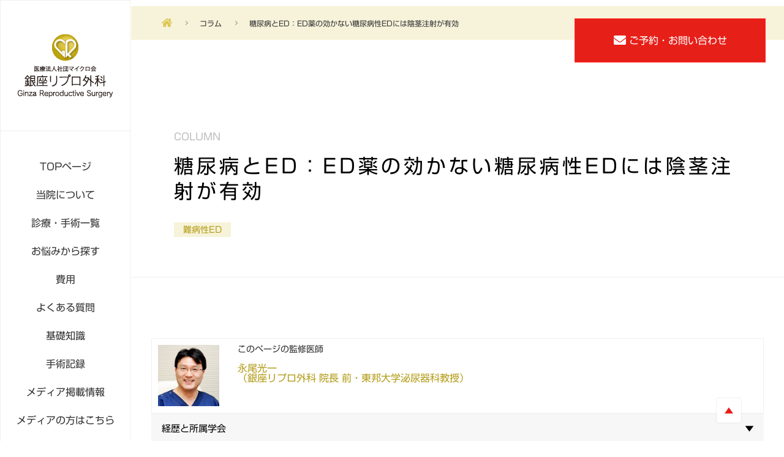

--- FILE ---
content_type: text/html; charset=UTF-8
request_url: https://ginzarepro.jp/column/prostate-cancer-penile-injections/
body_size: 122067
content:
<!DOCTYPE html>
<html lang="ja">
<head>
    <meta charset="UTF-8" />
    <meta name="viewport" content="width=device-width, initial-scale=1.0" />
    <meta http-equiv="X-UA-Compatible" content="ie=edge" />
            
            <meta name="keywords" content="精索静脈瘤,男性不妊症,銀座リプロ外科,ED治療" />
        <meta name="description" content="糖尿病によって自律神経が乱れ、血管障害とともに勃起機能が低下します。
糖尿病性EDは通常のED薬が効かないことがあり、その場合は陰茎注射が有効です。
陰茎注射を使用する場合は、安全のためにも専門医と薬剤容量などを相談しましょう。">
        <meta property="og:title" content="糖尿病とED：ED薬の効かない糖尿病性EDには陰茎注射が有効 | 男性不妊治療・手術は銀座リプロ外科" />
    <meta property="og:site_name" content="銀座リプロ外科 東京の男性不妊治療クリニック" />
    <meta property="og:url" content="https://ginzarepro.jp/" />
    <meta property="og:image" content="https://ginzarepro.jp/wp-content/themes/ginzarepro_0.1/assets/img/ogp.png" />
    <meta property="og:description" content="男性不妊手術専門クリニック「銀座リプロ外科」の糖尿病とED：ED薬の効かない糖尿病性EDには陰茎注射が有効に関するページです。当院では日帰り顕微鏡下手術にて様々な症状の外科手術を行っております。銀座一丁目駅徒歩2分。" />
    <meta property="og:type" content="website" />
        <meta name="twitter:card" content="summary" />
    <meta name="twitter:description" content="男性不妊手術専門クリニック「銀座リプロ外科」の糖尿病とED：ED薬の効かない糖尿病性EDには陰茎注射が有効に関するページです。当院では日帰り顕微鏡下手術にて様々な症状の外科手術を行っております。銀座一丁目駅徒歩2分。" />
    <meta name="twitter:title" content="糖尿病とED：ED薬の効かない糖尿病性EDには陰茎注射が有効 | 男性不妊治療・手術は銀座リプロ外科" />
    <meta name="twitter:image" content="https://ginzarepro.jp/wp-content/themes/ginzarepro_0.1/assets/img/ogp.png" />
    <meta name="google-site-verification" content="46RwUtB0kwp5BsJ38PwDEJTvTT0f2xbFS9c4ned1WRg" />
    <meta name="naver-site-verification" content="ad68e9b1e6d77b9ce7fff3bdfc1bb777ab7de66d" />
    <meta name="p:domain_verify" content="d96358d6f88438dbdc50eeda8133e467" />
    <meta name="google-site-verification" content="wvDcyXHQ9dmd9z0D6wJuPEvX-Z_N5f8R0rXDfOxRuWc" />
    <link rel="SHORTCUT ICON" href="https://ginzarepro.jp/wp-content/uploads/2019/12/favicon.png" />
    <link rel="stylesheet" href="https://use.fontawesome.com/releases/v5.5.0/css/all.css" integrity="sha384-B4dIYHKNBt8Bc12p+WXckhzcICo0wtJAoU8YZTY5qE0Id1GSseTk6S+L3BlXeVIU" crossorigin="anonymous" />
    <link rel="stylesheet" type="text/css" href="//cdn.jsdelivr.net/npm/slick-carousel@1.8.1/slick/slick.css" />
    <link rel="stylesheet" href="//ajax.googleapis.com/ajax/libs/jqueryui/1/themes/humanity/jquery-ui.css">
    <link rel="stylesheet" href="https://use.fontawesome.com/releases/v5.8.1/css/all.css" integrity="sha384-50oBUHEmvpQ+1lW4y57PTFmhCaXp0ML5d60M1M7uH2+nqUivzIebhndOJK28anvf" crossorigin="anonymous">
    <link rel="stylesheet" href="https://ginzarepro.jp/wp-content/themes/ginzarepro_0.1/css/style.css?var20250905" />
        <link rel="stylesheet" href="https://unpkg.com/scroll-hint@latest/css/scroll-hint.css">
    <link rel="stylesheet" href="https://ginzarepro.jp/wp-content/themes/ginzarepro_0.1/css/style_pf.css?ver222405311053" />
                    	<style>img:is([sizes="auto" i], [sizes^="auto," i]) { contain-intrinsic-size: 3000px 1500px }</style>
	
		<!-- All in One SEO 4.8.7 - aioseo.com -->
		<title>糖尿病とED：ED薬の効かない糖尿病性EDには陰茎注射が有効 - 銀座リプロ外科</title>
	<meta name="description" content="糖尿病の症状として、EDがあります。糖尿病にともなう症状にはさまざまなものがありますが、EDもその一つであると" />
	<meta name="robots" content="max-image-preview:large" />
	<meta name="author" content="ginzarepro@admin"/>
	<link rel="canonical" href="https://ginzarepro.jp/column/prostate-cancer-penile-injections/" />
	<meta name="generator" content="All in One SEO (AIOSEO) 4.8.7" />
		<meta property="og:locale" content="ja_JP" />
		<meta property="og:site_name" content="銀座リプロ外科 - 男性不妊手術専門クリニック「銀座リプロ外科」です。当院では日帰り顕微鏡下手術にて様々な症状の外科手術を行っております。不妊治療のみならず、難治性EDや生殖医療も実施しておりますので、お悩みの方はご来院ください。" />
		<meta property="og:type" content="article" />
		<meta property="og:title" content="糖尿病とED：ED薬の効かない糖尿病性EDには陰茎注射が有効 - 銀座リプロ外科" />
		<meta property="og:description" content="糖尿病の症状として、EDがあります。糖尿病にともなう症状にはさまざまなものがありますが、EDもその一つであると" />
		<meta property="og:url" content="https://ginzarepro.jp/column/prostate-cancer-penile-injections/" />
		<meta property="article:published_time" content="2021-06-14T01:25:46+00:00" />
		<meta property="article:modified_time" content="2023-12-05T01:09:48+00:00" />
		<meta name="twitter:card" content="summary_large_image" />
		<meta name="twitter:title" content="糖尿病とED：ED薬の効かない糖尿病性EDには陰茎注射が有効 - 銀座リプロ外科" />
		<meta name="twitter:description" content="糖尿病の症状として、EDがあります。糖尿病にともなう症状にはさまざまなものがありますが、EDもその一つであると" />
		<script type="application/ld+json" class="aioseo-schema">
			{"@context":"https:\/\/schema.org","@graph":[{"@type":"BlogPosting","@id":"https:\/\/ginzarepro.jp\/column\/prostate-cancer-penile-injections\/#blogposting","name":"\u7cd6\u5c3f\u75c5\u3068ED\uff1aED\u85ac\u306e\u52b9\u304b\u306a\u3044\u7cd6\u5c3f\u75c5\u6027ED\u306b\u306f\u9670\u830e\u6ce8\u5c04\u304c\u6709\u52b9 - \u9280\u5ea7\u30ea\u30d7\u30ed\u5916\u79d1","headline":"\u7cd6\u5c3f\u75c5\u3068ED\uff1aED\u85ac\u306e\u52b9\u304b\u306a\u3044\u7cd6\u5c3f\u75c5\u6027ED\u306b\u306f\u9670\u830e\u6ce8\u5c04\u304c\u6709\u52b9","author":{"@id":"https:\/\/ginzarepro.jp\/author\/ginzareproadmin\/#author"},"publisher":{"@id":"https:\/\/ginzarepro.jp\/#organization"},"image":{"@type":"ImageObject","url":"https:\/\/ginzarepro.jp\/wp-content\/uploads\/2021\/06\/prostate-cancer-penile-inje.jpg","width":1000,"height":667,"caption":"\u7cd6\u5c3f\u75c5\u3068ED\uff1aED\u85ac\u306e\u52b9\u304b\u306a\u3044\u7cd6\u5c3f\u75c5\u6027ED\u306b\u306f\u9670\u830e\u6ce8\u5c04\u304c\u6709\u52b9"},"datePublished":"2021-06-14T10:25:46+09:00","dateModified":"2023-12-05T10:09:48+09:00","inLanguage":"ja","mainEntityOfPage":{"@id":"https:\/\/ginzarepro.jp\/column\/prostate-cancer-penile-injections\/#webpage"},"isPartOf":{"@id":"https:\/\/ginzarepro.jp\/column\/prostate-cancer-penile-injections\/#webpage"},"articleSection":"\u30b3\u30e9\u30e0, \u96e3\u75c5\u6027ED"},{"@type":"BreadcrumbList","@id":"https:\/\/ginzarepro.jp\/column\/prostate-cancer-penile-injections\/#breadcrumblist","itemListElement":[{"@type":"ListItem","@id":"https:\/\/ginzarepro.jp#listItem","position":1,"name":"Home","item":"https:\/\/ginzarepro.jp","nextItem":{"@type":"ListItem","@id":"https:\/\/ginzarepro.jp\/category\/column\/#listItem","name":"\u30b3\u30e9\u30e0"}},{"@type":"ListItem","@id":"https:\/\/ginzarepro.jp\/category\/column\/#listItem","position":2,"name":"\u30b3\u30e9\u30e0","item":"https:\/\/ginzarepro.jp\/category\/column\/","nextItem":{"@type":"ListItem","@id":"https:\/\/ginzarepro.jp\/column\/prostate-cancer-penile-injections\/#listItem","name":"\u7cd6\u5c3f\u75c5\u3068ED\uff1aED\u85ac\u306e\u52b9\u304b\u306a\u3044\u7cd6\u5c3f\u75c5\u6027ED\u306b\u306f\u9670\u830e\u6ce8\u5c04\u304c\u6709\u52b9"},"previousItem":{"@type":"ListItem","@id":"https:\/\/ginzarepro.jp#listItem","name":"Home"}},{"@type":"ListItem","@id":"https:\/\/ginzarepro.jp\/column\/prostate-cancer-penile-injections\/#listItem","position":3,"name":"\u7cd6\u5c3f\u75c5\u3068ED\uff1aED\u85ac\u306e\u52b9\u304b\u306a\u3044\u7cd6\u5c3f\u75c5\u6027ED\u306b\u306f\u9670\u830e\u6ce8\u5c04\u304c\u6709\u52b9","previousItem":{"@type":"ListItem","@id":"https:\/\/ginzarepro.jp\/category\/column\/#listItem","name":"\u30b3\u30e9\u30e0"}}]},{"@type":"Organization","@id":"https:\/\/ginzarepro.jp\/#organization","name":"\u9280\u5ea7\u30ea\u30d7\u30ed\u5916\u79d1","description":"\u7537\u6027\u4e0d\u598a\u624b\u8853\u5c02\u9580\u30af\u30ea\u30cb\u30c3\u30af\u300c\u9280\u5ea7\u30ea\u30d7\u30ed\u5916\u79d1\u300d\u3067\u3059\u3002\u5f53\u9662\u3067\u306f\u65e5\u5e30\u308a\u9855\u5fae\u93e1\u4e0b\u624b\u8853\u306b\u3066\u69d8\u3005\u306a\u75c7\u72b6\u306e\u5916\u79d1\u624b\u8853\u3092\u884c\u3063\u3066\u304a\u308a\u307e\u3059\u3002\u4e0d\u598a\u6cbb\u7642\u306e\u307f\u306a\u3089\u305a\u3001\u96e3\u6cbb\u6027ED\u3084\u751f\u6b96\u533b\u7642\u3082\u5b9f\u65bd\u3057\u3066\u304a\u308a\u307e\u3059\u306e\u3067\u3001\u304a\u60a9\u307f\u306e\u65b9\u306f\u3054\u6765\u9662\u304f\u3060\u3055\u3044\u3002","url":"https:\/\/ginzarepro.jp\/"},{"@type":"Person","@id":"https:\/\/ginzarepro.jp\/author\/ginzareproadmin\/#author","url":"https:\/\/ginzarepro.jp\/author\/ginzareproadmin\/","name":"ginzarepro@admin","image":{"@type":"ImageObject","@id":"https:\/\/ginzarepro.jp\/column\/prostate-cancer-penile-injections\/#authorImage","url":"https:\/\/secure.gravatar.com\/avatar\/9572c3223e9d62f8c36edb00a6a80050a5a79a2902740e1dc62e73d6a814a166?s=96&d=mm&r=g","width":96,"height":96,"caption":"ginzarepro@admin"}},{"@type":"WebPage","@id":"https:\/\/ginzarepro.jp\/column\/prostate-cancer-penile-injections\/#webpage","url":"https:\/\/ginzarepro.jp\/column\/prostate-cancer-penile-injections\/","name":"\u7cd6\u5c3f\u75c5\u3068ED\uff1aED\u85ac\u306e\u52b9\u304b\u306a\u3044\u7cd6\u5c3f\u75c5\u6027ED\u306b\u306f\u9670\u830e\u6ce8\u5c04\u304c\u6709\u52b9 - \u9280\u5ea7\u30ea\u30d7\u30ed\u5916\u79d1","description":"\u7cd6\u5c3f\u75c5\u306e\u75c7\u72b6\u3068\u3057\u3066\u3001ED\u304c\u3042\u308a\u307e\u3059\u3002\u7cd6\u5c3f\u75c5\u306b\u3068\u3082\u306a\u3046\u75c7\u72b6\u306b\u306f\u3055\u307e\u3056\u307e\u306a\u3082\u306e\u304c\u3042\u308a\u307e\u3059\u304c\u3001ED\u3082\u305d\u306e\u4e00\u3064\u3067\u3042\u308b\u3068","inLanguage":"ja","isPartOf":{"@id":"https:\/\/ginzarepro.jp\/#website"},"breadcrumb":{"@id":"https:\/\/ginzarepro.jp\/column\/prostate-cancer-penile-injections\/#breadcrumblist"},"author":{"@id":"https:\/\/ginzarepro.jp\/author\/ginzareproadmin\/#author"},"creator":{"@id":"https:\/\/ginzarepro.jp\/author\/ginzareproadmin\/#author"},"image":{"@type":"ImageObject","url":"https:\/\/ginzarepro.jp\/wp-content\/uploads\/2021\/06\/prostate-cancer-penile-inje.jpg","@id":"https:\/\/ginzarepro.jp\/column\/prostate-cancer-penile-injections\/#mainImage","width":1000,"height":667,"caption":"\u7cd6\u5c3f\u75c5\u3068ED\uff1aED\u85ac\u306e\u52b9\u304b\u306a\u3044\u7cd6\u5c3f\u75c5\u6027ED\u306b\u306f\u9670\u830e\u6ce8\u5c04\u304c\u6709\u52b9"},"primaryImageOfPage":{"@id":"https:\/\/ginzarepro.jp\/column\/prostate-cancer-penile-injections\/#mainImage"},"datePublished":"2021-06-14T10:25:46+09:00","dateModified":"2023-12-05T10:09:48+09:00"},{"@type":"WebSite","@id":"https:\/\/ginzarepro.jp\/#website","url":"https:\/\/ginzarepro.jp\/","name":"\u9280\u5ea7\u30ea\u30d7\u30ed\u5916\u79d1","description":"\u7537\u6027\u4e0d\u598a\u624b\u8853\u5c02\u9580\u30af\u30ea\u30cb\u30c3\u30af\u300c\u9280\u5ea7\u30ea\u30d7\u30ed\u5916\u79d1\u300d\u3067\u3059\u3002\u5f53\u9662\u3067\u306f\u65e5\u5e30\u308a\u9855\u5fae\u93e1\u4e0b\u624b\u8853\u306b\u3066\u69d8\u3005\u306a\u75c7\u72b6\u306e\u5916\u79d1\u624b\u8853\u3092\u884c\u3063\u3066\u304a\u308a\u307e\u3059\u3002\u4e0d\u598a\u6cbb\u7642\u306e\u307f\u306a\u3089\u305a\u3001\u96e3\u6cbb\u6027ED\u3084\u751f\u6b96\u533b\u7642\u3082\u5b9f\u65bd\u3057\u3066\u304a\u308a\u307e\u3059\u306e\u3067\u3001\u304a\u60a9\u307f\u306e\u65b9\u306f\u3054\u6765\u9662\u304f\u3060\u3055\u3044\u3002","inLanguage":"ja","publisher":{"@id":"https:\/\/ginzarepro.jp\/#organization"}}]}
		</script>
		<!-- All in One SEO -->

<link rel='dns-prefetch' href='//maxcdn.bootstrapcdn.com' />
<link rel="alternate" type="application/rss+xml" title="銀座リプロ外科 &raquo; 糖尿病とED：ED薬の効かない糖尿病性EDには陰茎注射が有効 のコメントのフィード" href="https://ginzarepro.jp/column/prostate-cancer-penile-injections/feed/" />
		<!-- This site uses the Google Analytics by MonsterInsights plugin v9.10.1 - Using Analytics tracking - https://www.monsterinsights.com/ -->
		<!-- Note: MonsterInsights is not currently configured on this site. The site owner needs to authenticate with Google Analytics in the MonsterInsights settings panel. -->
					<!-- No tracking code set -->
				<!-- / Google Analytics by MonsterInsights -->
		<link rel='stylesheet' id='sbi_styles-css' href='https://ginzarepro.jp/wp-content/plugins/instagram-feed/css/sbi-styles.min.css?ver=6.9.1' type='text/css' media='all' />
<link rel='stylesheet' id='wp-block-library-css' href='https://ginzarepro.jp/wp-includes/css/dist/block-library/style.min.css?ver=6.8.3' type='text/css' media='all' />
<style id='classic-theme-styles-inline-css' type='text/css'>
/*! This file is auto-generated */
.wp-block-button__link{color:#fff;background-color:#32373c;border-radius:9999px;box-shadow:none;text-decoration:none;padding:calc(.667em + 2px) calc(1.333em + 2px);font-size:1.125em}.wp-block-file__button{background:#32373c;color:#fff;text-decoration:none}
</style>
<style id='global-styles-inline-css' type='text/css'>
:root{--wp--preset--aspect-ratio--square: 1;--wp--preset--aspect-ratio--4-3: 4/3;--wp--preset--aspect-ratio--3-4: 3/4;--wp--preset--aspect-ratio--3-2: 3/2;--wp--preset--aspect-ratio--2-3: 2/3;--wp--preset--aspect-ratio--16-9: 16/9;--wp--preset--aspect-ratio--9-16: 9/16;--wp--preset--color--black: #000000;--wp--preset--color--cyan-bluish-gray: #abb8c3;--wp--preset--color--white: #ffffff;--wp--preset--color--pale-pink: #f78da7;--wp--preset--color--vivid-red: #cf2e2e;--wp--preset--color--luminous-vivid-orange: #ff6900;--wp--preset--color--luminous-vivid-amber: #fcb900;--wp--preset--color--light-green-cyan: #7bdcb5;--wp--preset--color--vivid-green-cyan: #00d084;--wp--preset--color--pale-cyan-blue: #8ed1fc;--wp--preset--color--vivid-cyan-blue: #0693e3;--wp--preset--color--vivid-purple: #9b51e0;--wp--preset--gradient--vivid-cyan-blue-to-vivid-purple: linear-gradient(135deg,rgba(6,147,227,1) 0%,rgb(155,81,224) 100%);--wp--preset--gradient--light-green-cyan-to-vivid-green-cyan: linear-gradient(135deg,rgb(122,220,180) 0%,rgb(0,208,130) 100%);--wp--preset--gradient--luminous-vivid-amber-to-luminous-vivid-orange: linear-gradient(135deg,rgba(252,185,0,1) 0%,rgba(255,105,0,1) 100%);--wp--preset--gradient--luminous-vivid-orange-to-vivid-red: linear-gradient(135deg,rgba(255,105,0,1) 0%,rgb(207,46,46) 100%);--wp--preset--gradient--very-light-gray-to-cyan-bluish-gray: linear-gradient(135deg,rgb(238,238,238) 0%,rgb(169,184,195) 100%);--wp--preset--gradient--cool-to-warm-spectrum: linear-gradient(135deg,rgb(74,234,220) 0%,rgb(151,120,209) 20%,rgb(207,42,186) 40%,rgb(238,44,130) 60%,rgb(251,105,98) 80%,rgb(254,248,76) 100%);--wp--preset--gradient--blush-light-purple: linear-gradient(135deg,rgb(255,206,236) 0%,rgb(152,150,240) 100%);--wp--preset--gradient--blush-bordeaux: linear-gradient(135deg,rgb(254,205,165) 0%,rgb(254,45,45) 50%,rgb(107,0,62) 100%);--wp--preset--gradient--luminous-dusk: linear-gradient(135deg,rgb(255,203,112) 0%,rgb(199,81,192) 50%,rgb(65,88,208) 100%);--wp--preset--gradient--pale-ocean: linear-gradient(135deg,rgb(255,245,203) 0%,rgb(182,227,212) 50%,rgb(51,167,181) 100%);--wp--preset--gradient--electric-grass: linear-gradient(135deg,rgb(202,248,128) 0%,rgb(113,206,126) 100%);--wp--preset--gradient--midnight: linear-gradient(135deg,rgb(2,3,129) 0%,rgb(40,116,252) 100%);--wp--preset--font-size--small: 13px;--wp--preset--font-size--medium: 20px;--wp--preset--font-size--large: 36px;--wp--preset--font-size--x-large: 42px;--wp--preset--spacing--20: 0.44rem;--wp--preset--spacing--30: 0.67rem;--wp--preset--spacing--40: 1rem;--wp--preset--spacing--50: 1.5rem;--wp--preset--spacing--60: 2.25rem;--wp--preset--spacing--70: 3.38rem;--wp--preset--spacing--80: 5.06rem;--wp--preset--shadow--natural: 6px 6px 9px rgba(0, 0, 0, 0.2);--wp--preset--shadow--deep: 12px 12px 50px rgba(0, 0, 0, 0.4);--wp--preset--shadow--sharp: 6px 6px 0px rgba(0, 0, 0, 0.2);--wp--preset--shadow--outlined: 6px 6px 0px -3px rgba(255, 255, 255, 1), 6px 6px rgba(0, 0, 0, 1);--wp--preset--shadow--crisp: 6px 6px 0px rgba(0, 0, 0, 1);}:where(.is-layout-flex){gap: 0.5em;}:where(.is-layout-grid){gap: 0.5em;}body .is-layout-flex{display: flex;}.is-layout-flex{flex-wrap: wrap;align-items: center;}.is-layout-flex > :is(*, div){margin: 0;}body .is-layout-grid{display: grid;}.is-layout-grid > :is(*, div){margin: 0;}:where(.wp-block-columns.is-layout-flex){gap: 2em;}:where(.wp-block-columns.is-layout-grid){gap: 2em;}:where(.wp-block-post-template.is-layout-flex){gap: 1.25em;}:where(.wp-block-post-template.is-layout-grid){gap: 1.25em;}.has-black-color{color: var(--wp--preset--color--black) !important;}.has-cyan-bluish-gray-color{color: var(--wp--preset--color--cyan-bluish-gray) !important;}.has-white-color{color: var(--wp--preset--color--white) !important;}.has-pale-pink-color{color: var(--wp--preset--color--pale-pink) !important;}.has-vivid-red-color{color: var(--wp--preset--color--vivid-red) !important;}.has-luminous-vivid-orange-color{color: var(--wp--preset--color--luminous-vivid-orange) !important;}.has-luminous-vivid-amber-color{color: var(--wp--preset--color--luminous-vivid-amber) !important;}.has-light-green-cyan-color{color: var(--wp--preset--color--light-green-cyan) !important;}.has-vivid-green-cyan-color{color: var(--wp--preset--color--vivid-green-cyan) !important;}.has-pale-cyan-blue-color{color: var(--wp--preset--color--pale-cyan-blue) !important;}.has-vivid-cyan-blue-color{color: var(--wp--preset--color--vivid-cyan-blue) !important;}.has-vivid-purple-color{color: var(--wp--preset--color--vivid-purple) !important;}.has-black-background-color{background-color: var(--wp--preset--color--black) !important;}.has-cyan-bluish-gray-background-color{background-color: var(--wp--preset--color--cyan-bluish-gray) !important;}.has-white-background-color{background-color: var(--wp--preset--color--white) !important;}.has-pale-pink-background-color{background-color: var(--wp--preset--color--pale-pink) !important;}.has-vivid-red-background-color{background-color: var(--wp--preset--color--vivid-red) !important;}.has-luminous-vivid-orange-background-color{background-color: var(--wp--preset--color--luminous-vivid-orange) !important;}.has-luminous-vivid-amber-background-color{background-color: var(--wp--preset--color--luminous-vivid-amber) !important;}.has-light-green-cyan-background-color{background-color: var(--wp--preset--color--light-green-cyan) !important;}.has-vivid-green-cyan-background-color{background-color: var(--wp--preset--color--vivid-green-cyan) !important;}.has-pale-cyan-blue-background-color{background-color: var(--wp--preset--color--pale-cyan-blue) !important;}.has-vivid-cyan-blue-background-color{background-color: var(--wp--preset--color--vivid-cyan-blue) !important;}.has-vivid-purple-background-color{background-color: var(--wp--preset--color--vivid-purple) !important;}.has-black-border-color{border-color: var(--wp--preset--color--black) !important;}.has-cyan-bluish-gray-border-color{border-color: var(--wp--preset--color--cyan-bluish-gray) !important;}.has-white-border-color{border-color: var(--wp--preset--color--white) !important;}.has-pale-pink-border-color{border-color: var(--wp--preset--color--pale-pink) !important;}.has-vivid-red-border-color{border-color: var(--wp--preset--color--vivid-red) !important;}.has-luminous-vivid-orange-border-color{border-color: var(--wp--preset--color--luminous-vivid-orange) !important;}.has-luminous-vivid-amber-border-color{border-color: var(--wp--preset--color--luminous-vivid-amber) !important;}.has-light-green-cyan-border-color{border-color: var(--wp--preset--color--light-green-cyan) !important;}.has-vivid-green-cyan-border-color{border-color: var(--wp--preset--color--vivid-green-cyan) !important;}.has-pale-cyan-blue-border-color{border-color: var(--wp--preset--color--pale-cyan-blue) !important;}.has-vivid-cyan-blue-border-color{border-color: var(--wp--preset--color--vivid-cyan-blue) !important;}.has-vivid-purple-border-color{border-color: var(--wp--preset--color--vivid-purple) !important;}.has-vivid-cyan-blue-to-vivid-purple-gradient-background{background: var(--wp--preset--gradient--vivid-cyan-blue-to-vivid-purple) !important;}.has-light-green-cyan-to-vivid-green-cyan-gradient-background{background: var(--wp--preset--gradient--light-green-cyan-to-vivid-green-cyan) !important;}.has-luminous-vivid-amber-to-luminous-vivid-orange-gradient-background{background: var(--wp--preset--gradient--luminous-vivid-amber-to-luminous-vivid-orange) !important;}.has-luminous-vivid-orange-to-vivid-red-gradient-background{background: var(--wp--preset--gradient--luminous-vivid-orange-to-vivid-red) !important;}.has-very-light-gray-to-cyan-bluish-gray-gradient-background{background: var(--wp--preset--gradient--very-light-gray-to-cyan-bluish-gray) !important;}.has-cool-to-warm-spectrum-gradient-background{background: var(--wp--preset--gradient--cool-to-warm-spectrum) !important;}.has-blush-light-purple-gradient-background{background: var(--wp--preset--gradient--blush-light-purple) !important;}.has-blush-bordeaux-gradient-background{background: var(--wp--preset--gradient--blush-bordeaux) !important;}.has-luminous-dusk-gradient-background{background: var(--wp--preset--gradient--luminous-dusk) !important;}.has-pale-ocean-gradient-background{background: var(--wp--preset--gradient--pale-ocean) !important;}.has-electric-grass-gradient-background{background: var(--wp--preset--gradient--electric-grass) !important;}.has-midnight-gradient-background{background: var(--wp--preset--gradient--midnight) !important;}.has-small-font-size{font-size: var(--wp--preset--font-size--small) !important;}.has-medium-font-size{font-size: var(--wp--preset--font-size--medium) !important;}.has-large-font-size{font-size: var(--wp--preset--font-size--large) !important;}.has-x-large-font-size{font-size: var(--wp--preset--font-size--x-large) !important;}
:where(.wp-block-post-template.is-layout-flex){gap: 1.25em;}:where(.wp-block-post-template.is-layout-grid){gap: 1.25em;}
:where(.wp-block-columns.is-layout-flex){gap: 2em;}:where(.wp-block-columns.is-layout-grid){gap: 2em;}
:root :where(.wp-block-pullquote){font-size: 1.5em;line-height: 1.6;}
</style>
<link rel='stylesheet' id='ctf_styles-css' href='https://ginzarepro.jp/wp-content/plugins/custom-twitter-feeds/css/ctf-styles.min.css?ver=2.3.1' type='text/css' media='all' />
<link rel='stylesheet' id='cff-css' href='https://ginzarepro.jp/wp-content/plugins/custom-facebook-feed/assets/css/cff-style.min.css?ver=4.3.2' type='text/css' media='all' />
<link rel='stylesheet' id='sb-font-awesome-css' href='https://maxcdn.bootstrapcdn.com/font-awesome/4.7.0/css/font-awesome.min.css?ver=6.8.3' type='text/css' media='all' />
<link rel='stylesheet' id='ez-toc-css' href='https://ginzarepro.jp/wp-content/plugins/easy-table-of-contents/assets/css/screen.min.css?ver=2.0.76' type='text/css' media='all' />
<style id='ez-toc-inline-css' type='text/css'>
div#ez-toc-container .ez-toc-title {font-size: 120%;}div#ez-toc-container .ez-toc-title {font-weight: 500;}div#ez-toc-container ul li , div#ez-toc-container ul li a {font-size: 14px;}div#ez-toc-container ul li , div#ez-toc-container ul li a {font-weight: 500;}div#ez-toc-container nav ul ul li {font-size: 90%;}
.ez-toc-container-direction {direction: ltr;}.ez-toc-counter ul{counter-reset: item ;}.ez-toc-counter nav ul li a::before {content: counters(item, '.', decimal) '. ';display: inline-block;counter-increment: item;flex-grow: 0;flex-shrink: 0;margin-right: .2em; float: left; }.ez-toc-widget-direction {direction: ltr;}.ez-toc-widget-container ul{counter-reset: item ;}.ez-toc-widget-container nav ul li a::before {content: counters(item, '.', decimal) '. ';display: inline-block;counter-increment: item;flex-grow: 0;flex-shrink: 0;margin-right: .2em; float: left; }
</style>
<script type="text/javascript" src="https://ginzarepro.jp/wp-includes/js/jquery/jquery.min.js?ver=3.7.1" id="jquery-core-js"></script>
<script type="text/javascript" src="https://ginzarepro.jp/wp-includes/js/jquery/jquery-migrate.min.js?ver=3.4.1" id="jquery-migrate-js"></script>
<script type="text/javascript" id="tt4b_ajax_script-js-extra">
/* <![CDATA[ */
var tt4b_script_vars = {"pixel_code":"D3S6VQ3C77U2NSBD64F0","currency":"","country":"JP","advanced_matching":"1"};
/* ]]> */
</script>
<script type="text/javascript" src="https://ginzarepro.jp/wp-content/plugins/tiktok-for-business/admin/js/ajaxSnippet.js?ver=v1" id="tt4b_ajax_script-js"></script>
<link rel="https://api.w.org/" href="https://ginzarepro.jp/wp-json/" /><link rel="alternate" title="JSON" type="application/json" href="https://ginzarepro.jp/wp-json/wp/v2/posts/3826" /><link rel="EditURI" type="application/rsd+xml" title="RSD" href="https://ginzarepro.jp/xmlrpc.php?rsd" />
<link rel="alternate" title="oEmbed (JSON)" type="application/json+oembed" href="https://ginzarepro.jp/wp-json/oembed/1.0/embed?url=https%3A%2F%2Fginzarepro.jp%2Fcolumn%2Fprostate-cancer-penile-injections%2F" />
<link rel="alternate" title="oEmbed (XML)" type="text/xml+oembed" href="https://ginzarepro.jp/wp-json/oembed/1.0/embed?url=https%3A%2F%2Fginzarepro.jp%2Fcolumn%2Fprostate-cancer-penile-injections%2F&#038;format=xml" />
        <style type="text/css">
            a[href*="tel:"] {
                pointer-events: none;
                cursor: default;
                text-decoration: none;
            }
        </style>
<link rel="icon" href="https://ginzarepro.jp/wp-content/uploads/2019/12/cropped-favicon-32x32.png" sizes="32x32" />
<link rel="icon" href="https://ginzarepro.jp/wp-content/uploads/2019/12/cropped-favicon-192x192.png" sizes="192x192" />
<link rel="apple-touch-icon" href="https://ginzarepro.jp/wp-content/uploads/2019/12/cropped-favicon-180x180.png" />
<meta name="msapplication-TileImage" content="https://ginzarepro.jp/wp-content/uploads/2019/12/cropped-favicon-270x270.png" />
		<style type="text/css" id="wp-custom-css">
			#ui-datepicker-div {
	background-color:#FFF;
}
a.fjk_hover_effect:hover img {
	opacity: 0.8;
}


.cta-link a {
    display: block;
    padding: 1em 2em;
    background: #b39d1a;
    color: #fff;
    text-align: center;
    font-size: 1.6rem;
    border-radius: 3em;
    transition: all 0.4s;
    line-height: 1.2;
    width: fit-content;
    transition: background 0.4s ease, color 0.4s ease; 
	margin: 2.5rem auto 0;
}

.cta-link a:hover {
    background: #d4c849; 
    color: #555; 
}


@media (max-width: 768px) {
  .responsive-table th,
  .responsive-table td {
    font-size: 0.75rem;
    line-height: 1.2;
    padding: 0.25em 0.3em;
  }
}


		</style>
		        <script src="https://code.jquery.com/jquery-3.2.1.min.js"></script>
    <script src="https://cdnjs.cloudflare.com/ajax/libs/jqueryui/1.12.1/jquery-ui.min.js"></script>
    <script src="//ajax.googleapis.com/ajax/libs/jqueryui/1/i18n/jquery.ui.datepicker-ja.min.js"></script>
    <script src="//cdn.jsdelivr.net/npm/slick-carousel@1.8.1/slick/slick.min.js"></script>
    <script src="https://ginzarepro.jp/wp-content/themes/ginzarepro_0.1/js/common.js?ver_061802"></script>
    <script type="text/javascript" id="" charset="utf-8" src="//typesquare.com/3/tsst/script/ja/typesquare.js?6391a387603045ceba0d44dbac1e02d5&fadein=-1"></script>
    <script src="https://unpkg.com/scroll-hint@latest/js/scroll-hint.min.js"></script>
    <!-- Google Tag Manager -->
    <script>
    (function(w, d, s, l, i) {
        w[l] = w[l] || [];
        w[l].push({
            'gtm.start': new Date().getTime(),
            event: 'gtm.js'
        });
        var f = d.getElementsByTagName(s)[0],
            j = d.createElement(s),
            dl = l != 'dataLayer' ? '&l=' + l : '';
        j.async = true;
        j.src =
            'https://www.googletagmanager.com/gtm.js?id=' + i + dl;
        f.parentNode.insertBefore(j, f);
    })(window, document, 'script', 'dataLayer', 'GTM-MPMKWX5');
    </script>
    <script>
    (function(w, d, s, l, i) {
        w[l] = w[l] || [];
        w[l].push({
            'gtm.start': new Date().getTime(),
            event: 'gtm.js'
        });
        var f = d.getElementsByTagName(s)[0],
            j = d.createElement(s),
            dl = l != 'dataLayer' ? '&l=' + l : '';
        j.async = true;
        j.src =
            'https://www.googletagmanager.com/gtm.js?id=' + i + dl;
        f.parentNode.insertBefore(j, f);
    })(window, document, 'script', 'dataLayer', 'GTM-K5BZLRN');
    </script>
    <!-- End Google Tag Manager -->
    <!---->
                    <link rel='stylesheet' href='https://cdnjs.cloudflare.com/ajax/libs/lity/1.6.6/lity.css' />
    <script src='https://cdnjs.cloudflare.com/ajax/libs/lity/1.6.6/lity.js'></script>
    <meta name="facebook-domain-verification" content="5ci3iad3hr2dzeoxce6o8szkitymwn" />
	<script type="text/javascript">
    (function(c,l,a,r,i,t,y){
        c[a]=c[a]||function(){(c[a].q=c[a].q||[]).push(arguments)};
        t=l.createElement(r);t.async=1;t.src="https://www.clarity.ms/tag/"+i;
        y=l.getElementsByTagName(r)[0];y.parentNode.insertBefore(t,y);
    })(window, document, "clarity", "script", "sy55xkl7tq");
</script>
</head>
<body class="sphead_disp " >
    <!-- Google Tag Manager (noscript) -->
    <noscript><iframe src="https://www.googletagmanager.com/ns.html?id=GTM-MPMKWX5" height="0" width="0"
            style="display:none;visibility:hidden"></iframe></noscript>

    <noscript><iframe src="https://www.googletagmanager.com/ns.html?id=GTM-K5BZLRN" height="0" width="0"
            style="display:none;visibility:hidden"></iframe></noscript>
    <!-- End Google Tag Manager (noscript) -->
        <header class="sideNavi--wrap">
        <div class="sideNavi--inner">
            <div class="sideNavi">
                <div class="sp__btn">
                    <a class="mainVis__contact" href="https://ginzarepro.jp/contact/appointment-first/" target="_blank">
                        <p class="mainVis__contact__header"
                            style="padding: 0 !important; margin: 0 !important; border: none;">
                            <span class="fas fa-envelope"></span><i>ご予約</i>
                        </p>
                    </a>
                </div>
                <div class="sideNavi__spheader">
                                                <a href="/" class="sideNavi__logo">
                                                                <img class="sideNavi__logo--pc"
                                    src="https://ginzarepro.jp/wp-content/themes/ginzarepro_0.1/img/sideNavi__logo--pc.png"
                                    alt="医療法人社団マイクロ会　銀座リプロ外科" />
                                <img class="sideNavi__logo--sp"
                                    src="https://ginzarepro.jp/wp-content/themes/ginzarepro_0.1/img/sideNavi__logo--sp.png"
                                    alt="医療法人社団マイクロ会　銀座リプロ外科" />
                            </a>
                                                <a class="sideNavi__spheader__tel" href="tel:0351592240"><span class="fas fa-phone"></span></a>
                    <div class="hamburger" data-active="false">
                        <div class="hamburger--inner">
                            <span class="hamburger--border"></span>
                            <span class="hamburger--border"></span>
                            <span class="hamburger--border"></span>
                        </div>
                    </div>
                </div>
                <ul class="sideNavi__menu">
                    <li class="sideNavi__menu__trigger">
                        <a class="sideNavi__menu__item--pc" href="/">TOPページ</a>
                    </li>
                    <li class="sideNavi__menu__trigger">
                        <a class="sideNavi__menu__item--pc" href="/staff/">当院について</a>
                        <a class="sideNavi__menu__item--sp">当院について</a>
                        <ul class="sideNavi__menu__lower">
                            <li><a class="sideNavi__menu__lower__item--sp" href="/staff/">当院について</a></li>
                            <li><a class="sideNavi__menu__lower__item" href="/staff/#firstVisit">初めての方へ</a></li>
                            <li><a class="sideNavi__menu__lower__item" href="/staff/#concept">当院のコンセプト</a></li>
                            <li><a class="sideNavi__menu__lower__item" href="/staff/#facility">院内・設備紹介</a></li>
                            <li><a class="sideNavi__menu__lower__item" href="/staff/#aboutDoctor">医師紹介</a></li>
                        </ul>
                    </li>

                                        <li class="sideNavi__menu__trigger_2 accordion">
                        <a class="sideNavi__menu__item--pc" href="/sinryo/">診療・手術一覧</a>
                        <label class="sideNavi__menu__item--sp link-txt" for="menu_sinryo">診療・手術一覧</label>
                        <input type="checkbox" id="menu_sinryo" class="toggle">
                        <label class="arw" for="menu_sinryo">▼</label>
                        <ul class="sideNavi__menu__lower sinryo ">
                            <li class="link--sp"><a class="sideNavi__menu__lower__item--sp" href="/sinryo/">診療・手術一覧</a>
                            </li>
                            <li>
                                <a class="sideNavi__menu__item--pc sideNavi__menu__lower__item" href="#">精索静脈瘤</a>
                                <label class="sideNavi__menu__item--sp link-txt" for="menu_sinryo_1">精索静脈瘤</label>
                                <input type="checkbox" id="menu_sinryo_1" class="toggle">
                                <label class="arw" for="menu_sinryo_1">▼</label>
                                <ul class="sideNavi__navi__item__child--wrap">
                                    <!--<li class="link--sp"><a class="sideNavi__menu__lower__item" href="#">精索静脈瘤</a></li>-->
                                    <li>
                                        <a href="/sinryo/varicocele/" class="sideNavi__navi__item__child">精索静脈瘤診療・手術</a>
                                    </li>
                                    <li>
                                        <a href="https://ginzarepro.jp/sinryo/nagao_method/"
                                            class="sideNavi__navi__item__child">日帰り顕微鏡下精索静脈瘤手術・ナガオメソッド</a>
                                    </li>
                                </ul>
                            </li>
                            <li>
                                <a class="sideNavi__menu__item--pc sideNavi__menu__lower__item" href="#">陰茎湾曲症治療</a>
                                <label class="sideNavi__menu__item--sp link-txt" for="menu_sinryo_4">陰茎湾曲症治療</label>
                                <input type="checkbox" id="menu_sinryo_4" class="toggle">
                                <label class="arw" for="menu_sinryo_4">▼</label>
                                <ul class="sideNavi__navi__item__child--wrap">
                                    <!--<li class="link--sp"></li>-->
                                    <li>
                                        <a href="https://ginzarepro.jp/sinryo/inkei/"
                                            class="sideNavi__navi__item__child">日帰り顕微鏡下陰茎彎曲症手術</a>
                                    </li>
                                </ul>
                            </li>
                            <li>
                                <a class="sideNavi__menu__item--pc sideNavi__menu__lower__item" href="#">リンパ浮腫の治療・手術</a>
                                <label class="sideNavi__menu__item--sp link-txt" for="menu_sinryo_2">リンパ浮腫の治療・手術</label>
                                <input type="checkbox" id="menu_sinryo_2" class="toggle">
                                <label class="arw" for="menu_sinryo_2">▼</label>
                                <ul class="sideNavi__navi__item__child--wrap">
                                    <!--<li class="link--sp"><a class="sideNavi__menu__lower__item" href="#">リンパ浮腫の治療・手術</a></li>-->
                                    <li>
                                        <a href="https://ginzarepro.jp/sinryo/lva/"
                                            class="sideNavi__navi__item__child">LVA手術（リンパ管細静脈吻合術）</a>
                                    </li>
                                    <li>
                                        <a href="https://ginzarepro.jp/sinryo/lymph_drainage/"
                                            class="sideNavi__navi__item__child">銀座リプロ式運動療法</a>
                                    </li>
                                    <li>
                                        <a href="https://ginzarepro.jp/column/rubber-stockings/"
                                            class="sideNavi__navi__item__child">オーダーメイド弾性ストッキング</a>
                                    </li>
                                </ul>
                            </li>
                            <li>
                                <a class="sideNavi__menu__item--pc sideNavi__menu__lower__item"
                                    href="#">パイプカットおよび再建手術</a>
                                <label class="sideNavi__menu__item--sp link-txt"
                                    for="menu_sinryo_5">パイプカットおよび再建手術</label>
                                <input type="checkbox" id="menu_sinryo_5" class="toggle">
                                <label class="arw" for="menu_sinryo_5">▼</label>
                                <ul class="sideNavi__navi__item__child--wrap">
                                    <!--<li class="link--sp"></li>-->
                                    <li>
                                        <a href="https://ginzarepro.jp/sinryo/about-pipecut/"
                                            class="sideNavi__navi__item__child">日帰り顕微鏡下パイプカット手術（避妊手術）</a>
                                    </li>
                                    <li>
                                        <a href="https://ginzarepro.jp/sinryo/pipe-cut-reconstruction/"
                                            class="sideNavi__navi__item__child">日帰り顕微鏡下パイプカット再建手術（男性不妊治療・妊活）</a>
                                    </li>
                                </ul>
                            </li>
                            <li>
                                <a class="sideNavi__menu__item--pc sideNavi__menu__lower__item"
                                    href="/sinryo/%e9%9b%a3%e6%b2%bb%e6%80%a7ed%e5%a4%96%e6%9d%a5/">難治性ED治療</a>
                                <label class="sideNavi__menu__item--sp link-txt" for="menu_sinryo_3">難治性ED治療</label>
                                <input type="checkbox" id="menu_sinryo_3" class="toggle">
                                <label for="menu_sinryo_3">▼</label>
                                <ul class="sideNavi__navi__item__child--wrap">
                                    <!--<li class="link--sp">
                                        <a href="https://ginzarepro.jp/sinryo/penile-injections/" class="sideNavi__navi__item__child">海綿体・陰茎注射</a>
                                    </li>-->
                                    <li>
                                        <a href="https://ginzarepro.jp/sinryo/prosthetic/"
                                            class="sideNavi__navi__item__child">日帰り陰茎プロステーシス手術</a>
                                    </li>
                                    <li>
                                        <a href="https://ginzarepro.jp/lp/prosthesis/"
                                            class="sideNavi__navi__item__child">陰茎プロステーシス手術特設ページ</a>
                                    </li>
                                    <li>
                                        <a href="https://ginzarepro.jp/sinryo/penile-injections/"
                                            class="sideNavi__navi__item__child">陰茎海綿体注射</a>
                                    </li>
                                </ul>
                            </li>
                                                        <li>
                                <a class="sideNavi__menu__item--pc sideNavi__menu__lower__item" href="#">小児精索静脈瘤</a>
                                <label class="sideNavi__menu__item--sp arw" for="menu_sinryo_8">小児精索静脈瘤</label>
                                <input type="checkbox" id="menu_sinryo_8" class="toggle">
                                <label for="menu_sinryo_8">▼</label>
                                <ul class="sideNavi__navi__item__child--wrap">
                                    <!--<li class="link--sp"></li>-->
                                    <li>
                                        <a href="https://ginzarepro.jp/sinryo/varicocele-jhs-students/"
                                            class="sideNavi__navi__item__child">小児精索静脈瘤</a>
                                    </li>
                                    <!--<li>
                                        <a href="https://ginzarepro.jp/sinryo/penile-injections/" class="sideNavi__navi__item__child">陰茎海綿体注射</a>
                                    </li>-->
                                </ul>
                            </li>
                            <li>
                                <a class="sideNavi__menu__item--pc sideNavi__menu__lower__item" href="#">その他</a>
                                <label class="sideNavi__menu__item--sp link-txt" for="menu_sinryo_7">その他</label>
                                <input type="checkbox" id="menu_sinryo_7" class="toggle">
                                <label for="menu_sinryo_7">▼</label>
                                <ul class="sideNavi__navi__item__child--wrap">
                                    <!--<li class="link--sp"></li>-->
                                    <li>
                                        <a href="https://ginzarepro.jp/sinryo/gikougan/"
                                            class="sideNavi__navi__item__child">精巣インプラント（偽睾丸挿入術）</a>
                                    </li>
                                    <li>
                                        <a href="https://ginzarepro.jp/sinryo/scrotal-ptosis-surgery/"
                                            class="sideNavi__navi__item__child">陰嚢下垂手術</a>
                                    </li>
                                                            </ul>
                    </li>
                    <!-- <li><a class="sideNavi__menu__lower__item" href="/sinryo/simple-tese">Simple TESE</a></li> -->

                    <!--          <li><a class="sideNavi__menu__lower__item" href="https://ginzarepro.jp/sinryo/inkei-en/">Penile Curvature (One Day Microscopic Penile Curvature Surgery)</a></li>
          <li><a class="sideNavi__menu__lower__item" href="https://ginzarepro.jp/sinryo/lva-en/">Lymphedema treatment and surgery covered by insurance (one-day lymphatic venous anastomosis/LVA)</a></li>
          <li><a class="sideNavi__menu__lower__item" href="https://ginzarepro.jp/sinryo/scrotal-ptosis-surgery/">陰嚢下垂手術</a></li>
          <li><a class="sideNavi__menu__lower__item" href="https://ginzarepro.jp/sinryo/gikougan/">精巣インプラント（偽睾丸挿入術）</a></li>
          <li><a class="sideNavi__menu__lower__item" href="https://ginzarepro.jp/sinryo/nagao_method-en/">One-day microsurgical low ligation varicocelectomy surgery ・Nagao method</a></li>
          <li><a class="sideNavi__menu__lower__item" href="https://ginzarepro.jp/sinryo/lymph_drainage/">銀座リプロ式運動療法</a></li>
          <li><a class="sideNavi__menu__lower__item" href="https://ginzarepro.jp/sinryo/varicocele-en/">Varicocelectomy: pain, surgery fee &#038; treatments</a></li>
          <li><a class="sideNavi__menu__lower__item" href="https://ginzarepro.jp/sinryo/pipe-cut-reconstruction-en/">Vasectomy Reversal / Reconstruct (One-Day Microsurgical Vasectomy Reversal)</a></li>
          <li><a class="sideNavi__menu__lower__item" href="https://ginzarepro.jp/sinryo/varicocele/">精索静脈瘤とは？症状や検査方法、治療・手術方法を解説</a></li>
          <li><a class="sideNavi__menu__lower__item" href="https://ginzarepro.jp/sinryo/covid19-for-patients/">ご来院の方へ</a></li>
          <li><a class="sideNavi__menu__lower__item" href="https://ginzarepro.jp/sinryo/covid-19-notice/">新型コロナウイルス感染症と不妊治療：今できる不妊治療の継続を</a></li>
          <li><a class="sideNavi__menu__lower__item" href="https://ginzarepro.jp/sinryo/lva-s/">リンパ浮腫の治療・手術（日帰りリンパ管静脈吻合術・LVA）</a></li>
          <li><a class="sideNavi__menu__lower__item" href="https://ginzarepro.jp/sinryo/penile-injections/">陰茎海綿体注射（ICI治療）で治す勃起障害</a></li>
          <li><a class="sideNavi__menu__lower__item" href="https://ginzarepro.jp/sinryo/ed-medicine-doesnt-work/">ED薬（バイアグラ・レビトラ・シアリス）が効かない…原因と対策</a></li>
          <li><a class="sideNavi__menu__lower__item" href="https://ginzarepro.jp/sinryo/pipe-cut-reconstruction/">日帰り顕微鏡下パイプカット再建術｜元に戻す手術の成功率や費用</a></li>
          <li><a class="sideNavi__menu__lower__item" href="https://ginzarepro.jp/sinryo/inkei/">陰茎湾曲症（屈曲・湾曲ペニス）の原因・症状｜手術の方法や流れ</a></li>
          <li><a class="sideNavi__menu__lower__item" href="https://ginzarepro.jp/sinryo/about-pipecut/">顕微鏡下動脈温存パイプカット手術｜特徴・費用や痛みの有無について</a></li>
          <li><a class="sideNavi__menu__lower__item" href="https://ginzarepro.jp/sinryo/nagao_method/">日帰り顕微鏡下精索静脈瘤手術・ナガオメソッド</a></li>
          <li><a class="sideNavi__menu__lower__item" href="https://ginzarepro.jp/sinryo/%e9%9b%a3%e6%b2%bb%e6%80%a7ed%e5%a4%96%e6%9d%a5/">難治性ED外来</a></li>
          <li><a class="sideNavi__menu__lower__item" href="https://ginzarepro.jp/sinryo/reproductive_medical/">男性不妊症は治療できる？原因や検査の種類・受診できる科を紹介</a></li>
          <li><a class="sideNavi__menu__lower__item" href="https://ginzarepro.jp/sinryo/prosthetic/">日帰り陰茎プロステーシス手術</a></li>
          <li><a class="sideNavi__menu__lower__item" href="https://ginzarepro.jp/sinryo/pipe_cut/">日帰り顕微鏡下パイプカット手術</a></li>
-->
                </ul>
                </li>
                <!--<li class="sideNavi__menu__trigger">
        <a class="sideNavi__menu__item--pc" href="/sinryo/#guidance">手術のご案内</a>
        <a class="sideNavi__menu__item--sp">手術のご案内</a>
        <ul class="sideNavi__menu__lower">
          <li><a class="sideNavi__menu__lower__item--sp" href="/sinryo/#guidance">手術のご案内</a></li>
          <li><a class="sideNavi__menu__lower__item" href="https://ginzarepro.jp/sinryo/lva/">リンパ浮腫の治療（リンパ管静脈吻合術・LVA）</a></li>
        </ul>
      </li>-->
                <!-- li class="">
        <a class="sideNavi__menu__item" href="/sinryo/#forWomen">女性向け手術</a>
      </li -->

                <li class="sideNavi__menu__trigger">
                    <a class="sideNavi__menu__item--pc" href="/worry/">お悩みから探す</a>
                    <a class="sideNavi__menu__item--sp">お悩みから探す</a>
                    <ul class="sideNavi__menu__lower">
                        <li><a class="sideNavi__menu__lower__item--sp" href="/worry/">お悩みから探す</a></li>
                        <li><a class="sideNavi__menu__lower__item" href="/worry/#worries-01">精索静脈瘤診療・手術</a></li>
                        <li><a class="sideNavi__menu__lower__item" href="/worry/#worries-02">陰茎湾曲症治療</a></li>
                        <li><a class="sideNavi__menu__lower__item" href="/worry/#worries-03">パイプカット</a></li>
                        <li><a class="sideNavi__menu__lower__item" href="/worry/#worries-04">陰茎海綿体注射・陰茎プロステーシス</a></li>
                        <li><a class="sideNavi__menu__lower__item" href="/worry/#worries-05">リンパ浮腫の治療・手術</a></li>
                    </ul>
                </li>
                                <li><a class="sideNavi__menu__item" href="/cost/">費用</a></li>

                
                <li><a class="sideNavi__menu__item" href="/faq/">よくある質問</a></li>

                
                <li class="sideNavi__menu__trigger">
                    <a class="sideNavi__menu__item--pc" href="/column/">基礎知識</a>
                    <a class="sideNavi__menu__item--sp">基礎知識</a>
                    <ul class="sideNavi__menu__lower">
                        <li><a class="sideNavi__menu__lower__item--sp" href="/column/">基礎知識</a></li>
                        <li><a class="sideNavi__menu__lower__item" href="https://ginzarepro.jp/column_category/pelvic-prolapse/">骨盤臓器脱</a></li><li><a class="sideNavi__menu__lower__item" href="https://ginzarepro.jp/column_category/lva/">リンパ浮腫</a></li><li><a class="sideNavi__menu__lower__item" href="https://ginzarepro.jp/column_category/varicocele/">精索静脈瘤</a></li><li><a class="sideNavi__menu__lower__item" href="https://ginzarepro.jp/column_category/infertility/">男性不妊</a></li><li><a class="sideNavi__menu__lower__item" href="https://ginzarepro.jp/column_category/female-infertility/">女性不妊</a></li><li><a class="sideNavi__menu__lower__item" href="https://ginzarepro.jp/column_category/ginzarepro/">当院について</a></li><li><a class="sideNavi__menu__lower__item" href="https://ginzarepro.jp/column_category/intractable-ed/">難病性ED</a></li><li><a class="sideNavi__menu__lower__item" href="https://ginzarepro.jp/column_category/artificial-insemination/">人工授精</a></li>                    </ul>
                </li>

                <li><a class="sideNavi__menu__item" href="https://ginzarepro.jp/records/">手術記録</a></li>
                <li><a class="sideNavi__menu__item" href="/media/">メディア掲載情報</a></li>
                <li><a class="sideNavi__menu__item" href="/interview/">メディアの方はこちら</a></li>
                <li><a class="sideNavi__menu__item" href="/online/">オンライン診療</a></li>

                
                <li><a class="sideNavi__menu__item" href="/access/">交通アクセス</a></li>
                <!-- <li><a class="sideNavi__menu__item" href="/column/">ドクター豆知識</a></li>-->
                <li><a class="sideNavi__menu__item" href="/contact/">お問い合わせ</a></li>
                <li class="sideNavi__menu__trigger">
                    <a class="sideNavi__menu__item--pc">募集要項</a>
                    <a class="sideNavi__menu__item--sp">募集要項</a>
                    <ul class="sideNavi__menu__lower">
                        
                        <li><a class="sideNavi__menu__lower__item" href="https://ginzarepro.jp/recruit-doctor/">募集要項（医師）</a></li>                                                                                                                                                                                                                                                             
                        <li><a class="sideNavi__menu__lower__item" href="https://ginzarepro.jp/recruit-iryoujimu/">募集要項（医療事務）</a></li>                                                                                                                                                                                                                                                             
                        <li><a class="sideNavi__menu__lower__item" href="https://ginzarepro.jp/recruit-kangoshi/">募集要項（看護師）</a></li>                                                                                                                                                                                                                                                             
                   
                    </ul>
                </li>
                <ul style="margin:10px; text-align: center;">
                    <!--<li style="padding-bottom:10px;"><a href="https://liff.line.me/2006158059-pzVG0Rqy/landing?follow=%40686zvmsx&lp=gt85GM&liff_id=2006158059-pzVG0Rqy" target="_blank"><img src="https://ginzarepro.jp/wp-content/themes/ginzarepro_0.1/img/line_risk.png" alt="精索静脈瘤リスク度診断"
								style="max-width: 100%;"></a></li>-->
					<!--<li style="padding-bottom:10px;"><a href="/sinryo/varicocele/"><img
                                src="/wp-content/themes/ginzarepro_0.1/img/bn1.webp" alt="精索静脈瘤とは？"
                                style="max-width: 100%;"></a></li>
                    <li style="padding-bottom:10px;"><a href="/sinryo/nagao_method/"><img
                                src="/wp-content/themes/ginzarepro_0.1/img/bn2.webp" alt="ナガオメソッド"
                                style="max-width: 100%;"></a></li>
                    <li><a href="https://www.youtube.com/channel/UC8A7zCAuY1NXZDgNPXE9awg" target="_blank"><img
                                src="/wp-content/themes/ginzarepro_0.1/img/bn03.webp" alt="youtubeバナー"
                                style="max-width: 100%;"></a></li>-->
					<li><a href="https://note.com/ginzarepro/n/n4a1a92822c98" target="_blank"><img src="/wp-content/themes/ginzarepro_0.1/img/note_bnr3.png" alt="note" style="max-width: 100%;"></a></li>
					<!-- <li><img src="/wp-content/themes/ginzarepro_0.1/img/acceljapan_1200-2025.png" alt="成長企業と新しい日本を作る" style="max-width: 100%;"></li> -->
                </ul>
                </ul>
                <div class="sideNavi__contact--wrap">

                    <!--<a class="sideNavi__contact--btn" href="/contact/appointment-first/"><img src="https://ginzarepro.jp/wp-content/themes/ginzarepro_0.1/img/sideNavi__contact__reservation.png" alt="" />初診のご予約</a>
      <a class="sideNavi__contact--btn" href="/contact/appointment-revisit/"><img src="https://ginzarepro.jp/wp-content/themes/ginzarepro_0.1/img/sideNavi__contact__operation.png" alt="" />再診のご予約</a>-->

                    
                    <a class="sideNavi__contact--btn" href="/contact/appointment-first/" target="_blank"><img
                            src="https://ginzarepro.jp/wp-content/themes/ginzarepro_0.1/img/sideNavi__contact__reservation.png"
                            alt="" />初診のご予約</a>
                    <a class="sideNavi__contact--btn" href="/contact/appointment-revisit/"><img
                            src="https://ginzarepro.jp/wp-content/themes/ginzarepro_0.1/img/sideNavi__contact__operation.png"
                            alt="" />再診のご予約</a>

                                    </div>
                <!--<div class="sideNavi__search" style="margin: 5px 0 5px 0;">
      <form
        role="search"
        method="get"
        id="searchform"
        class="sideNavi__search__searchform"
        action="https://ginzarepro-jp.check-xserver.jp/"
      >
        <div>
          <input
            type="text"
            value=""
            name="s"
            id="s"
            placeholder="サイト内検索"
            class="sideNavi__search__searchform--input"
          />
          <input
            type="submit"
            id="searchsubmit"
            value=""
            class="sideNavi__search__searchform--btn"
          />
        </div>
      </form>
    </div>-->
            </div>
        </div>
    </header>
            <div class="sideNavi__spheader_btm">
        <ul>
            <li><a href="https://ginzarepro.jp/staff/"><span>当院について</span></a></li>
            <li><a href="https://ginzarepro.jp/sinryo/"><span>診療・手術一覧</span></a></li>
            <li><a href="https://ginzarepro.jp/records/"><span>手術記録</span></a></li>
            <li><a href="https://ginzarepro.jp/faq/"><span>よくある質問</span></a></li>
        </ul>
    </div>
    
<div class="page-wrap">
    <section class="lowerHeader">
        <ul class="lowerHeader__breadcrumbs">
            <li><a class="lowerHeader__breadcrumbs__home" href="/"><img src="https://ginzarepro.jp/wp-content/themes/ginzarepro_0.1/img/breadcrumbs__home.png" alt="銀座リプロ外科 HOME" /></a></li>
            <li><a class="lowerHeader__breadcrumbs__link" href="/column/">コラム</a></li>
            <li class="lowerHeader__breadcrumbs__current">糖尿病とED：ED薬の効かない糖尿病性EDには陰茎注射が有効</li>
        </ul>
        <div class="lowerHeader--wrap">
            <div class="lowerHeader__title">
                <span class="lowerHeader__title--en">COLUMN</span>
                <h1>
                    <span class="lowerHeader__title--jp">糖尿病とED：ED薬の効かない糖尿病性EDには陰茎注射が有効</span>
                </h1>
                <ul class="contents--lower__category contents--lower__category--single">
                    <li><a href="https://ginzarepro.jp/column_category/intractable-ed/">難病性ED</a></li>                </ul>
                
                
                
                            </div>
        </div>
    </section>
    
    <section class="contents--lower">
    <div class="contents__article">

                              <div>
          <div class="doctoreat--staff">
            <div class="doctoreat__img--staff">
              <img src="https://ginzarepro.jp/wp-content/themes/ginzarepro_0.1/img/doctor__img--staff--nagao.jpg" alt="永尾光一（東邦大学泌尿器科教授 リプロダクションセンター長）" />
            </div>
            <div class="doctoreat__biography">
              <p class="doctoreat__biography--belong">
                このページの監修医師
              </p>
              <p class="doctoreat__biography--name">
              <a href="/woman/w-staff/#aboutNagao" target="_blank">永尾光一<br>（銀座リプロ外科 院長 前・東邦大学泌尿器科教授）</a></p>
            </div>
          </div>

          <div class="swell-block-accordion">
            <div class="swell-block-accordion__item" aria-expanded="false">
              <div class="swell-block-accordion__title" data-onclick="toggleAccordion">
                <span class="swell-block-accordion__label"><strong>経歴</strong>と<strong>所属学会</strong></span>
                <span class="swell-block-accordion__icon c-switchIconBtn" aria-hidden="true" data-opened="false">
                  <i class="__icon--closed icon-arrow_drop_down">▼</i>
                  <i class="__icon--opened icon-arrow_drop_up" style="display:none;" >▲</i>
                </span>
              </div>
              <div class="swell-block-accordion__body" aria-hidden="true">
                <p class="acordion-ttl"><strong>経歴</strong></p>
                <ul class="acordion-li">
                    <li>昭和59年 昭和大学医学部形成外科学講座研修医</li>
                    <li>平成&nbsp;&nbsp;2年 昭和大学医学部助手（形成外科学講座）</li>
                    <li>平成&nbsp;&nbsp;2年 川崎病院形成外科部長</li>
                    <li>平成&nbsp;&nbsp;4年 東邦大学医学部助手（泌尿器科学講座）</li>
                    <li>平成&nbsp;&nbsp;9年 東邦大学医学部講師（泌尿器科学講座）</li>
                    <li>平成&nbsp;&nbsp;9年 博慈会記念総合病院泌尿器科部長</li>
                    <li>平成11年 東邦大学医学部講師（泌尿器科学講座）</li>
                    <li>平成18年 カリフォルニア大学サンフランシスコ校留学</li>
                    <li>平成19年 東邦大学医学部准教授（泌尿器科学講座）<br>（東邦大学大森病院リプロダクションセンターおよび小児泌尿器科担当）</li>
                    <li>平成19年 北京大学客員教授</li>
                    <li>平成21年10月 東邦大学医学部教授（泌尿器科学講座）</li>
                    <li>平成22年4月 東邦大学大森病院リプロダクションセンター長</li>
                  </ul>
                  <p class="acordion-ttl" style="margin-top:15px;"><strong>所属学会</strong></p>
                  <ul class="acordion-li">
                    <li>日本性機能学会 理事長</li>
                    <li>日本生殖医学会 副理事長</li>
                    <li>日本生殖医学会生殖医療従事者資格制度委員会委員長（2018-2020年）</li>
                    <li>NPO法人 <a href="https://www.mids.jp/" target="_blank" rel="noopener noreferrer">男性不妊ドクターズ 理事長</a></li>
                    <li>日本泌尿器科学会 内分泌生殖性機能領域 部会長（2015-2019年）</li>
                    <li>日本泌尿器科学会　生殖部会委員（2021-現在）</li>
                    <li>日本泌尿器科学会　教育委員会委員（2015－現在）</li>
                    <li>日本アンドロロジー学会 理事</li>
                    <li>日本メンズヘルス医学会 理事</li>
                    <li>日本思春期学会 常務理事</li>
                    <li>アジアパシフィック性機能学会 理事長</li>
                    <li>日本マイクロサージャリー学会</li>
                  </ul>
                  <p class="acordion-ttl" style="margin-top:15px;"><strong>専門医・指導医</strong></p>
                  <ul class="acordion-li">
                    <li>日本形成外科学会専門医</li>
                    <li>日本泌尿器科学会専門医・指導医</li>
                    <li style="margin-bottom:15px;">日本生殖医学会生殖医療専門医・指導医</li>
                  </ul>
                  <div class="swell-block-button is-style-btn_solid">
                    <a href="https://ginzarepro.jp/woman/w-staff/#aboutNagao" class="swell-block-button__link">
                      <span>プロフィール詳細を見る</span>
                    </a>
                  </div>
              </div>
            </div>
          </div>
          </div>
                    <style>
          i.icon-arrow_drop_down, i.icon-arrow_drop_up{
            font-style:normal;
          }
          .swell-block-button{
          margin: 30px auto;
              text-align: center;
              padding: 15px 50px;
              font-size: 15px;
              background: #ddc654;
              border-radius: 50px;
              width: 300px;
          }

          .acordion-ttl{
              font-size: 14px;
              padding: 10px 5px;
          }

          ul.acordion-li li{
              font-size: 13px;
              margin: 5px 0 0 10px;
          }

          .swell-block-accordion__title {
              align-items: center;
              background: rgb(200,200,200,0.15);
              display: flex;
              justify-content: space-between;
              padding: 1.1em;
              position: relative;
              font-size: 15px;
          }

              .swell-block-accordion__body {
                display: none;
                overflow: hidden;
                transition: max-height 0.3s ease-out; 
              }
            .swell-block-accordion strong {
                text-decoration: none;
                font-weight: normal;
            }

          </style>

          <script>
            function toggleAccordion() {
              const accordionBody = document.querySelector('.swell-block-accordion__body');
              const accordionIcon = document.querySelector('.swell-block-accordion__icon');

              const isExpanded = accordionBody.getAttribute('aria-hidden') === 'false';
              accordionBody.style.display = isExpanded ? 'none' : 'block';
              accordionBody.setAttribute('aria-hidden', isExpanded ? 'true' : 'false');

              const closedIcon = accordionIcon.querySelector('.__icon--closed');
              const openedIcon = accordionIcon.querySelector('.__icon--opened');

              closedIcon.style.display = isExpanded ? 'block' : 'none';
              openedIcon.style.display = isExpanded ? 'none' : 'block';
            }

            const accordionTitle = document.querySelector('.swell-block-accordion__title');
            accordionTitle.addEventListener('click', toggleAccordion);
          </script>

    </div>
        
                
        <div class="contents__thumbnail">
            <img width="1000" height="667" src="https://ginzarepro.jp/wp-content/uploads/2021/06/prostate-cancer-penile-inje.jpg" class="attachment-post-thumbnail size-post-thumbnail wp-post-image" alt="糖尿病とED：ED薬の効かない糖尿病性EDには陰茎注射が有効" decoding="async" fetchpriority="high" srcset="https://ginzarepro.jp/wp-content/uploads/2021/06/prostate-cancer-penile-inje.jpg 1000w, https://ginzarepro.jp/wp-content/uploads/2021/06/prostate-cancer-penile-inje-300x200.jpg 300w, https://ginzarepro.jp/wp-content/uploads/2021/06/prostate-cancer-penile-inje-768x512.jpg 768w" sizes="(max-width: 1000px) 100vw, 1000px" />        </div>
        <article class="contents__article">
            <div class="contents__article__post">
                <p>糖尿病の症状として、EDがあります。糖尿病にともなう症状にはさまざまなものがありますが、EDもその一つであるということはあまり知られていません。通常はED薬（バイアグラ・レビトラ・シアリス）による治療が行われますが、内服薬でも改善しない場合には、陰茎注射（陰茎海綿体自己注射）が有効である場合が多いです。<br />
ここでは、糖尿病とEDの関係、ならびに糖尿病の方に対する陰茎注射についてご紹介しています。</p>
<div id="ez-toc-container" class="ez-toc-v2_0_76 counter-hierarchy ez-toc-counter ez-toc-grey ez-toc-container-direction">
<div class="ez-toc-title-container">
<p class="ez-toc-title" style="cursor:inherit">目次</p>
<span class="ez-toc-title-toggle"><a href="#" class="ez-toc-pull-right ez-toc-btn ez-toc-btn-xs ez-toc-btn-default ez-toc-toggle" aria-label="Toggle Table of Content"><span class="ez-toc-js-icon-con"><span class=""><span class="eztoc-hide" style="display:none;">Toggle</span><span class="ez-toc-icon-toggle-span"><svg style="fill: #999;color:#999" xmlns="http://www.w3.org/2000/svg" class="list-377408" width="20px" height="20px" viewBox="0 0 24 24" fill="none"><path d="M6 6H4v2h2V6zm14 0H8v2h12V6zM4 11h2v2H4v-2zm16 0H8v2h12v-2zM4 16h2v2H4v-2zm16 0H8v2h12v-2z" fill="currentColor"></path></svg><svg style="fill: #999;color:#999" class="arrow-unsorted-368013" xmlns="http://www.w3.org/2000/svg" width="10px" height="10px" viewBox="0 0 24 24" version="1.2" baseProfile="tiny"><path d="M18.2 9.3l-6.2-6.3-6.2 6.3c-.2.2-.3.4-.3.7s.1.5.3.7c.2.2.4.3.7.3h11c.3 0 .5-.1.7-.3.2-.2.3-.5.3-.7s-.1-.5-.3-.7zM5.8 14.7l6.2 6.3 6.2-6.3c.2-.2.3-.5.3-.7s-.1-.5-.3-.7c-.2-.2-.4-.3-.7-.3h-11c-.3 0-.5.1-.7.3-.2.2-.3.5-.3.7s.1.5.3.7z"/></svg></span></span></span></a></span></div>
<nav><ul class='ez-toc-list ez-toc-list-level-1 eztoc-toggle-hide-by-default' ><li class='ez-toc-page-1 ez-toc-heading-level-2'><a class="ez-toc-link ez-toc-heading-1" href="#ez-toc-1" >なぜ糖尿病になるとEDになる？</a><ul class='ez-toc-list-level-3' ><li class='ez-toc-heading-level-3'><a class="ez-toc-link ez-toc-heading-2" href="#ez-toc-2" >糖尿病性EDには陰茎注射が有効？</a></li></ul></li><li class='ez-toc-page-1 ez-toc-heading-level-2'><a class="ez-toc-link ez-toc-heading-3" href="#ez-toc-3" >陰茎注射以外の治療にはどの様なものがある？</a></li><li class='ez-toc-page-1 ez-toc-heading-level-2'><a class="ez-toc-link ez-toc-heading-4" href="#ez-toc-4" >陰茎注射とは？</a></li><li class='ez-toc-page-1 ez-toc-heading-level-2'><a class="ez-toc-link ez-toc-heading-5" href="#ez-toc-5" >陰茎注射の注意点とは？</a></li><li class='ez-toc-page-1 ez-toc-heading-level-2'><a class="ez-toc-link ez-toc-heading-6" href="#ez-toc-6" >陰茎注射の費用</a></li></ul></nav></div>

<p>&nbsp;</p>
<h2><span class="ez-toc-section" id="ez-toc-1"></span><span class="contents__heading--text">なぜ糖尿病になるとEDになる？</span><span class="ez-toc-section-end"></span></h2>
<p>勃起をするには、自律神経と陰茎平滑筋の働きが非常に重要です。しかし、糖尿病を患うと、つねに高血糖の状態が続くため、自律神経に悪影響が生じ、血管障害とともに勃起機能が低下します。また、性的欲求や感度も弱まってしまいます。</p>
<h3><span class="ez-toc-section" id="ez-toc-2"></span><span class="contents__heading--text">糖尿病性EDには陰茎注射が有効？</span><span class="ez-toc-section-end"></span></h3>
<p>ED薬はPDE5阻害薬とよばれ、血管拡張作用や前立腺などの平滑筋弛緩作用があります。陰茎血管拡張作用が悪くなっている、糖尿病性EDにも効果があります。</p>
<p>しかし器質性EDの場合は、ED薬が効かないケースも多く、次の選択肢として陰茎注射や<a href="https://ginzarepro.jp/sinryo/prosthetic/">陰茎プロステーシス手術</a>が用いられます。</p>
<p>当院の永尾教授が所属する<a target="_blank" href="https://www.lab.toho-u.ac.jp/med/omori/repro/">東邦大学医療センター大森病院 リプロダクションセンター</a>では、ED薬が無効だった患者32名、平均年齢50.9歳に対して陰茎注射テストを行いました。その結果、</p>
<ul class="contents__text">
<li>勃起と勃起の持続も十分であったのが42例（66％）</li>
<li>勃起するが持続がやや不十分なのが6例（9％）</li>
<li>不十分が14例（22％）</li>
</ul>
<p>&nbsp;</p>
<p>という結果になりました。38名（59％）が、陰茎海綿体自己注射を行い満足しています。</p>
<p>&nbsp;</p>
<h2><span class="ez-toc-section" id="ez-toc-3"></span><span class="contents__heading--text">陰茎注射以外の治療にはどの様なものがある？</span><span class="ez-toc-section-end"></span></h2>
<p>ED薬による治療が無効で、陰茎注射以外の治療法としては、陰圧式勃起補助具がありますが、痛みや不便さを感じる方も多いため、日本では発売されていません。</p>
<p>最後の手段としては陰茎プロステーシス手術があります。曲げ伸ばし式（ノンインフレータブルタイプ）のプロステーシスを陰茎海綿体内に移植（インプラント）する手術は、日帰り手術が可能で、合併症のリスクが少なく、違和感も比較的少ないです。</p>
<p><a href="https://ginzarepro.jp/sinryo/prosthetic/">陰茎プロステーシス手術に関して詳しくはこちら</a>をご覧ください。</p>
<p>&nbsp;</p>
<h2><span class="ez-toc-section" id="ez-toc-4"></span><span class="contents__heading--text">陰茎注射とは？</span><span class="ez-toc-section-end"></span></h2>
<p>陰茎注射は、ED薬による治療に効果がない場合に用いられる治療法です。<br />
陰茎に血管拡張剤であるプロスタグランジンE1を自己注射し、勃起を促します。</p>
<p>詳しくはこちらのページをご参照下さい。<br />
<a href="https://ginzarepro.jp/sinryo/penile-injections/">海綿体・陰茎注射（ICI治療）で治す勃起障害</a></p>
<p>&nbsp;</p>
<h2><span class="ez-toc-section" id="ez-toc-5"></span><span class="contents__heading--text">陰茎注射の注意点とは？</span><span class="ez-toc-section-end"></span></h2>
<p>自己注射は、日本では認められていないため、治療に関しては自己責任となります。実施の際に留意しておくべきことは、完全な勃起（パンパンで痛みを伴う）が4時間続く持続勃起症になった場合は、病院を受診して勃起を収めなければなりません。<br />
※やわらかい（手で90度曲げられるような柔らかさ）勃起や繰り返す勃起は、正常な血液循環があるので問題はありません。<br />
持続勃起症になったときに備えて、主治医や担当する病院当直医への連絡手段や受診方法について確認しておく必要があります。</p>
<p>持続勃起症を予防するためには、専門医を受診し、陰茎注射テストを行い、適切な注射方法や、薬剤容量を決める必要があります。</p>
<p>更に、陰茎注射に使用したアンプルや注射器は、家庭には捨てず、ペットボトルに集めて必ず病院に持込み、医療ごみとして処分してもらうようにしてください。</p>
<p>&nbsp;</p>
<h2><span class="ez-toc-section" id="ez-toc-6"></span><span class="contents__heading--text">陰茎注射の費用</span><span class="ez-toc-section-end"></span></h2>
<p>陰茎自己注射は、全額自己負担となります。<br />
当院では、診察5,500円、注射テスト11,000円、テスト用薬剤5,500円にて実施しております。効果を確認し、適切な薬剤量が決まりましたら、1セット5,500円で処方しております。詳しくは<a href="https://ginzarepro.jp/cost/">費用のページ</a>をご参照下さい。</p>
<p><!– Style Sheet Ver210125 –></p>
<style>
.contents--lower__heading--text--post{
	display:inline;text-align:center;font-size:3.4rem;line-height:1.4;font-weight:bold
}
h2{font-size:1.8rem;font-weight:bold;padding:0 0 0 10px;
    border-left:solid 4px #ddc654;line-height:1.4;margin:20px 0 10px; border-bottom: solid 1px #dbdbdb
}
h3{ border-bottom: solid 1px #dbdbdb;
    padding-top:40px;
    margin-bottom:10px
}
h4{ padding-top:40px;
    margin-bottom:10px
}
h5{ font-size:1.8rem;font-weight:bold;
    border-left:solid 4px #ddc654;
    padding:5px 5px 0 10px
}
ul.contents__text li {list-style-type: disc; margin-left: 20px}
ol.contents__text li {list-style-type: decimal; margin-left: 20px}
li.indent{
  padding-left: 1em
}
img {max-width: 100%;}
table, td, th {  
  border: solid 1px #f0f0ee;
  text-align: left;
  font-size: 1.6rem
}
table {
  border-collapse: collapse;
  width: 100%
}
th, td {
  padding: 15px
}
th{
  background: #f8f8f8;
  text-align: center
}
.boldfont{
  font-weight:bold
}
.centerfont{
  text-align:center
}
.normalsize{
  font-size: medium
}
.bg_blue{
  background:#cde1fa
}
.bg_yellow{
  background:#faf7c0
}
.bg_red{
  background:#fac0c0
}
p{
  margin-bottom: 20px; }
p.contents__memo1{
  padding-left: 1em;
  text-indent: -2em
}
p.contents__memo2{
  padding-left: 1em;
  text-indent: -1.5em
}
p.contents__memo3{
  padding-left: 2em;
  text-indent: -2em
}
p.contents__memo4{
  padding-left: 2em;
  text-indent: -1.5em
}
.list_floatleft{
  float: left
}
.list_marginleft{
  margin-left: 150px
}
.mark_all{
  background: linear-gradient(transparent 0%, #f7e899 0%)
}
.mark_underline{ 
  background: linear-gradient(transparent 80%, #f7e899 90%)
}
.contents__article__post img {
  margin: 0px;
  margin-right: 15px;
}
.box-text1{
    position: relative;
    border: 1px solid #033;
    border-radius: 5px;
    margin: 20px 0;
    padding: 20px 20px 5px 20px
}
.box-text-orange{
	background: #f7f3da;
	padding: 20px;
	margin-bottom:10px
}
.doctor__career__heading--post{
	font-size:1.6rem;margin:0 0 20px;color:#b39d1a
}
.doctor__career__list__title--post{
	width:100px;font-size:1.4rem;line-height:2;color:#333;border-bottom:2px solid #b39d1a
}
</style>
            </div>

            
            <div cl
            ss="link--column">
                <div class="cta">
    <h2 class="link__ttl">お問い合わせ・ご予約はこちら</h2>
    <ul class="link">


        
        <li>
            <a href="/contact/appointment-first/" class="link__item" target="_blank">
                <p class="link__item__text link__item__text--reservation">初診のご予約</p>
                <div class="link__item__img--reservation"></div>
                <p class="link__item__lead">初めてご来院いただく方はこちら</p>
            </a>
        </li>
        <li>
            <a href="/contact/appointment-revisit/" class="link__item">
                <p class="link__item__text link__item__text--consultation">再診のご予約</p>
                <div class="link__item__img--consultation"></div>
                <p class="link__item__lead">２回目以降のご来院予約はこちら</p>
            </a>
        </li>

        
        <li>
            <a href="/contact/" class="link__item">
                <p class="link__item__text link__item__text--contact">お問い合わせ</p>
                <div class="link__item__img--contact"></div>
                <p class="link__item__lead">当院へのお問い合わせはこちら</p>
            </a>
        </li>
    </ul>
    <p class="address"><span>〒104-0061 </span>東京都中央区銀座2-8-19 FPG links GINZA 6F</p>
</div>




            </div>
            
            
                        
            
            
<div class="profcard">
  <div>
    <h3>この記事の執筆医師</h3>
          <img src="https://ginzarepro.jp/wp-content/themes/ginzarepro_0.1/img/doctor__img--staff--nagao.jpg" alt="永尾 光一 先生">

      <div class="pfcd">
        <p class="prfname">永尾 光一 先生</p>
        <p>
          一般社団法人日本精索静脈瘤協会 理事長<br>
          医療法人社団マイクロ会 理事長<br>
          銀座リプロ外科 院長
        </p>
      </div>

      <p>昭和大学にて形成外科学を8年間専攻。その後、東邦大学で泌尿器科学を専攻し、形成外科・泌尿器科両方の診療科部長を経験する（2つの基本領域専門医を取得）。得意分野はマイクロサージャリーをはじめとする生殖医学領域の形成外科的手術。泌尿器科医の枠を超えた細やかな手術手技と丁寧な診察で、様々な悩みを抱える患者さんから高い信頼と評価を得ている。</p>
      <div class="contact__btn">
        <a class="contact__btn--submit" href="https://ginzarepro.jp/about-koichi-nagao/">先生のプロフィールについて詳しくはこちら</a>
      </div>
      <!-- <p class="kikan">所属医療機関</p>
      <p class="kikanlink"><a href="https://www.omori.med.toho-u.ac.jp/" target="_blank">東邦大学医療センター 大森病院</a></p> -->
      </div>
</div>
            
            
                        
            
            <a class="contents__item__permalink" href="/column/">一覧ページに戻る</a>
        </article>
        <div class="contents__article">
          <h3 class="contents__heading">
          <span class="contents__heading--text">診療・手術一覧</span>
          </h3>
          
        <ul class="sinryoNavi">
          <li>
              <a class="sinryoNavi_parent" href="https://ginzarepro.jp/sinryo/varicocele/">精索静脈瘤</a>
              <ul class="sinryoNavi_child">
                  <li>
                      <a href="https://ginzarepro.jp/sinryo/nagao_method/">日帰り顕微鏡下精索静脈瘤手術・ナガオメソッド</a>
                  </li>
                  <li>
                      <a href="https://ginzarepro.jp/lp/">精索静脈瘤検診</a>
                  </li>
              </ul>
          </li>
          <li>
              <a class="sinryoNavi_parent" href="#">陰茎湾曲症治療</a>
              <ul class="sinryoNavi_child">
                  <li>
                      <a href="https://ginzarepro.jp/sinryo/inkei/">日帰り顕微鏡下陰茎彎曲症手術</a>
                  </li>
              </ul>
          </li>
          <li>
              <a class="sinryoNavi_parent" href="https://ginzarepro.jp/sinryo/lva/">リンパ浮腫の治療・手術</a>
              <ul class="sinryoNavi_child">
                  <li>
                      <a href="https://ginzarepro.jp/sinryo/lva/">LVA手術（リンパ管細静脈吻合術）</a>
                  </li>
                  <li>
                      <a href="https://ginzarepro.jp/sinryo/lymph_drainage/">銀座リプロ式運動療法</a>
                  </li>
                  <li>
                      <a href="https://ginzarepro.jp/column/rubber-stockings/">オーダーメイド弾性ストッキング</a>
                  </li>
              </ul>
          </li>
          <li>
              <a class="sinryoNavi_parent" href="#">パイプカットおよび再建手術</a>
              <ul class="sinryoNavi_child">
                  <li>
                      <a href="https://ginzarepro.jp/sinryo/about-pipecut/">日帰り顕微鏡下パイプカット手術（避妊手術）</a>
                  </li>
                  <li>
                      <a href="https://ginzarepro.jp/sinryo/pipe-cut-reconstruction/">日帰り顕微鏡下パイプカット再建手術（男性不妊治療・妊活）</a>
                  </li>
              </ul>
          </li>
          <li>
              <a class="sinryoNavi_parent" href="https://ginzarepro.jp/sinryo/%e9%9b%a3%e6%b2%bb%e6%80%a7ed%e5%a4%96%e6%9d%a5/">難治性ED治療</a>
              <ul class="sinryoNavi_child">
                  <li>
                      <a href="https://ginzarepro.jp/sinryo/penile-injections/">海綿体・陰茎注射</a>
                  </li>
                  <li>
                      <a href="https://ginzarepro.jp/sinryo/prosthetic/">日帰り陰茎プロステーシス手術</a>
                  </li>
                  <li>
                      <a href="https://ginzarepro.jp/lp/prosthesis/">陰茎プロステーシス手術特設ページ</a>
                  </li>
              </ul>
          </li>
<!--
          <li><a class="sinryoNavi_parent" href="#">免疫療法</a>
              <ul class="sinryoNavi_child">
                  <li>
                      <a href="https://ginzarepro.jp/sinryo/nk/">NK細胞療法</a>
                  </li>
                  <li>
                      <a href="https://ginzarepro.jp/sinryo/cat/">T細胞療法</a>
                  </li>
              </ul>
          </li>
-->
          <li><a class="sinryoNavi_parent" href="https://ginzarepro.jp/sinryo/varicocele-jhs-students/">小児精索静脈瘤</a>
              <ul class="sinryoNavi_child">
                  <li>
                      <a href="https://ginzarepro.jp/sinryo/varicocele-jhs-students/">小児精索静脈瘤</a>
                  </li>
                  <!-- <li>
                      <a href="https://ginzarepro.jp/sinryo/penile-injections/">陰茎海綿体注射</a>
                  </li> -->
              </ul>
          </li>
      </ul>        </div>
    </section>

        <!-- <section class="contents"> -->
    <style type="text/css">
.wrap {
    display: flex;
    justify-content: space-between;
    flex-wrap: wrap;
}

.item {
    padding: 10px;
    width: 50%;
    background-color: #fff;
    border-bottom: solid 1px #f0f0ee;
}

.contents--lower__heading--text {
    font-size: 2.6rem;
}

@media not all and (min-width: 768px) {
    .item {
        width: 100%;
    }

    .item:not(:last-child) {
        margin-bottom: 30px;
    }

}
</style>
<div class="recommend">
    <h2 class="recommend__ttl"><span class="contents__heading--text">この記事を見た人はこんな記事も見ています</span></h2>
    <div class="wrap">
        
        <div class="item">
            <div class="contents--lower__heading">
                <h2 class="contents--lower__heading--text">
                    <a href="https://ginzarepro.jp/column/vigor2020-ed-treat/">陰圧式勃起補助具 Vigor(ビガー)2020によるED治療</a>
                </h2>
            </div>
            <ul class="contents--lower__category">
                <li><a href="https://ginzarepro.jp/column_category/infertility/">男性不妊</a></li><li><a href="https://ginzarepro.jp/column_category/intractable-ed/">難病性ED</a></li>            </ul>
            <div class="contents--lower__thumbnail">
                <a href="https://ginzarepro.jp/column/vigor2020-ed-treat/">
                                        <img width="1060" height="764" src="https://ginzarepro.jp/wp-content/uploads/2023/01/vigor2020.jpg" class="attachment-post-thumbnail size-post-thumbnail wp-post-image" alt="陰圧式勃起補助具 Vigor(ビガー)2020によるED治療" decoding="async" loading="lazy" srcset="https://ginzarepro.jp/wp-content/uploads/2023/01/vigor2020.jpg 1060w, https://ginzarepro.jp/wp-content/uploads/2023/01/vigor2020-300x216.jpg 300w, https://ginzarepro.jp/wp-content/uploads/2023/01/vigor2020-768x554.jpg 768w, https://ginzarepro.jp/wp-content/uploads/2023/01/vigor2020-1024x738.jpg 1024w" sizes="auto, (max-width: 1060px) 100vw, 1060px" />                                    </a>
            </div>
            <article class="contents__article">
                <div class="contents__article__post">
                    <div class="contents__text">
                        <p>「EDを改善したいけれど、薬や注射、手術には抵抗がある」 「現在服用している薬の関係で、ED治療薬が飲めない」 このようにEDの治療法で悩んでいる方は、陰圧式勃起補助具 Vigor(ビガー)2020による治療を検討して…</p>
                        <a class="contents__item__permalink" href="https://ginzarepro.jp/column/vigor2020-ed-treat/">続きを読む</a>
                    </div>
                </div>
            </article>
        </div>
        
        <div class="item">
            <div class="contents--lower__heading">
                <h2 class="contents--lower__heading--text">
                    <a href="https://ginzarepro.jp/column/ed-after-prostate-cancer-surgery/">前立腺がん手術後のEDへの対策とは？陰茎注射（陰茎海綿体自己注射）が有効</a>
                </h2>
            </div>
            <ul class="contents--lower__category">
                <li><a href="https://ginzarepro.jp/column_category/intractable-ed/">難病性ED</a></li>            </ul>
            <div class="contents--lower__thumbnail">
                <a href="https://ginzarepro.jp/column/ed-after-prostate-cancer-surgery/">
                                        <img width="1000" height="365" src="https://ginzarepro.jp/wp-content/uploads/2021/02/ed-after-prostate-cancer-su.jpg" class="attachment-post-thumbnail size-post-thumbnail wp-post-image" alt="前立腺がん手術後のEDへの対策とは？陰茎注射（陰茎海綿体自己注射）が有効" decoding="async" loading="lazy" srcset="https://ginzarepro.jp/wp-content/uploads/2021/02/ed-after-prostate-cancer-su.jpg 1000w, https://ginzarepro.jp/wp-content/uploads/2021/02/ed-after-prostate-cancer-su-300x110.jpg 300w, https://ginzarepro.jp/wp-content/uploads/2021/02/ed-after-prostate-cancer-su-768x280.jpg 768w" sizes="auto, (max-width: 1000px) 100vw, 1000px" />                                    </a>
            </div>
            <article class="contents__article">
                <div class="contents__article__post">
                    <div class="contents__text">
                        <p>ED治療のスタンダードは薬物療法（バイアグラ、レビトラ、シアリスなど）ですが、前立腺がん手術後のEDでは、これら薬物療法が無効な場合があります。 ここでは、前立腺がん手術後のEDに対して有効な、陰茎注射（陰…</p>
                        <a class="contents__item__permalink" href="https://ginzarepro.jp/column/ed-after-prostate-cancer-surgery/">続きを読む</a>
                    </div>
                </div>
            </article>
        </div>
        

    </div>
</div>
    <!-- </section> -->

        <article class="contents__article">
        <div class="cta">
    <h2 class="link__ttl">お問い合わせ・ご予約はこちら</h2>
    <ul class="link">


        
        <li>
            <a href="/contact/appointment-first/" class="link__item" target="_blank">
                <p class="link__item__text link__item__text--reservation">初診のご予約</p>
                <div class="link__item__img--reservation"></div>
                <p class="link__item__lead">初めてご来院いただく方はこちら</p>
            </a>
        </li>
        <li>
            <a href="/contact/appointment-revisit/" class="link__item">
                <p class="link__item__text link__item__text--consultation">再診のご予約</p>
                <div class="link__item__img--consultation"></div>
                <p class="link__item__lead">２回目以降のご来院予約はこちら</p>
            </a>
        </li>

        
        <li>
            <a href="/contact/" class="link__item">
                <p class="link__item__text link__item__text--contact">お問い合わせ</p>
                <div class="link__item__img--contact"></div>
                <p class="link__item__lead">当院へのお問い合わせはこちら</p>
            </a>
        </li>
    </ul>
    <p class="address"><span>〒104-0061 </span>東京都中央区銀座2-8-19 FPG links GINZA 6F</p>
</div>




                <div class="linkArea__banner">
			<a href="https://clinics-app.com/clinic/5b2c5f94fc88b1240b1e297f" target="_blank"><img src="https://ginzarepro.jp/wp-content/themes/ginzarepro_0.1/img/reservation-banner728_90.avif" alt="当院ではWebサイトから来院の予約ができます" style="width:728px; @media (max-width: 767px){ width:100%;}"></a>
        </div>
    </article>
</div>

<footer class="footer">
    <div class="footer__about">
        <!-- div class="footer__about__guide">
          <p class="footer__about__guide__heading">手術日のご案内</p>
          <p class="footer__about__guide__text">
            以下日程にて手術を実施しております。<br />
            手術ご希望の方はご確認ください。<br />
            毎週水、金、土、日曜日（土曜日は午後のみ）
          </p>
        </div -->
        <img class="footer__about__img" src="https://ginzarepro.jp/wp-content/themes/ginzarepro_0.1/img/footer__logo.png"
            alt="医療法人社団マイクロ会　銀座リプロ外科" />
        <div class="footer__about__contact">
            <p class="footer__about__contact__text">お問い合わせ・ご質問はこちら</p>
            <a class="footer__about__contact__tel" href="tel:0351592240">
                <span class="fas fa-phone"></span> 03-5159-2240
            </a>
        </div>
        <p class="footer__about__address">
            〒104-0061 東京都中央区銀座2-8-19 FPG links GINZA 6F
        </p>

        
        <div class="footer__about__guide">
            <p class="footer__about__guide__heading">初診のご案内【完全予約制】</p>
            <!--<p class="footer__about__guide__text">
          以下の時間以外でも初診対応している場合がございます。詳しくはお問い合わせください。
          </p>-->
        </div>

        <div class="footer__about__practiceTime--wrap">
            <div class="footer__about__practiceTime">
                <dl class="footer__about__practiceTime--col">
                    <dt class="footer__about__practiceTime--header">初診日</dt>
                    <dd class="footer__about__practiceTime--contents">
                        9:00&#65374;12:00
                    </dd>
                    <dd class="footer__about__practiceTime--contents">
                        13:00&#65374;19:00
                    </dd>
                </dl>
                <dl class="footer__about__practiceTime--col">
                    <dt class="footer__about__practiceTime--header">月</dt>
                    <dd class="footer__about__practiceTime--contents">○</dd>
                    <dd class="footer__about__practiceTime--contents">○</dd>
                </dl>
                <dl class="footer__about__practiceTime--col">
                    <dt class="footer__about__practiceTime--header">火</dt>
                    <dd class="footer__about__practiceTime--contents">○</dd>
                    <dd class="footer__about__practiceTime--contents">○</dd>
                </dl>
                <dl class="footer__about__practiceTime--col">
                    <dt class="footer__about__practiceTime--header">水</dt>
                    <dd class="footer__about__practiceTime--contents">&nbsp;</dd>
                    <dd class="footer__about__practiceTime--contents">&nbsp;</dd>
                </dl>
                <dl class="footer__about__practiceTime--col">
                    <dt class="footer__about__practiceTime--header">木</dt>
                    <dd class="footer__about__practiceTime--contents">○</dd>
                    <dd class="footer__about__practiceTime--contents">○</dd>
                </dl>
                <dl class="footer__about__practiceTime--col">
                    <dt class="footer__about__practiceTime--header">金</dt>
                    <dd class="footer__about__practiceTime--contents">○</dd>
                    <dd class="footer__about__practiceTime--contents">○</dd>
                </dl>
                <dl class="footer__about__practiceTime--col">
                    <dt class="footer__about__practiceTime--header">土</dt>
                    <dd class="footer__about__practiceTime--contents">&nbsp;</dd>
                    <dd class="footer__about__practiceTime--contents">○</dd>
                </dl>
                <dl class="footer__about__practiceTime--col">
                    <dt class="footer__about__practiceTime--header">日</dt>
                    <dd class="footer__about__practiceTime--contents">○</dd>
                    <dd class="footer__about__practiceTime--contents">○</dd>
                </dl>
                <dl class="footer__about__practiceTime--col">
                    <dt class="footer__about__practiceTime--header">祝日</dt>
                    <dd class="footer__about__practiceTime--contents">○</dd>
                    <dd class="footer__about__practiceTime--contents">○</dd>
                </dl>
            </div>
            <p class="footer__about__practiceTime__attention">
                ※土曜日の初診は17:30&#65374;となります。<br>
                ※メールでのご対応は、土日も含め随時行っております。<br>
                ※学会参加などで休診の場合がございます。
            </p>
            <ul class="follow-me" id="sns_d">
                <p>公式SNS</p>
                <li><a href="https://www.facebook.com/ginzarepro/" target="_blank"></a></li>
                <li><a href="https://twitter.com/ginzarepro" target="_blank"></a></li>
                <li><a href="https://www.instagram.com/ginzarepro/" target="_blank"></a></li>
            </ul>
            <ul class="english-site">
                <li><span class="footer__navi__item">English Contents</span></li>
                <li><a href="https://ginzarepro.jp/sinryo/varicocele-en/" target="_blank"
                        class="footer__navi__item__child">Varicocelectomy</a></li>
                arepro.jp/sinryo/nagao_method-en/" target="_blank" class="footer__navi__item__child">Nagao method</a>
                </li>
                <li><a href="https://ginzarepro.jp/sinryo/pipe-cut-reconstruction-en/" target="_blank"
                        class="footer__navi__item__child">Vasectomy Reversa</a></li>
                <li><a href="https://ginzarepro.jp/sinryo/lva-en/" target="_blank"
                        class="footer__navi__item__child">Lymphedema treatment</a></li>
            </ul>
        </div>


        
        <ul class="footer__navi_sp">
            <li><a href="https://ginzarepro.jp/">トップページ</a></li>
            <li><a href="https://ginzarepro.jp/staff/">当院について</a></li>
            <!--<li><a href="https://ginzarepro.jp/sinryo/">診療・手術一覧</a></li>-->
            <!--<li><a href="https://ginzarepro.jp/worry/">お悩みから探す</a></li>-->
            <li><a href="https://ginzarepro.jp/cost/">費用</a></li>
            <li><a href="https://ginzarepro.jp/faq/">よくある質問</a></li>
            <li><a href="https://ginzarepro.jp/column/">基礎知識</a></li>
            <li><a href="https://ginzarepro.jp/prolapse/">骨盤臓器脱</a></li>
            <li><a href="https://ginzarepro.jp/records/">手術記録</a></li>
            <li><a href="https://ginzarepro.jp/media/">メディア掲載情報</a></li>
            <li><a href="https://ginzarepro.jp/interview/">取材について</a></li>
            <li><a href="https://ginzarepro.jp/online/">オンライン診療</a></li>
            <li><a href="https://ginzarepro.jp/access/">交通アクセス</a></li>
            <li><a href="https://ginzarepro.jp/contact/">お問い合わせ</a></li>
        </ul>
    </div>
    <div class="footer__navi">
        <ul class="footer__navi--wrap">
            <li><a class="footer__navi__item" href="/">トップページ</a></li>
            <li><a class="footer__navi__item" href="/staff/">当院について</a></li>

            
            <li>
                <a class="footer__navi__item" href="https://ginzarepro.jp/sinryo/">診療・手術一覧</a>
                <ul class="footer__navi__item__lower--wrap">
                    <li><a class="footer__navi__item__lower"
                            href="https://ginzarepro.jp/sinryo/varicocele/">精索静脈瘤治療</a></li>
                    <ul class="footer__navi__item__child--wrap">
                        <li>
                            <a href="https://ginzarepro.jp/sinryo/nagao_method/"
                                class="footer__navi__item__child">日帰り顕微鏡下精索静脈瘤手術・ナガオメソッド</a>
                        </li>
                        <li>
                            <a href="https://ginzarepro.jp/sinryo/varicocele/"
                                class="footer__navi__item__child">精索静脈瘤検診</a>
                        </li>
                    </ul>

                    <li><a class="footer__navi__item__lower">リンパ浮腫治療</a></li>
                    <ul class="footer__navi__item__child--wrap">
                        <li>
                            <a href="https://ginzarepro.jp/sinryo/lva/"
                                class="footer__navi__item__child">LVA手術（リンパ管細静脈吻合術）</a>
                        </li>
                        <li>
                            <a href="https://ginzarepro.jp/sinryo/lymph_drainage/"
                                class="footer__navi__item__child">銀座リプロ式リンパドレナージ</a>
                        </li>
                        <li>
                            <a href="https://ginzarepro.jp/column/rubber-stockings/"
                                class="footer__navi__item__child">オーダーメイド弾性ストッキング</a>
                        </li>
                    </ul>

                    <li><a class="footer__navi__item__lower"
                            href="https://ginzarepro.jp/sinryo/%e9%9b%a3%e6%b2%bb%e6%80%a7ed%e5%a4%96%e6%9d%a5/">難治性ED治療</a>
                    </li>
                    <ul class="footer__navi__item__child--wrap">
                        <li>
                            <a href="https://ginzarepro.jp/sinryo/penile-injections/"
                                class="footer__navi__item__child">海綿体・陰茎注射</a>
                        </li>
                        <li>
                            <a href="https://ginzarepro.jp/sinryo/prosthetic/"
                                class="footer__navi__item__child">日帰り陰茎プロステーシス手術</a>
                        </li>
                        <li>
                            <a href="https://ginzarepro.jp/lp/prosthesis/"
                                class="footer__navi__item__child">陰茎プロステーシス手術特設ページ</a>
                        </li>
                    </ul>
                    <li><a class="footer__navi__item__lower">陰茎湾曲症治療</a></li>
                    <ul class="footer__navi__item__child--wrap">
                        <li>
                            <a href="https://ginzarepro.jp/sinryo/inkei/"
                                class="footer__navi__item__child">日帰り顕微鏡下陰茎彎曲症手術</a>
                        </li>
                    </ul>
                    <li><a class="footer__navi__item__lower">パイプカットおよび再建手術</a></li>
                    <ul class="footer__navi__item__child--wrap">
                        <li>
                            <a href="https://ginzarepro.jp/sinryo/about-pipecut/"
                                class="footer__navi__item__child">日帰り顕微鏡下パイプカット手術（避妊手術）</a>
                        </li>
                        <li>
                            <a href="https://ginzarepro.jp/sinryo/pipe-cut-reconstruction/"
                                class="footer__navi__item__child">日帰り顕微鏡下パイプカット再建手術（男性不妊治療・妊活）</a>
                        </li>
                    </ul>
                                        <li><a class="footer__navi__item__lower" href="https://ginzarepro.jp/">その他</a></li>
                    <ul class="footer__navi__item__child--wrap">
                        <li>
                            <a href="https://ginzarepro.jp/sinryo/gikougan/"
                                class="footer__navi__item__child">精巣インプラント（偽睾丸挿入術）</a>
                        </li>
                        <li>
                            <a href="https://ginzarepro.jp/sinryo/scrotal-ptosis-surgery/"
                                class="footer__navi__item__child">陰嚢下垂手術</a>
                        </li>
                    </ul>



                    <!--          <li><a class="footer__navi__item__lower" href="/sinryo/#inkei-en">Penile Curvature (One Day Microscopic Penile Curvature Surgery)</a></li>
          <li><a class="footer__navi__item__lower" href="/sinryo/#lva-en">Lymphedema treatment and surgery covered by insurance (one-day lymphatic venous anastomosis/LVA)</a></li>
          <li><a class="footer__navi__item__lower" href="/sinryo/#scrotal-ptosis-surgery">陰嚢下垂手術</a></li>
          <li><a class="footer__navi__item__lower" href="/sinryo/#gikougan">精巣インプラント（偽睾丸挿入術）</a></li>
          <li><a class="footer__navi__item__lower" href="/sinryo/#nagao_method-en">One-day microsurgical low ligation varicocelectomy surgery ・Nagao method</a></li>
          <li><a class="footer__navi__item__lower" href="/sinryo/#lymph_drainage">銀座リプロ式運動療法</a></li>
          <li><a class="footer__navi__item__lower" href="/sinryo/#varicocele-en">Varicocelectomy: pain, surgery fee &#038; treatments</a></li>
          <li><a class="footer__navi__item__lower" href="/sinryo/#pipe-cut-reconstruction-en">Vasectomy Reversal / Reconstruct (One-Day Microsurgical Vasectomy Reversal)</a></li>
          <li><a class="footer__navi__item__lower" href="/sinryo/#varicocele">精索静脈瘤とは？症状や検査方法、治療・手術方法を解説</a></li>
          <li><a class="footer__navi__item__lower" href="/sinryo/#covid19-for-patients">ご来院の方へ</a></li>
          <li><a class="footer__navi__item__lower" href="/sinryo/#covid-19-notice">新型コロナウイルス感染症と不妊治療：今できる不妊治療の継続を</a></li>
          <li><a class="footer__navi__item__lower" href="/sinryo/#lva-s">リンパ浮腫の治療・手術（日帰りリンパ管静脈吻合術・LVA）</a></li>
          <li><a class="footer__navi__item__lower" href="/sinryo/#penile-injections">陰茎海綿体注射（ICI治療）で治す勃起障害</a></li>
          <li><a class="footer__navi__item__lower" href="/sinryo/#ed-medicine-doesnt-work">ED薬（バイアグラ・レビトラ・シアリス）が効かない…原因と対策</a></li>
          <li><a class="footer__navi__item__lower" href="/sinryo/#pipe-cut-reconstruction">日帰り顕微鏡下パイプカット再建術｜元に戻す手術の成功率や費用</a></li>
          <li><a class="footer__navi__item__lower" href="/sinryo/#inkei">陰茎湾曲症（屈曲・湾曲ペニス）の原因・症状｜手術の方法や流れ</a></li>
          <li><a class="footer__navi__item__lower" href="/sinryo/#about-pipecut">顕微鏡下動脈温存パイプカット手術｜特徴・費用や痛みの有無について</a></li>
          <li><a class="footer__navi__item__lower" href="/sinryo/#nagao_method">日帰り顕微鏡下精索静脈瘤手術・ナガオメソッド</a></li>
          <li><a class="footer__navi__item__lower" href="/sinryo/#%e9%9b%a3%e6%b2%bb%e6%80%a7ed%e5%a4%96%e6%9d%a5">難治性ED外来</a></li>
          <li><a class="footer__navi__item__lower" href="/sinryo/#reproductive_medical">男性不妊症は治療できる？原因や検査の種類・受診できる科を紹介</a></li>
          <li><a class="footer__navi__item__lower" href="/sinryo/#prosthetic">日帰り陰茎プロステーシス手術</a></li>
          <li><a class="footer__navi__item__lower" href="/sinryo/#pipe_cut">日帰り顕微鏡下パイプカット手術</a></li>
-->
                </ul>
            </li>

            <!-- li>
          <a class="footer__navi__item" href="/sinryo/#forWomen">女性向け手術</a>
        </li -->

        </ul>
        <ul class="footer__navi--wrap">
            <li><a class="footer__navi__item" href="/cost/">費用</a></li>
            <li><a class="footer__navi__item" href="/online/">オンライン診療</a></li>
            <li><a class="footer__navi__item" href="/faq/">よくある質問</a></li>
            <li><a class="footer__navi__item" href="/column/">基礎知識</a></li>
            <li><a class="footer__navi__item" href="https://ginzarepro.jp/prolapse/">骨盤臓器脱</a></li>
            <!--<ul class="footer__navi__item__child--wrap">
            <li><a href="https://urogyne.jp/prolapse/prolapse-surgery/" target="_blank" class="footer__navi__item__child">骨盤臓器脱（子宮脱・性器脱）の手術、失敗のリスクやデメリット、費用は？</a></li>
            <li style="padding-bottom: 1em;"><a href="https://urogyne.jp/prolapse/intercourse/" target="_blank" class="footer__navi__item__child">骨盤臓器脱になったとき、セックスは続けられますか？</a></li>
            </ul>-->

            <li>
                <ul class="follow-me">
                    <p>公式SNS</p>
                    <li><a href="https://www.facebook.com/ginzarepro/" target="_blank"></a></li>
                    <li><a href="https://twitter.com/ginzarepro/" target="_blank"></a></li>
                    <li><a href="https://www.instagram.com/ginzarepro/" target="_blank"></a></li>
                </ul>
            </li>
            <li>
                <a class="footer__navi__item" href="/interview/">取材について</a>
            </li>
            <li><span class="footer__navi__item">English Contents</span></li>
            <li><a href="https://ginzarepro.jp/sinryo/varicocele-en/" target="_blank"
                    class="footer__navi__item__child">Varicocelectomy</a></li>
            <li><a href="https://ginzarepro.jp/sinryo/nagao_method-en/" target="_blank"
                    class="footer__navi__item__child">Nagao method</a></li>
            <li><a href="https://ginzarepro.jp/sinryo/pipe-cut-reconstruction-en/" target="_blank"
                    class="footer__navi__item__child">Vasectomy Reversa</a></li>
            <li><a href="https://ginzarepro.jp/sinryo/lva-en/" target="_blank"
                    class="footer__navi__item__child">Lymphedema treatment</a></li>
            
        </ul>

        

    </div>


    <div class="footer__copyWright">c 2019 Association of Microsurgery, Ginza Reproductive Surgery.</div>

        
            <div class="footer__spNavi">
                <a class="footer__spNavi__item" style="width: calc(24.5% - (0px / 4));"
                    href="/contact/appointment-first/" target="_blank">
                    <div class="footer__spNavi__item--inner">
                        <img class="footer__spNavi__item__img"
                            src="https://ginzarepro.jp/wp-content/themes/ginzarepro_0.1/img/footer__spNavi__item__img--reservation.png"
                            alt="" />
                        <p class="footer__spNavi__item__text">初診予約</p>
                    </div>
                </a>
                <a class="footer__spNavi__item" style="width: calc(25% - (0px / 4));"
                    href="/contact/appointment-revisit/">
                    <div class="footer__spNavi__item--inner">
                        <img class="footer__spNavi__item__img"
                            src="https://ginzarepro.jp/wp-content/themes/ginzarepro_0.1/img/footer__spNavi__item__img--reservation.png"
                            alt="" />
                        <p class="footer__spNavi__item__text">再診予約</p>
                    </div>
                </a>
                <a class="footer__spNavi__item" style="width: calc(25% - (0px / 4));" href="tel:03-51592240">
                    <div class="footer__spNavi__item--inner">
                        <img class="footer__spNavi__item__img"
                            src="https://ginzarepro.jp/wp-content/themes/ginzarepro_0.1/img/footer__spNavi__item__img--tel.png"
                            alt="" />
                        <p class="footer__spNavi__item__text">電話予約</p>
                    </div>
                </a>
                <a class="footer__spNavi__item" style="width: calc(24.5% - (0px / 4));" href="/contact/">
                    <div class="footer__spNavi__item--inner">
                        <img class="footer__spNavi__item__img"
                            src="https://ginzarepro.jp/wp-content/themes/ginzarepro_0.1/img/footer__spNavi__item__img--operation.png"
                            alt="" />
                        <p class="footer__spNavi__item__text">お問い合わせ</p>
                    </div>
                </a>
                <!--<a class="footer__spNavi__item" style="width: calc(33% - (0px / 4));" href="/online/">
        <div class="footer__spNavi__item--inner">
          <img class="footer__spNavi__item__img" src="https://ginzarepro.jp/wp-content/themes/ginzarepro_0.1/img/footer__spNavi__item__img--online.png" alt="" />
          <p class="footer__spNavi__item__text">オンライン<br />診療</p>
        </div>
      </a>-->
                                <p class="footer__spNavi__attention">
                    銀座リプロ外科は完全予約制です。
                </p>
            </div>
            

</footer>

<div id="footerFloatingMenu3">
    <div class="floatingbtn">
        <a class="mainVis__contact" href="/contact/appointment-first/" target="_blank">
            <p class="mainVis__contact__header" style="padding: 0 !important; margin: 0 !important; border: none;">
                <span class="fas fa-envelope"></span>ご予約・お問い合わせ
            </p>
        </a>
    </div>
</div>




<style>
#footerFloatingMenu3 {
    position: fixed;
    top: 0px;
    right: 0px;
    padding: 30px;
    color: #fff;
    z-index: 2;
}

#footerFloatingMenu3 a {
    display: block;
    border: solid #ff2a2a;
    padding: 20px;
    background: #FFF;
    font-size: 14px;
    color: #ff2a2a;
}

@media screen and (max-width: 480px) {
    #footerFloatingMenu3 {
        display: none !important;
    }
}
</style>




<script>
jQuery(function() {
    var topBtn = jQuery('#footerFloatingMenu3');
    topBtn.hide();
    jQuery(window).scroll(function() {
        if (jQuery(this).scrollTop() > 200) { // 200pxで表示
            topBtn.fadeIn();
        } else {
            topBtn.fadeOut();
        }
    });
});
</script>
<div class="pagetop"></div>
<script>
$(function() {
    $('a[href^="#"]:not(.js-tab-trigger,.ez-toc-toggle)').click(function() {
        var speed = 500;
        var href = $(this).attr("href");
        var target = $(href == "#" || href == "" ? 'html' : href);
        var position = target.offset().top - 25;
        $("html, body").animate({
            scrollTop: position
        }, speed, "swing");
        return false;
    });
});
</script>
<script>
window.addEventListener('DOMContentLoaded', function() {
    new ScrollHint('.scroll-table-wrap', {
        i18n: {
            scrollable: 'スクロールできます'
        }
    });
});
</script>
<script type="speculationrules">
{"prefetch":[{"source":"document","where":{"and":[{"href_matches":"\/*"},{"not":{"href_matches":["\/wp-*.php","\/wp-admin\/*","\/wp-content\/uploads\/*","\/wp-content\/*","\/wp-content\/plugins\/*","\/wp-content\/themes\/ginzarepro_0.1\/*","\/*\\?(.+)"]}},{"not":{"selector_matches":"a[rel~=\"nofollow\"]"}},{"not":{"selector_matches":".no-prefetch, .no-prefetch a"}}]},"eagerness":"conservative"}]}
</script>
<!-- Custom Facebook Feed JS -->
<script type="text/javascript">var cffajaxurl = "https://ginzarepro.jp/wp-admin/admin-ajax.php";
var cfflinkhashtags = "true";
</script>
<!-- YouTube Feeds JS -->
<script type="text/javascript">

</script>
<!-- Instagram Feed JS -->
<script type="text/javascript">
var sbiajaxurl = "https://ginzarepro.jp/wp-admin/admin-ajax.php";
</script>
<script type="text/javascript" src="https://ginzarepro.jp/wp-content/plugins/custom-facebook-feed/assets/js/cff-scripts.min.js?ver=4.3.2" id="cffscripts-js"></script>
<script type="text/javascript" src="https://ginzarepro.jp/wp-content/plugins/easy-table-of-contents/vendor/js-cookie/js.cookie.min.js?ver=2.2.1" id="ez-toc-js-cookie-js"></script>
<script type="text/javascript" src="https://ginzarepro.jp/wp-content/plugins/easy-table-of-contents/vendor/sticky-kit/jquery.sticky-kit.min.js?ver=1.9.2" id="ez-toc-jquery-sticky-kit-js"></script>
<script type="text/javascript" id="ez-toc-js-js-extra">
/* <![CDATA[ */
var ezTOC = {"smooth_scroll":"","visibility_hide_by_default":"1","scroll_offset":"30","fallbackIcon":"<span class=\"\"><span class=\"eztoc-hide\" style=\"display:none;\">Toggle<\/span><span class=\"ez-toc-icon-toggle-span\"><svg style=\"fill: #999;color:#999\" xmlns=\"http:\/\/www.w3.org\/2000\/svg\" class=\"list-377408\" width=\"20px\" height=\"20px\" viewBox=\"0 0 24 24\" fill=\"none\"><path d=\"M6 6H4v2h2V6zm14 0H8v2h12V6zM4 11h2v2H4v-2zm16 0H8v2h12v-2zM4 16h2v2H4v-2zm16 0H8v2h12v-2z\" fill=\"currentColor\"><\/path><\/svg><svg style=\"fill: #999;color:#999\" class=\"arrow-unsorted-368013\" xmlns=\"http:\/\/www.w3.org\/2000\/svg\" width=\"10px\" height=\"10px\" viewBox=\"0 0 24 24\" version=\"1.2\" baseProfile=\"tiny\"><path d=\"M18.2 9.3l-6.2-6.3-6.2 6.3c-.2.2-.3.4-.3.7s.1.5.3.7c.2.2.4.3.7.3h11c.3 0 .5-.1.7-.3.2-.2.3-.5.3-.7s-.1-.5-.3-.7zM5.8 14.7l6.2 6.3 6.2-6.3c.2-.2.3-.5.3-.7s-.1-.5-.3-.7c-.2-.2-.4-.3-.7-.3h-11c-.3 0-.5.1-.7.3-.2.2-.3.5-.3.7s.1.5.3.7z\"\/><\/svg><\/span><\/span>","visibility_hide_by_device":"1","chamomile_theme_is_on":""};
/* ]]> */
</script>
<script type="text/javascript" src="https://ginzarepro.jp/wp-content/plugins/easy-table-of-contents/assets/js/front.min.js?ver=2.0.76-1757743354" id="ez-toc-js-js"></script>
<script type="text/javascript" id="tiktok-pixel-tracking-handle-header-js-after">
/* <![CDATA[ */
!function (w, d, t) {
		 w.TiktokAnalyticsObject=t;var ttq=w[t]=w[t]||[];ttq.methods=["page","track","identify","instances","debug","on","off","once","ready","alias","group","enableCookie","disableCookie"],ttq.setAndDefer=function(t,e){t[e]=function(){t.push([e].concat(Array.prototype.slice.call(arguments,0)))}};for(var i=0;i<ttq.methods.length;i++)ttq.setAndDefer(ttq,ttq.methods[i]);ttq.instance=function(t){for(var e=ttq._i[t]||[],n=0;n<ttq.methods.length;n++)ttq.setAndDefer(e,ttq.methods[n]);return e},ttq.load=function(e,n){var i="https://analytics.tiktok.com/i18n/pixel/events.js";ttq._i=ttq._i||{},ttq._i[e]=[],ttq._i[e]._u=i,ttq._t=ttq._t||{},ttq._t[e]=+new Date,ttq._o=ttq._o||{},ttq._o[e]=n||{},ttq._partner=ttq._partner||"WordPress";var o=document.createElement("script");o.type="text/javascript",o.async=!0,o.src=i+"?sdkid="+e+"&lib="+t;var a=document.getElementsByTagName("script")[0];a.parentNode.insertBefore(o,a)};
		 ttq.load('D3S6VQ3C77U2NSBD64F0');
		 }(window, document, 'ttq');
/* ]]> */
</script>
<script type="text/javascript" id="tiktok-tracking-handle-header-js-after">
/* <![CDATA[ */
ttq.instance('D3S6VQ3C77U2NSBD64F0').track('Pageview', {'event_id': '693ce1ea8c83b_tt4b_woocommerce_68f86f8708b19'})
ttq.instance('D3S6VQ3C77U2NSBD64F0').identify({
            email: 'e3b0c44298fc1c149afbf4c8996fb92427ae41e4649b934ca495991b7852b855',
            phone_number: 'e3b0c44298fc1c149afbf4c8996fb92427ae41e4649b934ca495991b7852b855',
            first_name: 'e3b0c44298fc1c149afbf4c8996fb92427ae41e4649b934ca495991b7852b855',
            last_name: 'e3b0c44298fc1c149afbf4c8996fb92427ae41e4649b934ca495991b7852b855',
            zip_code: 'e3b0c44298fc1c149afbf4c8996fb92427ae41e4649b934ca495991b7852b855'
            })
/* ]]> */
</script>
<script id="tagjs" type="text/javascript">
(function() {
    var tagjs = document.createElement("script");
    var s = document.getElementsByTagName("script")[0];
    tagjs.async = true;
    tagjs.src = "//s.yjtag.jp/tag.js#site=C8dJt4d&referrer=" + encodeURIComponent(document.location.href);
    s.parentNode.insertBefore(tagjs, s);
}());
</script>
<noscript>
    <iframe src="//b.yjtag.jp/iframe?c=C8dJt4d" width="1" height="1" frameborder="0" scrolling="no" marginheight="0"
        marginwidth="0"></iframe>
</noscript>
		<script>
jQuery(document).ready(function($) {
    $('.contact--appointment__date1, .contact--appointment__date2, .contact--appointment__date3').on('focus', function(event) {
        event.preventDefault();
        $(this).blur();
    });
});
</script>
<script>
jQuery(document).ready(function($) {
    $(".hasDatepicker").on("click", function() {
        if ($(window).width() <= 768) { // SPのみ適用
            setTimeout(function() {
                $(".ui-datepicker").css({
                    "width": "90%",
                    "max-width": "100vw",
                    "left": "0",
                    "right": "0",
                    "margin": "auto"
                });
            }, 50);
        }
    });
});
</script>

</body>

</html>


<style>
.Header__description {
    font-size: 1.5rem;
    line-height: 2;
    color: #333;
    padding-top: 35px;
    padding-top: 30px;
}

.fjk_thumbnail_top_link {
	margin: 0 30px 25px;
	font-size: 1.4rem;
}
.fjk_thumbnail_top_link a {
	color: #777777;
	line-height: 1.4;
	text-decoration: underline;
}
@media screen and (min-width: 1025px){
	.fjk_thumbnail_top_link {
		margin: -70px 30px 35px;
		font-size: 2rem;
	}
}
@media screen and (min-width: 1335px){
	.fjk_thumbnail_top_link {
		max-width: calc(1200px - 140px);
		margin: -70px auto 35px;
	}
}
</style>

--- FILE ---
content_type: text/css
request_url: https://ginzarepro.jp/wp-content/themes/ginzarepro_0.1/css/style.css?var20250905
body_size: 57056
content:
html,
body,
h1,
h2,
h3,
h4,
ul,
ol,
dl,
li,
dt,
dd,
p,
div,
span,
img,
a,
table,
tr,
th,
td {
  margin: 0;
  padding: 0;
  border: 0;
  font-weight: normal;
  font-size: 100%;
  vertical-align: baseline;
  -webkit-box-sizing: border-box;
  box-sizing: border-box
}

article,
header,
footer,
aside,
figure,
figcaption,
nav,
section {
  display: block
}

html {
  font-size: 62.5%;
  font-family: "Shin Go Regular", "UD Reimin Light", "Hiragino Kaku Gothic ProN", "メイリオ", sans-serif
}

body {
  font-size: 1rem;
  line-height: 1
}

ol,
ul {
  list-style: none;
  list-style-type: none
}

a {
  text-decoration: none
}

.about {
  background: #f8f8f8;
  padding: 50px 70px
}

.about--inner {
  max-width: calc(1200px - 140px);
  margin: 0 auto
}

.about__heading {
  font-size: 2.4rem;
  padding: 0 0 0 10px;
  border-left: solid 4px #ddc654;
  margin: 0 0 33px
}

.aboutMaleInfertility {
  display: -webkit-box;
  display: -ms-flexbox;
  display: flex;
  -webkit-box-pack: justify;
  -ms-flex-pack: justify;
  justify-content: space-between
}

.aboutMaleInfertility__text {
  margin: 0 50px 0 0;
  -webkit-box-flex: 1;
  -ms-flex: 1;
  flex: 1
}

.aboutMaleInfertility__graph {
  width: 330px;
  text-align: center
}

.aboutMaleInfertility__graph img {
  width: 100%
}

.checkList__list {
  display: -webkit-box;
  display: -ms-flexbox;
  display: flex;
  -ms-flex-wrap: wrap;
  flex-wrap: wrap;
  -webkit-box-pack: justify;
  -ms-flex-pack: justify;
  justify-content: space-between;
  margin: 0 0 -1%
}

.checkList__list__item,
.checkList__list__item--2col {
  width: 100%
}

.checkList__list__item--2col {
  width: 49.5%
}

.checkList__list__item--text,
.checkList__list__item--question {
  padding: 12px 30px;
  display: -webkit-box;
  display: -ms-flexbox;
  display: flex;
  -webkit-box-align: center;
  -ms-flex-align: center;
  align-items: center;
  font-size: 1.4rem;
  color: #333;
  background: #f8f8f8;
  margin: 0 0 1%;
  line-height: 1.8
}

.checkList__list__item--question {
  padding: 20px 30px;
  font-size: 1.8rem;
  margin: 0 0 5px
}

.checkList__list__item--question:hover {
  cursor: pointer;
  background-color: #f7f3da
}

.checkList__list__item--img {
  height: 22px;
  -ms-flex-negative: 0;
  flex-shrink: 0;
  margin: 0 16px 0 0
}

.checkList__list__item--hide {
  display: none;
  padding: 25px 65px 30px;
  font-size: 1.6rem;
  line-height: 2;
  color: #333
}

.checkList__list__item--hide a {
  color: #ddc654;
  text-decoration: underline
}

.contact__link {
  display: -webkit-box;
  display: -ms-flexbox;
  display: flex;
  -webkit-box-pack: center;
  -ms-flex-pack: center;
  justify-content: center
}

.contact__link__item {
  background: #e71f19;
  height: 50px;
  display: -webkit-box;
  display: -ms-flexbox;
  display: flex;
  -webkit-box-pack: center;
  -ms-flex-pack: center;
  justify-content: center;
  -webkit-box-align: center;
  -ms-flex-align: center;
  align-items: center;
  font-size: 1.6rem;
  color: #fff;
  width: 280px;
  margin: 0 0 0 10px
}

.contact__link__item>img {
  display: block;
  margin: 0 10px 0 0
}

.contact__attention {
  font-size: 1.4rem;
  margin: 60px 0 40px
}

.contact__attention span {
  color: #e71f19
}

.contact--form {
  display: -webkit-box;
  display: -ms-flexbox;
  display: flex;
  -ms-flex-wrap: wrap;
  flex-wrap: wrap;
  margin: 0 0 40px
}

.contact__title {
  width: 35%;
  padding: 20px 0 20px 20px;
  border-bottom: solid 1px #ddd;
  display: -webkit-box;
  display: -ms-flexbox;
  display: flex;
  -webkit-box-align: center;
  -ms-flex-align: center;
  align-items: center;
  font-size: 1.4rem;
  line-height: 1;
  color: #333
}

.contact__title:last-of-type {
  border-bottom: 0
}

.contact__input {
  width: 65%;
  padding: 20px 0 20px 0px;
  border-bottom: solid 1px #ddd;
  display: -webkit-box;
  display: -ms-flexbox;
  display: flex;
  -ms-flex-wrap: wrap;
  flex-wrap: wrap;
  font-size: 1.4rem;
  line-height: 1.8;
  color: #333
}

.contact__input:last-of-type {
  border-bottom: 0
}

.contact__input__radio {
  width: 100%;
  display: block;
  margin: 0 0 10px
}

.contact__input__radio:last-child {
  margin: 0
}

.contact__input__text,
.contact__input__text--mail {
  border: 0;
  background: #ddd;
  padding: 10px;
  width: 50%;
  font-size: 1.4rem
}

.contact__input__text--mail {
  width: 100%
}

.contact__input--hide {
  display: none
}

.contact__input__textarea {
  border: 0;
  background: #ddd;
  padding: 10px;
  width: 100%;
  font-size: 1.4rem
}

.contact__input__select {
  font-size: 1.4rem
}

.contact__privacy {
  padding: 40px;
  background-color: #eee;
  margin: 0 0 40px
}

.contact__privacy__heading {
  font-size: 1.6rem;
  font-weight: bold;
  margin: 0 0 40px;
  text-align: center
}

.contact__privacy__contents {
  padding: 20px;
  background-color: #fff;
  border: solid 1px #ddd;
  font-size: 1.2rem;
  line-height: 1.6;
  color: #333;
  height: 300px;
  overflow: scroll
}

.contact__privacy__contents--information {
  margin: 20px 0 0 0;
  text-align: right
}

.contact__submit {
  padding: 40px;
  border: dashed 1px #e71f19;
  text-align: center
}

.contact__submit__heading {
  font-size: 1.4rem;
  margin: 0 0 20px
}

.contact__submit__check {
  font-size: 1.4rem;
  position: relative
}

.contact__btn {
  display: -webkit-box;
  display: -ms-flexbox;
  display: flex;
  -webkit-box-pack: center;
  -ms-flex-pack: center;
  justify-content: center
}

.contact__btn--submit,
.contact__btn--back {
  width: 400px;
  display: block;
  margin: 40px 10px 0;
  font-size: 1.6rem;
  background-color: #ddc654;
  border: solid 1px #ddc654;
  padding: 20px
}

.contact__btn--submit:hover,
.contact__btn--back:hover {
  background-color: #b39d1a;
  border: solid 1px #b39d1a
}

.contact__btn--back {
  background-color: #fff;
  border: solid 1px #ddc654;
  color: #333;
  text-align: center
}

.contact__btn--back:hover {
  background-color: #f7f3da
}

.contact__tel {
  text-align: center
}

.contact__tel__btn {
  display: inline-block;
  width: 300px;
  background: #e71f19;
  padding: 20px;
  color: #fff;
  font-size: 1.4rem;
  text-align: center;
  margin: 0 20px 0 0
}

.contact__tel__btn--number {
  display: block;
  font-size: 1.6rem;
  font-weight: bold;
  margin-top: 5px
}

.contact__tel__description {
  display: block;
  margin: 10px 0 0 0;
  padding: 5px 0 0 0;
  border-top: solid 1px #fff
}

.contact__tel__time {
  display: -webkit-box;
  display: -ms-flexbox;
  display: flex;
  -webkit-box-pack: center;
  -ms-flex-pack: center;
  justify-content: center;
  margin: 20px 0 0;
  font-size: 1.4rem;
  line-height: 1.4;
  color: #333
}

.contact__tel__time__description {
  text-align: right;
  padding: 0 0 0 20px;
  margin: 0 0 0 20px;
  display: block;
  color: #b39d1a;
  font-weight: bold;
  border-left: solid 1px #333
}

.contact__attention {
  margin: 40px 0 0 0;
  font-size: 1.4rem;
  line-height: 1.6;
  color: #555
}

.contact__attention__heading {
  font-weight: bold;
  font-size: 1.6rem;
  margin: 0 0 5px;
  color: #e71f19
}

.contact__attention--color {
  color: #e71f19
}

.contact__thanks {
  margin: 100px 0;
  text-align: center;
  font-size: 1.6rem
}

[data-required]:after {
  content: "必須";
  display: inline-block;
  color: #e71f19;
  margin: 0 10px;
  font-size: 1rem;
  border: 1px solid #e71f19;
  padding: 2px 4px;
  border-radius: 3px
}

.mw_wp_form .error {
  margin: 10px 0 0;
  width: 100%
}

.mw_wp_form .contact__submit__check .error {
  position: absolute;
  width: auto;
  top: calc(100% + 10px);
  left: 0;
  right: 0;
  margin: auto
}

.contents,
.contents--lower {
  padding: 100px 0 0
}

.contents--lower {
  position: relative
}

.contents--lower:before {
  content: "";
  display: block;
  position: absolute;
  width: 100%;
  top: 0;
  border-top: solid 1px #f0f0ee
}

.contents--lower__heading {
  text-align: center;
  margin: 0 auto 100px;
  max-width: calc(1200px - 140px);
  padding: 0 70px
}

.contents--lower__heading--text {
  display: inline;
  text-align: center;
  font-size: 3.4rem;
  line-height: 1.4;
  font-weight: bold
}

.contents--lower__heading--text br {
  display: none
}

.contents--lower__heading__description,
.contents--lower__heading__description--attention,
.contents--lower__heading__description--left {
  text-align: center;
  font-size: 2rem;
  line-height: 1.6;
  color: #333;
  margin: 50px 0 0
}

.contents--lower__heading__description--attention {
  color: #e71f19;
  margin: 0
}

.contents--lower__heading__description--left {
  text-align: left
}

.contents__article {
  margin: -40px auto 100px;
  max-width: calc(1200px - 140px);
  padding: 40px 70px 0
}

.contents__article__post p {
  font-size: 1.6rem;
  line-height: 2;
  color: #333
}

.contents__article__post p a {
  color: #ddc654;
  text-decoration: underline
}

.contents__article__post img {
  margin: 30px auto;
  display: block;
  max-width: 100%;
  height: auto
}

.contents__heading {
  position: relative;
  margin: 0 0 20px;
  padding-top: 40px
}

.contents__heading:after {
  content: "";
  position: absolute;
  left: 0;
  bottom: 0;
  height: 1px;
  width: 100%;
  background: #ddd;
  z-index: -1
}

.contents__heading--text {
  font-size: 2.4rem;
  padding: 0 0 20px;
  display: inline-block;
  border-bottom: solid 1px #ddc654;
  line-height: 1.4
}

.contents__heading--text a {
  position: relative;
  color: #333;
  border-bottom: solid 1px
}

.contents__heading--text a:hover {
  color: #b39d1a
}

.contents__heading--text a:before {
  position: absolute;
  content: "";
  width: 16px;
  height: 16px;
  background-color: #b39d1a;
  border-radius: 20px;
  right: -30px;
  top: 0;
  bottom: 0;
  margin: auto
}

.contents__heading--text a:after {
  position: absolute;
  content: "";
  width: 0;
  height: 0;
  right: -26px;
  border-left: solid 6px #fff;
  border-top: solid 4px #b39d1a;
  border-bottom: solid 4px #b39d1a;
  top: 0;
  bottom: 0;
  margin: auto
}

.contents__text {
  font-size: 1.6rem;
  line-height: 2;
  color: #333
}

.contents__text p a {
  color: #b39d1a;
  text-decoration: underline
}

.contents__text h2 {
  font-size: 1.8rem;
  font-weight: bold;
  padding: 0 0 0 10px;
  border-left: solid 4px #ddc654;
  line-height: 1.4;
  margin: 20px 0 10px
}

.contents__img {
  margin: 30px 0;
  width: 100%;
  height: 400px;
  overflow: hidden;
  text-align: center;
  position: relative
}

.contents__img>img {
  position: absolute;
  width: auto;
  height: 100%;
  left: 50%;
  -webkit-transform: translateX(-50%);
  -ms-transform: translateX(-50%);
  transform: translateX(-50%)
}

.contents__img--center {
  margin: 30px 0;
  text-align: center
}

.contents__img--center img {
  max-width: 100%;
  max-height: 400px
}

.contents__img--center--href {
  text-align: center;
  margin: 30px 0
}

.contents__img--center--href img {
  width: auto;
  max-width: 100%;
  max-height: 400px;
  height: auto
}

.contents__img--center--href:hover {
  opacity: 0.8
}

.contents__img--left {
  margin: 30px 0
}

.contents__img--left img {
  max-width: 100%
}

.contents__pagination {
  margin: 200px auto 0;
  max-width: calc(1200px - 140px);
  padding: 20px 70px;
  display: -webkit-box;
  display: -ms-flexbox;
  display: flex;
  -ms-flex-pack: distribute;
  justify-content: space-around;
  background-color: #ebebeb;
  cursor: pointer
}

.contents__pagination--before,
.contents__pagination--before--nolink,
.contents__pagination--after,
.contents__pagination--after--nolink {
  font-size: 1.6rem;
  color: #333;
  text-decoration: underline;
  -webkit-transform: translateX(-50%);
  -ms-transform: translateX(-50%);
  transform: translateX(-50%);
  position: relative
}

.contents__pagination--before:hover,
.contents__pagination--before--nolink:hover,
.contents__pagination--after:hover,
.contents__pagination--after--nolink:hover {
  color: #b39d1a
}

.contents__pagination--before:before,
.contents__pagination--before--nolink:before,
.contents__pagination--after:before,
.contents__pagination--after--nolink:before {
  content: '';
  position: absolute;
  height: 0;
  width: 0;
  top: 0;
  bottom: 0;
  right: calc(100% + 10px);
  margin: auto;
  border-top: solid 3px #ebebeb;
  border-right: solid 6px #333;
  border-bottom: solid 3px #ebebeb
}

.contents__pagination--before--nolink {
  text-decoration: none;
  color: #888
}

.contents__pagination--before--nolink:before {
  display: none
}

.contents__pagination--after {
  -webkit-transform: translateX(50%);
  -ms-transform: translateX(50%);
  transform: translateX(50%)
}

.contents__pagination--after:before {
  border-left: solid 6px #333;
  border-right: 0;
  left: calc(100% + 10px);
  right: auto
}

.contents__pagination--after--nolink {
  text-decoration: none;
  color: #888
}

.contents__pagination--after--nolink:before {
  display: none
}

.contents__item {
  border-bottom: solid 1px #f0f0ee;
  margin: 0 0 100px
}

.contents__item__permalink {
  display: block;
  width: 300px;
  margin: 40px auto 0;
  padding: 15px;
  font-size: 1.4rem;
  text-align: center;
  background: #f7f3da;
  color: #b39d1a;
  font-weight: bolder;
}

.contents__item__permalink:hover {
  color: #fff;
  background-color: #ddc654;
  border: solid 1px #ddc654
}

.contents__facility {
  display: -webkit-box;
  display: -ms-flexbox;
  display: flex;
  -webkit-box-pack: justify;
  -ms-flex-pack: justify;
  justify-content: space-between;
  -ms-flex-wrap: wrap;
  flex-wrap: wrap;
  margin: 0 0 -50px
}

.contents__facility__item {
  width: 49.5%;
  margin: 0 0 50px
}

.contents__facility__item img {
  width: 100%
}

.contents__facility__item__text {
  margin: 20px 0 0;
  font-size: 1.6rem;
  line-height: 2;
  color: #333333
}

#ui-datepicker-div {
  font-size: 1.5rem;
  line-height: 1.6
}

.description__img {
  margin: 30px 0 0;
  width: 100%;
  height: 400px;
  background: url("../img/description__img.jpg");
  background-size: cover;
  background-position: center
}

.doctor {
  display: -webkit-box;
  display: -ms-flexbox;
  display: flex;
  -webkit-box-align: center;
  -ms-flex-align: center;
  align-items: center
}

.doctor--staff {
  display: -webkit-box;
  display: -ms-flexbox;
  display: flex;
  margin: -80px 0 0;
  padding: 80px 0 80px
}

.doctor__img {
  width: 314px;
  background: url("../img/doctor__img.jpg");
  background-position: center;
  background-size: cover
}

.doctor__img--staff {
  width: 240px
}

.doctor__img:after {
  content: "";
  display: block;
  padding-top: 125%
}

.doctor__biography {
  padding: 0 0 0 50px;
  -webkit-box-flex: 1;
  -ms-flex: 1;
  flex: 1;
  color: #333
}

.doctor__biography--btn {
  width: 300px
}

.doctor__biography--name {
  font-size: 2rem;
  font-weight: bold;
  margin: 0 0 10px
}

.doctor__biography--belong {
  font-size: 1.6rem;
  margin: 0 0 3.2rem
}

.doctor__biography--comment {
  font-size: 1.6rem;
  line-height: 2
}

.doctor__career {
  margin: 40px 0 0;
  border-top: solid 1px #ddd;
  padding: 20px 0 0
}

.doctor__career__heading {
  font-size: 1.6rem;
  margin: 0 0 20px;
  color: #b39d1a
}

.doctor__career__list {
  display: -webkit-box;
  display: -ms-flexbox;
  display: flex;
  -ms-flex-wrap: wrap;
  flex-wrap: wrap
}

.doctor__career__list__title {
  width: 100px;
  font-size: 1.4rem;
  line-height: 2;
  color: #333;
  border-bottom: 2px solid #ddc654
}

.doctor__career__list__description,
.doctor__career__list__description--width100 {
  width: calc(100% - 100px);
  font-size: 1.4rem;
  line-height: 2;
  color: #333;
  border-bottom: 1px dotted #aaa
}

.doctor__career__list__description--width100 {
  width: 100%
}

.feature {
  display: -webkit-box;
  display: -ms-flexbox;
  display: flex;
  -webkit-box-pack: justify;
  -ms-flex-pack: justify;
  justify-content: space-between;
  -webkit-box-shadow: 0 0 10px rgba(0, 0, 0, 0.1);
  box-shadow: 0 0 10px rgba(0, 0, 0, 0.1);
  -ms-flex-wrap: wrap;
  flex-wrap: wrap;
  max-width: calc(1200px - 140px)
}

.feature__item {
  width: calc((100% / 6) - 1px);
  position: relative;
  background: #fff
}

.feature__item::after {
  content: "";
  display: block;
  height: 0px;
  padding-top: 100%
}

.feature__item--inner {
  position: absolute;
  width: 100%;
  top: 50%;
  left: 50%;
  -webkit-transform: translateY(-50%) translateX(-50%);
  -ms-transform: translateY(-50%) translateX(-50%);
  transform: translateY(-50%) translateX(-50%)
}

.feature__item__img {
  width: 54px;
  height: 54px;
  margin: 0 auto 1vw;
  display: -webkit-box;
  display: -ms-flexbox;
  display: flex;
  -webkit-box-pack: center;
  -ms-flex-pack: center;
  justify-content: center;
  -webkit-box-align: center;
  -ms-flex-align: center;
  align-items: center
}

.feature__item__img img {
  height: 100%
}

.feature__item__text {
  font-size: 1.4rem;
  text-align: center;
  color: #333;
  line-height: 1.6
}

.footer {
  margin: 0 0 0 214px;
  background: #555;
  padding: 100px 70px;
  display: -webkit-box;
  display: -ms-flexbox;
  display: flex;
  color: #fff;
  position: relative
}

.footer__about {
  width: 50%;
  text-align: center
}

.footer__about__guide {
  padding: 20px;
  margin: 0 0 20px;
  background-color: #666
}

.footer__about__guide__heading {
  font-size: 1.6rem;
  font-weight: bold;
  margin: 0 0 10px
}

.footer__about__guide__text {
  font-size: 1.4rem;
  line-height: 2
}

.footer__about__contact {
  margin: 30px 0
}

.footer__about__contact__text {
  font-size: 1.4rem
}

.footer__about__contact__tel {
  display: inline-block;
  font-size: 2.4rem;
  padding: 10px 0 0;
  margin: 10px 0 0;
  border-top: solid 1px #fff;
  color: #fff;
  font-weight: bold
}

.footer__about__address {
  font-size: 1.6rem;
  margin: 0 0 30px
}

.footer__about__practiceTime {
  display: -webkit-box;
  display: -ms-flexbox;
  display: flex
}

.footer__about__practiceTime--col {
  width: calc(100% /9);
  text-align: center;
  border-left: solid 1px #000
}

.footer__about__practiceTime--header {
  font-size: 1.4rem;
  background: #b39d19;
  padding: 16px 0;
  border-bottom: solid 1px #000
}

.footer__about__practiceTime--contents {
  background: #fff;
  font-size: 1.4rem;
  padding: 16px 0;
  color: #333;
  border-bottom: solid 1px #000
}

.footer__about__practiceTime--col:first-child {
  width: calc((100% /9) * 2);
  border-left: 0px
}

.footer__about__practiceTime__attention {
  margin: 30px 0 0;
  text-align: left;
  font-size: 1.4rem;
  line-height: 1.1;
  line-height: 1.8
}

.footer__navi {
  width: 50%;
  display: -webkit-box;
  display: -ms-flexbox;
  display: flex
}

.footer__navi--wrap {
  width: 50%;
  padding: 0 0 0 50px
}

.footer__navi__item {
  display: block;
  font-weight: bold;
  color: #fff;
  font-size: 1.6rem;
  margin: 0 0 24px;
  line-height: 1.4
}

.footer__navi__item__lower {
  color: #fff;
  display: block;
  font-size: 1.4rem;
  margin: 14px 0 0;
  padding: 0 0 0 30px;
  line-height: 1.4
}

.footer__navi__item__lower--wrap {
  margin: 0 0 24px
}

.footer__navi__item ul {
  margin: 30px 0 0
}

.footer__spNavi {
  display: -webkit-box;
  display: -ms-flexbox;
  display: flex;
  width: 100vw;
  background: #fff;
  -webkit-box-pack: justify;
  -ms-flex-pack: justify;
  justify-content: space-between;
  position: fixed;
  bottom: 0;
  left: 0;
  z-index: 6;
  -ms-flex-wrap: wrap;
  flex-wrap: wrap
}

.footer__spNavi__item {
  width: calc(25% - (3px / 4));
  background: #ddc654;
  text-align: center;
  padding: 10px 0;
  display: -webkit-box;
  display: -ms-flexbox;
  display: flex;
  -webkit-box-align: center;
  -ms-flex-align: center;
  align-items: center;
  -webkit-box-pack: center;
  -ms-flex-pack: center;
  justify-content: center
}

.footer__spNavi__item--inner {
  color: #fff
}

.footer__spNavi__item__img {
  display: block;
  width: 23px;
  margin: 0 auto 10px
}

.footer__spNavi__item__text {
  font-size: 1.3rem;
  font-weight: bold
}

.footer__spNavi__attention {
  width: 100%;
  padding: 5px;
  font-size: 1.2rem;
  line-height: 1.4;
  color: #b39d1a;
  text-align: center;
  font-weight: bold
}

.footer__copyWright {
  position: absolute;
  bottom: 20px;
  left: 0;
  right: 0;
  margin: auto;
  text-align: center
}

.hamburger {
  display: none
}

.hamburger--inner {
  width: 15px;
  height: 12px;
  position: relative
}

.hamburger--border,
.hamburger--border:nth-child(1),
.hamburger--border:nth-child(2),
.hamburger--border:nth-child(3),
.hamburger[data-active="true"] .hamburger--border:nth-child(1),
.hamburger[data-active="true"] .hamburger--border:nth-child(2),
.hamburger[data-active="true"] .hamburger--border:nth-child(3) {
  width: 100%;
  height: 2px;
  border-radius: 1px;
  background: #555;
  position: absolute;
  -webkit-transform: translateY(-50%);
  -ms-transform: translateY(-50%);
  transform: translateY(-50%);
  -webkit-transition: 0.4s;
  -o-transition: 0.4s;
  transition: 0.4s
}

.hamburger--border:nth-child(1),
.hamburger[data-active="true"] .hamburger--border:nth-child(1) {
  top: 0
}

.hamburger--border:nth-child(2),
.hamburger[data-active="true"] .hamburger--border:nth-child(2) {
  top: 50%
}

.hamburger--border:nth-child(3),
.hamburger[data-active="true"] .hamburger--border:nth-child(3) {
  top: 100%
}

.hamburger[data-active="true"] .hamburger--border:nth-child(1) {
  top: 50%;
  -webkit-transform: translateY(-50%) rotate(-45deg);
  -ms-transform: translateY(-50%) rotate(-45deg);
  transform: translateY(-50%) rotate(-45deg)
}

.hamburger[data-active="true"] .hamburger--border:nth-child(2) {
  top: 50%;
  opacity: 0
}

.hamburger[data-active="true"] .hamburger--border:nth-child(3) {
  top: 50%;
  -webkit-transform: translateY(-50%) rotate(45deg);
  -ms-transform: translateY(-50%) rotate(45deg);
  transform: translateY(-50%) rotate(45deg)
}

.linkArea {
  padding: 100px 70px
}

.linkArea__banner {
  text-align: center;
  margin: 100px auto 0;
  max-width: calc(1200px - 140px);
  padding: 0 70px
}

.linkArea__banner:hover {
  opacity: 0.8
}

.linkArea__banner img {
  max-width: 100%
}

.link {
  display: -webkit-box;
  display: -ms-flexbox;
  display: flex;
  max-width: calc(1200px - 140px);
  margin: auto
}

.link>li {
  width: calc(100% / 3);
  cursor: pointer
}

.link__item {
  display: block;
  padding: 70px 0;
  background: #f8f8f8;
  -webkit-transition: 0.4s;
  -o-transition: 0.4s;
  transition: 0.4s;
  position: relative
}

.link__item:after,
.link__item:hover:after {
  content: "";
  position: absolute;
  display: block;
  height: 16px;
  width: 60px;
  -webkit-transform: translateX(-50%);
  -ms-transform: translateX(-50%);
  transform: translateX(-50%);
  left: 50%;
  bottom: 0;
  background-image: url("../img/link__item--hover.png");
  background-repeat: no-repeat;
  background-size: contain;
  -webkit-transition: 0.4s;
  -o-transition: 0.4s;
  transition: 0.4s;
  opacity: 0
}

.link__item__img,
.link__item__img--reservation,
.link__item__img--consultation,
.link__item__img--contact,
.link__item:hover .link__item__img--reservation,
.link__item:hover .link__item__img--consultation,
.link__item:hover .link__item__img--contact {
  height: 46px;
  width: 46px;
  margin: 0 auto 30px;
  display: -webkit-box;
  display: -ms-flexbox;
  display: flex;
  -webkit-box-align: center;
  -ms-flex-align: center;
  align-items: center;
  -webkit-box-pack: center;
  -ms-flex-pack: center;
  justify-content: center;
  background-position: center;
  background-repeat: no-repeat;
  background-size: contain
}

.link__item__img--reservation {
  background-image: url("../img/link__item__img--reservation.png")
}

.link__item__img--consultation {
  background-image: url("../img/link__item__img--consultation.png")
}

.link__item__img--contact {
  background-image: url("../img/link__item__img--contact.png")
}

.link__item__heading {
  font-size: 2rem;
  margin: 0 0 10px;
  text-align: center;
  color: #333
}

.link__item__text {
  text-align: center;
  font-size: 1.2rem;
  color: #333
}

.link__item:hover {
  background: #b39d1a;
  border-radius: 10px;
  position: relative;
  -webkit-transition: 0.4s;
  -o-transition: 0.4s;
  transition: 0.4s
}

.link__item:hover .link__item__heading {
  color: #fff
}

.link__item:hover .link__item__text {
  color: #fff
}

.link__item:hover:after {
  opacity: 1
}

.link__item:hover .link__item__img--reservation {
  background-image: url("../img/link__item__img--reservation-w.png")
}

.link__item:hover .link__item__img--consultation {
  background-image: url("../img/link__item__img--consultation-w.png")
}

.link__item:hover .link__item__img--contact {
  background-image: url("../img/link__item__img--contact-w.png")
}

.lowerHeader__breadcrumbs {
  background-color: #f7f3da;
  display: -webkit-box;
  display: -ms-flexbox;
  display: flex;
  -webkit-box-align: center;
  -ms-flex-align: center;
  align-items: center;
  padding: 20px 50px
}

.lowerHeader__breadcrumbs__home {
  display: inline-block;
  height: 14px
}

.lowerHeader__breadcrumbs__home img {
  height: 100%
}

.lowerHeader__breadcrumbs__current,
.lowerHeader__breadcrumbs__link {
  font-size: 1.2rem;
  color: #333;
  display: -webkit-box;
  display: -ms-flexbox;
  display: flex;
  -webkit-box-align: center;
  -ms-flex-align: center;
  align-items: center
}

.lowerHeader__breadcrumbs__current:before,
.lowerHeader__breadcrumbs__link:before {
  content: "";
  display: inline-block;
  height: 4px;
  width: 4px;
  border-right: solid 1px #999;
  border-top: solid 1px #999;
  -webkit-transform: rotate(45deg);
  -ms-transform: rotate(45deg);
  transform: rotate(45deg);
  margin: 0px 20px
}

.lowerHeader__breadcrumbs__link:hover {
  color: #ddc654
}

.lowerHeader--wrap {
  padding: 150px 70px 50px;
  display: -webkit-box;
  display: -ms-flexbox;
  display: flex;
  -webkit-box-pack: justify;
  -ms-flex-pack: justify;
  justify-content: space-between;
  -webkit-box-align: end;
  -ms-flex-align: end;
  align-items: flex-end
}

.lowerHeader__title--en {
  display: block;
  margin: 0 0 20px;
  color: #bbb;
  font-size: 1.6rem
}

.lowerHeader__title--jp {
  font-size: 3.2rem;
  line-height: 1;
  font-weight: bold;
  letter-spacing: 0.5rem
}

.lowerHeader__title--jp:first-letter {
  color: #b39d1a
}

.lowerHeader__description {
  text-align: right;
  font-size: 1.6rem;
  line-height: 2;
  color: #333
}

.lowerHeader__description a {
  color: #ddc654;
  text-decoration: underline
}

.mainVis {
  height: 660px;
  position: relative;
  background: #bbb
}

.mainVis__contact {
  position: fixed;
  top: 30px;
  right: 30px;
  padding: 25px 30px;
  color: #fff;
  z-index: 2;
  border: solid 1px #e71f19;
  background: #fff
}

.mainVis__contact:before,
.mainVis__contact:hover:before {
  content: "";
  position: absolute;
  right: auto;
  left: 0;
  top: 0;
  height: 100%;
  width: 100%;
  background: #e71f19;
  z-index: -1;
  -webkit-transition: 0.1s;
  -o-transition: 0.1s;
  transition: 0.1s
}

.mainVis__contact__header {
  font-size: 1.6rem;
  display: -webkit-box;
  display: -ms-flexbox;
  display: flex;
  -webkit-box-pack: center;
  -ms-flex-pack: center;
  justify-content: center;
  width: 250px;
  padding: 0 0 10px 0;
  margin: 0 0 10px 0;
  border-bottom: solid 1px #fff;
  -webkit-box-align: center;
  -ms-flex-align: center;
  align-items: center
}

.mainVis__contact__header .fa-envelope {
  display: inline-block;
  font-size: 2rem;
  margin-right: 5px
}

.mainVis__contact__tel {
  text-align: center;
  font-size: 1.1rem
}

.mainVis__contact__tel .tel {
  font-size: 1.3rem;
  font-weight: bold
}

.mainVis__text {
  position: absolute;
  bottom: 0;
  left: 0;
  z-index: 2;
  padding: 120px 0px 40px 70px;
}

.mainVis__text__header {
  display: block;
  font-size: 1.4rem;
  color: #ddc654
}

.mainVis__text__title {
  display: block;
  font-size: 3.8rem;
  line-height: 1.8;
  color: #ddc654
}

.mainVis {
  width: 100%;
  height: auto;
}

.mainVis-img {
  width: 100%;
  height: 660px !important;
  border: 0 !important;
  background-size: cover;
  background-position: center
}

.map {
  width: 100%;
  height: 500px
}

.map__iframe {
  height: 100%;
  width: 100%
}

.map__contents {
  margin: 40px auto 0;
  max-width: calc(1200px - 140px)
}

.map__contents__btn {
  display: block;
  width: 300px;
  margin: 0 auto 40px;
  padding: 15px;
  font-size: 1.4rem;
  text-align: center;
  background: #f8f8f8;
  color: #333;
  border: solid 1px #ddd
}

.map__contents__btn:hover {
  color: #fff;
  background-color: #ddc654;
  border: solid 1px #ddc654
}

.map__contents__access {
  font-size: 1.6rem;
  line-height: 2;
  color: #333;
  margin: 0 0 40px
}

.map__contents__photo {
  display: -webkit-box;
  display: -ms-flexbox;
  display: flex;
  -webkit-box-pack: justify;
  -ms-flex-pack: justify;
  justify-content: space-between
}

.map__contents__photo__item {
  width: 33%
}

.map__contents__photo__item img {
  width: 100%
}

.online__illustrated {
  display: -webkit-box;
  display: -ms-flexbox;
  display: flex;
  -ms-flex-wrap: wrap;
  flex-wrap: wrap;
  -ms-flex-pack: distribute;
  justify-content: space-around
}

.online__illustrated:after {
  content: '';
  display: block;
  width: calc((100% / 3) - 30px)
}

.online__illustrated__item,
.online__illustrated__item--sp2col {
  width: calc((100% / 3) - 30px);
  margin: 25px 0
}

.online__illustrated__item--img,
.online__illustrated__item--img--sp2col {
  display: block;
  width: 100%;
  margin: 0 0 30px
}

.online__illustrated__item--text {
  text-align: center;
  font-size: 1.6rem;
  line-height: 1.8rem;
  font-weight: bold
}

.policy__text {
  font-size: 1.6rem;
  line-height: 2;
  color: #333;
  margin: 0 0 30px
}

.policy__link {
  display: -webkit-box;
  display: -ms-flexbox;
  display: flex;
  max-width: calc(1200px - 140px)
}

.policy__link__item,
.policy__link__item--color {
  display: block;
  padding: 40px;
  background: #fff;
  color: #333;
  width: 50%
}

.policy__link__item__heading {
  font-size: 2rem;
  text-align: center;
  margin: 0 0 30px
}

.policy__link__item__text {
  text-align: center;
  font-size: 1.6rem;
  line-height: 2
}

.policy__link__item--color {
  background: #b39d1a;
  color: #fff;
  border-radius: 10px;
  position: relative
}

html,
body,
h1,
h2,
h3,
h4,
ul,
ol,
dl,
li,
dt,
dd,
p,
div,
span,
img,
a,
table,
tr,
th,
td {
  margin: 0;
  padding: 0;
  border: 0;
  font-weight: normal;
  font-size: 100%;
  vertical-align: baseline;
  -webkit-box-sizing: border-box;
  box-sizing: border-box
}

article,
header,
footer,
aside,
figure,
figcaption,
nav,
section {
  display: block
}

html {
  font-size: 62.5%;
  font-family: "Hiragino Kaku Gothic ProN", "メイリオ", sans-serif
}

body {
  font-size: 1rem;
  line-height: 1
}

ol,
ul {
  list-style: none;
  list-style-type: none
}

a {
  text-decoration: none
}

.sideNavi {
  height: auto;
  width: 213px;
  min-height: 100vh;
  border: solid 1px #f0f0ee;
  padding: 0 0 20px
}

.sideNavi--wrap {
  height: 100vh;
  overflow: hidden;
  position: fixed;
  top: 0px;
  left: 0%;
  z-index: 10;
  width: 213px
}

.sideNavi--wrap::-webkit-scrollbar {
  display: none
}

.sideNavi--inner {
  height: 100vh;
  width: 100%;
  overflow-y: scroll;
  -ms-overflow-style: none;
  padding-right: 17px;
  -webkit-box-sizing: content-box;
  box-sizing: content-box
}

.sideNavi__spheader__tel {
  display: none
}

.sideNavi__spheader__tel .fa-phone {
  font-size: 1.5rem;
  color: #ddc654;
  display: block
}

.sideNavi__logo {
  width: 100%;
  height: 213px;
  padding: 15px;
  display: -webkit-box;
  display: -ms-flexbox;
  display: flex;
  -webkit-box-align: center;
  -ms-flex-align: center;
  align-items: center;
  -webkit-box-pack: center;
  -ms-flex-pack: center;
  justify-content: center;
  border-bottom: solid 1px #f0f0ee
}

.sideNavi__logo--sp {
  display: none;
  height: 30px;
  width: auto
}

.sideNavi__menu {
  padding: 35px 0 15px
}

.sideNavi__menu__item,
.sideNavi__menu__item--sp,
.sideNavi__menu__item--pc {
  display: block;
  padding: 15px 0;
  text-align: center;
  font-size: 1.6rem;
  color: #333333;
  position: relative
}

.sideNavi__menu__lower {
  z-index: 10;
  display: none
}

.sideNavi__menu__lower__item,
.sideNavi__menu__lower__item--sp {
  display: block;
  width: 200px;
  padding: 12px 20px;
  text-align: center;
  font-size: 1.6rem;
  line-height: 1.4;
  color: #333333;
  background: rgba(255, 255, 255, 0.8);
  position: relative;
  margin: 0 0 0 1px
}

.sideNavi__contact--wrap {
  padding: 0 20px
}

.sideNavi__contact--btn {
  background: #e71f19;
  height: 34px;
  display: -webkit-box;
  display: -ms-flexbox;
  display: flex;
  -webkit-box-pack: center;
  -ms-flex-pack: center;
  justify-content: center;
  -webkit-box-align: center;
  -ms-flex-align: center;
  align-items: center;
  font-size: 1.2rem;
  color: #fff
}

.sideNavi__contact--btn>img {
  display: block;
  margin: 0 10px 0 0
}

.sideNavi__contact--btn:first-child {
  margin: 0 0 5px 0
}

.sideNavi__contact__tel {
  margin: 20px 0
}

.sideNavi__contact__tel--btn {
  display: block;
  font-size: 1.9rem;
  font-weight: bold;
  color: #ddc654;
  display: -webkit-box;
  display: -ms-flexbox;
  display: flex;
  -webkit-box-pack: justify;
  -ms-flex-pack: justify;
  justify-content: space-between;
  margin: 0 0 5px
}

.sideNavi__contact__tel__attention {
  font-size: 1.1rem;
  color: #666666
}

.sideNavi__search {
  padding: 0 20px
}

.sideNavi__search__searchform {
  border: solid 1px #dcdcdc;
  position: relative
}

.sideNavi__search__searchform--input {
  border: 0;
  line-height: 3rem;
  padding: 0 0 0 10px
}

.sideNavi__search__searchform--btn {
  border-style: none;
  position: absolute;
  height: 30px;
  width: 30px;
  top: 0;
  right: 5px;
  background-image: url("../img/search--btn.png");
  background-size: 14px;
  background-position: center;
  background-repeat: no-repeat
}

.sideNavi__menu__trigger {
  position: relative
}

.table {
  margin: 40px 0
}

.table--wrap {
  display: -webkit-box;
  display: -ms-flexbox;
  display: flex;
  -ms-flex-wrap: wrap;
  flex-wrap: wrap;
  border: solid 1px #f0f0ee;
  border-bottom: 0
}

.table__title,
.table__description {
  width: 50%;
  display: -webkit-box;
  display: -ms-flexbox;
  display: flex;
  -webkit-box-align: center;
  -ms-flex-align: center;
  align-items: center;
  -webkit-box-pack: center;
  -ms-flex-pack: center;
  justify-content: center;
  padding: 20px;
  background-color: #f8f8f8;
  border-bottom: solid 1px #f0f0ee;
  border-right: solid 1px #f0f0ee;
  font-size: 1.6rem;
  line-height: 2;
  text-align: center
}

.table__description {
  border-right: 0;
  background-color: #fff
}

.sitemap {
  padding: 100px
}

.sitemap__list {
  margin: 0 0 0 20px
}

.sitemap__item {
  font-size: 1.4rem;
  margin: 10px 0
}

.page-wrap {
  padding: 0 0 0 214px;
  overflow-x: hidden;
  -webkit-overflow-scrolling: touch
}

.fa-phone {
  -webkit-transform: rotate(90deg);
  -ms-transform: rotate(90deg);
  transform: rotate(90deg);
  font-size: 0.9em
}

.pagetop {
  width: 40px;
  height: 40px;
  border-radius: 3px;
  position: fixed;
  bottom: 30px;
  right: 70px;
  background: #fff;
  -webkit-box-shadow: 0 0 2px rgba(0, 0, 0, 0.2);
  box-shadow: 0 0 2px rgba(0, 0, 0, 0.2)
}

.pagetop:hover {
  opacity: 0.8
}

.pagetop:after {
  content: "";
  display: inline-block;
  height: 0;
  width: 0;
  border-bottom: solid 10px #e71f19;
  border-left: solid 7px #fff;
  border-right: solid 7px #fff;
  position: absolute;
  top: 50%;
  left: 50%;
  -webkit-transform: translateX(-50%) translateY(-50%);
  -ms-transform: translateX(-50%) translateY(-50%);
  transform: translateX(-50%) translateY(-50%)
}

@media screen and (max-width: 1024px) {
  .about {
    padding: 25px
  }

  .aboutMaleInfertility {
    display: block
  }

  .aboutMaleInfertility__graph {
    width: 100%;
    max-width: 330px;
    margin: 15px auto 0
  }

  .checkList__list__item,
  .checkList__list__item--2col {
    width: 100%
  }

  .contents,
  .contents--lower {
    margin: -60px 0 0 0;
    padding: 85px 0
  }

  .contents__article {
    margin: 0 25px 25px;
    padding: 0
  }

  .contents__article__post p {
    font-size: 1.5rem;
    line-height: 1.8
  }

  .contents__heading {
    margin: 20px 0 15px
  }

  .contents__heading--text {
    font-size: 1.7rem;
    padding: 0 0 13px
  }

  .contents__text {
    font-size: 1.5rem;
    line-height: 1.8
  }

  .contents__text {
    font-size: 1.6rem
  }

  .doctor {
    display: block
  }

  .doctor--staff {
    display: block
  }

  .doctor__img {
    width: 100%;
    margin: 0 0 15px
  }

  .doctor__img--staff {
    width: 100%;
    margin: 0 0 15px;
    text-align: center
  }

  .doctor__img:after {
    padding-top: 60%
  }

  .doctor__biography {
    padding: 0
  }

  .feature__item {
    width: calc((100% / 3) - 1px);
    margin: 0 0 1px 0
  }

  .footer {
    padding: 25px
  }

  .footer__about {
    width: 100%;
    display: -webkit-box;
    display: -ms-flexbox;
    display: flex;
    -ms-flex-wrap: wrap;
    flex-wrap: wrap;
    -webkit-box-pack: justify;
    -ms-flex-pack: justify;
    justify-content: space-between;
    -webkit-box-align: start;
    -ms-flex-align: start;
    align-items: flex-start
  }

  .footer__about__guide {
    width: 100%
  }

  .footer__about__img {
    width: 50%
  }

  .footer__about__contact {
    width: 50%;
    margin: 0
  }

  .footer__about__contact__tel {
    font-size: 2rem
  }

  .footer__about__address {
    width: 100%;
    margin: 15px 0;
    font-size: 1.4rem
  }

  .footer__about__practiceTime--wrap {
    width: 100%
  }

  .footer__about__practiceTime__attention {
    margin: 15px 0 0
  }

  .footer__navi {
    display: none
  }

  .linkArea {
    padding: 25px
  }

  .linkArea__banner {
    margin: 25px 0 0 0;
    padding: 0
  }

  .mainVis__text {
    padding: 60px 25px 30px
  }

  .map {
    height: 250px
  }

  .policy__link {
    display: block
  }

  .policy__link__item,
  .policy__link__item--color {
    width: 100%
  }
}

@media screen and (max-width: 768px) {
  .about.pt70 {
    padding: 70px 25px 25px
  }

  .about__heading {
    font-size: 1.7rem;
    padding: 0 0 0 5px;
    border-left: solid 2px #ddc654;
    margin: 0 0 15px
  }

  .aboutMaleInfertility__text {
    margin: 0
  }

  .aboutMaleInfertility__graph img {
    max-width: 265px
  }

  .checkList__list__item--text,
  .checkList__list__item--question {
    padding: 10px 15px
  }

  .checkList__list__item--question {
    font-size: 1.4rem;
    margin: 0 0 1%;
    line-height: 1.8
  }

  .checkList__list__item--img {
    height: 11px;
    width: 11px
  }

  .checkList__list__item--hide {
    font-size: 1.4rem;
    padding: 10px 0 15px
  }

  .contact__link__item {
    font-size: 1.4rem
  }

  .contact__title {
    width: 100%;
    padding: 20px 0 0;
    border-bottom: 0
  }

  .contact__input {
    width: 100%;
    padding: 20px 0
  }

  .contact__privacy {
    padding: 20px
  }

  .contact__privacy__heading {
    margin: 0 0 20px
  }

  .contact__btn--submit,
  .contact__btn--back {
    width: 100%;
    margin: 20px 0 0
  }

  .contact__tel__btn {
    width: 100%
  }

  .contents--lower:before {
    top: 60px
  }

  .contents--lower__heading {
    margin: 20px 25px 50px;
    padding: 0
  }

  .contents--lower__heading--text {
    font-size: 1.9rem;
    line-height: 1.6
  }

  .contents--lower__heading--text br {
    display: block
  }

  .contents--lower__heading__description,
  .contents--lower__heading__description--attention,
  .contents--lower__heading__description--left {
    font-size: 1.5rem;
    margin: 25px 0 0
  }

  .contents__img {
    height: auto
  }

  .contents__img:after {
    content: '';
    display: block;
    padding-top: 60%
  }

  .contents__pagination {
    margin: 50px 25px 0;
    padding: 20px 25px
  }

  .contents__pagination--before,
  .contents__pagination--before--nolink,
  .contents__pagination--after,
  .contents__pagination--after--nolink {
    font-size: 1.4rem;
    -webkit-transform: initial;
    -ms-transform: initial;
    transform: initial
  }

  .contents__item__permalink {
    margin: 20px auto 0
  }

  .contents__facility {
    display: block;
    margin: 0 0 -40px
  }

  .contents__facility__item {
    width: 100%;
    margin: 0 0 40px
  }

  .contents__facility__item__text {
    margin: 10px 0 0;
    font-size: 1.5rem;
    line-height: 1.8
  }

  .description__img {
    margin: 25px -25px 0 -25px;
    width: 100vw;
    height: auto
  }

  .description__img:after {
    content: "";
    display: block;
    padding-top: 60%
  }

  .doctor__biography--name {
    font-size: 1.5rem
  }

  .doctor__biography--belong {
    font-size: 1.5rem;
    margin: 0 0 3rem
  }

  .doctor__biography--comment {
    font-size: 1.5rem;
    margin: 0 0 25px
  }

  .feature__item__img {
    width: 32px;
    height: 32px;
    margin: 0 auto 15px
  }

  .feature__item__text {
    font-size: 1.2rem;
    line-height: 1.4
  }

  .footer__about__contact__text {
    font-size: 1rem
  }

  .footer__about__practiceTime--col {
    width: calc(100% /10)
  }

  .footer__about__practiceTime--header {
    font-size: 1rem;
    padding: 8px 0
  }

  .footer__about__practiceTime--contents {
    font-size: 1rem;
    padding: 8px 0
  }

  .footer__about__practiceTime--col:first-child {
    width: calc((100% /10) * 3)
  }

  .footer__copyWright--top {
    font-style: initial;
    margin: 0 -25px;
    width: 100vw;
    font-size: 1rem;
    text-align: center;
    padding: 15px 0 95px;
    color: #666;
    background: #fff
  }

  .hamburger {
    display: block;
    padding: 25px
  }

  .link {
    display: block
  }

  .link>li {
    width: 100%
  }

  .link__item {
    padding: 22px 0;
    position: relative;
    margin: 0 0 5px
  }

  .link__item__img,
  .link__item__img--reservation,
  .link__item__img--consultation,
  .link__item__img--contact,
  .link__item:hover .link__item__img--reservation,
  .link__item:hover .link__item__img--consultation,
  .link__item:hover .link__item__img--contact {
    position: absolute;
    margin: 0;
    height: 23px;
    width: 23px;
    top: 50%;
    left: 36px;
    -webkit-transform: translateY(-50%);
    -ms-transform: translateY(-50%);
    transform: translateY(-50%)
  }

  .link__item__text {
    font-size: 1.5rem;
    color: #666
  }

  .link__item:hover .link__item__text {
    color: #fff
  }

  .lowerHeader {
    margin: 60px 0 0
  }

  .lowerHeader__breadcrumbs {
    padding: 10px 25px
  }

  .lowerHeader__breadcrumbs__home {
    display: none
  }

  .lowerHeader__breadcrumbs__current:before,
  .lowerHeader__breadcrumbs__link:before {
    -webkit-box-ordinal-group: 3;
    -ms-flex-order: 2;
    order: 2;
    height: 2px;
    width: 2px;
    -webkit-transform: rotate(135deg);
    -ms-transform: rotate(135deg);
    transform: rotate(135deg);
    margin: 0px 10px
  }

  .lowerHeader--wrap {
    display: block;
    padding: 50px 15px 50px;
    text-align: center
  }

  .lowerHeader__title--en {
    font-size: 1.1rem;
    margin: 0 0 10px
  }

  .lowerHeader__title--jp {
    font-size: 2.2rem;
    margin: 0 0 25px
  }

  .lowerHeader__description {
    text-align: center;
    font-size: 1.5rem;
    line-height: 1.8
  }

  .mainVis {
    margin-top: 62px;
    height: 390px
  }

  .mainVis__contact {
    position: absolute;
    top: auto;
    bottom: -45px;
    right: 50%;
    -webkit-transform: translateX(50%);
    -ms-transform: translateX(50%);
    transform: translateX(50%);
    padding: 14px 15px
  }

  .mainVis__contact__header {
    font-size: 1.3rem;
    padding: 0 0 5px 0;
    margin: 0 0 5px 0
  }

  .mainVis__contact__tel {
    font-size: 1rem
  }

  .mainVis__contact__tel .tel {
    font-size: 1.2rem
  }

  .mainVis__text__header {
    font-size: 1.2rem;
    margin: 0 0 5px
  }

  .mainVis__text__title {
    font-size: 2rem;
    line-height: 1.6
  }

  .mainVis-img {
    height: 390px !important
  }

  .slick-dots {
    padding: 10px 0 200px;
    -webkit-transform: translateY(calc((100% - 210px) / 2));
    -ms-transform: translateY(calc((100% - 210px) / 2));
    transform: translateY(calc((100% - 210px) / 2))
  }

  .slick-dots>li {
    margin: 5px 10px
  }

  .slick-dots button {
    height: 6px;
    width: 6px
  }

  .map__contents {
    margin: 20px 25px 25px
  }

  .map__contents__btn {
    margin: 0 auto 20px
  }

  .map__contents__access {
    font-size: 1.5rem;
    margin: 0 0 25px
  }

  .map__contents__photo {
    display: block
  }

  .map__contents__photo__item {
    width: 100%
  }

  .online__illustrated:after {
    width: 100%
  }

  .online__illustrated__item,
  .online__illustrated__item--sp2col {
    width: 100%;
    margin: 12px 0
  }

  .online__illustrated__item--img,
  .online__illustrated__item--img--sp2col {
    width: 50%;
    margin: 0 25% 10px
  }

  .online__illustrated__item--img--sp2col {
    width: 100%;
    margin: 0 0 10px
  }

  .online__illustrated__item--text {
    font-size: 1.2rem
  }

  .online__illustrated__item--sp2col {
    width: calc((100% / 2) - 20px);
    margin: 12px 0
  }

  .policy__link__item__heading {
    font-size: 1.6rem;
    margin: 0 0 20px
  }

  .policy__link__item__text {
    font-size: 1.4rem;
    text-align: left;
    line-height: 1.6
  }

  .policy__link__item--color {
    font-weight: bold
  }

  .sideNavi--wrap {
    overflow: initial;
    width: 100vw;
    height: auto
  }

  .sideNavi--inner {
    height: auto;
    width: 100vw
  }

  .sideNavi {
    padding-right: 0;
    width: 0;
    border: 0;
    overflow: initial;
    min-height: auto;
    height: auto
  }

  .sideNavi__spheader {
    position: fixed;
    top: 0;
    left: 0;
    width: 100vw;
    display: -webkit-box;
    display: -ms-flexbox;
    display: flex;
    background: #fff;
    -webkit-box-align: center;
    -ms-flex-align: center;
    align-items: center
  }

  .sideNavi__spheader__tel {
    height: 34px;
    border-right: solid 1px #f0f0ee;
    padding: 0 25px 0 0;
    display: -webkit-box;
    display: -ms-flexbox;
    display: flex;
    -webkit-box-align: center;
    -ms-flex-align: center;
    align-items: center
  }

  .sideNavi__logo {
    height: auto;
    display: block;
    border: 0;
    width: auto;
    -webkit-box-flex: 1;
    -ms-flex-positive: 1;
    flex-grow: 1
  }

  .sideNavi__logo--pc {
    display: none
  }

  .sideNavi__logo--sp {
    display: block
  }

  .sideNavi__menu {
    width: 100vw;
    position: absolute;
    top: 60px;
    z-index: 5;
    background: #fff;
    padding: 15px 0;
    height: calc(100vh - 145px);
    overflow: scroll;
    right: 0vw;
    display: none
  }

  .sideNavi__menu[data-active="true"] {
    border-top: solid 1px #f0f0ee;
    display: block
  }

  .sideNavi__menu__item--pc {
    display: none
  }

  .sideNavi__menu__lower__item,
  .sideNavi__menu__lower__item--sp {
    width: 100%;
    background: #f0f0ee
  }

  .sideNavi__contact--wrap {
    display: none
  }

  .sideNavi__search {
    display: none
  }

  .sideNavi__menu__trigger:after,
  .sideNavi__menu__trigger[data-active="true"]:after {
    content: "";
    display: inline-block;
    height: 10px;
    width: 10px;
    border-right: solid 1px #ddc654;
    border-bottom: solid 1px #ddc654;
    -webkit-transform: rotate(45deg);
    -ms-transform: rotate(45deg);
    transform: rotate(45deg);
    position: absolute;
    right: 25px;
    top: 13px;
    -webkit-transition: 0.4s;
    -o-transition: 0.4s;
    transition: 0.4s
  }

  .sideNavi__menu__trigger[data-active="true"]:after {
    -webkit-transform: rotate(-135deg);
    -ms-transform: rotate(-135deg);
    transform: rotate(-135deg);
    top: 17px
  }

  .table {
    margin: 20px 0
  }

  .table--wrap {
    display: block
  }

  .table__title,
  .table__description {
    padding: 10px;
    font-size: 1.5rem;
    border-right: 0;
    width: 100%;
    font-weight: bold
  }

  .table__description {
    font-weight: 400
  }

  .page-wrap {
    padding: 0
  }

  .pagetop {
    display: none
  }
}

@media screen and (min-width: 769px) {
  .contact__link__item>br {
    display: none
  }

  .footer__navi__item:hover {
    text-decoration: underline
  }

  .footer__navi__item__lower:hover {
    text-decoration: underline
  }

  .footer__spNavi {
    display: none
  }

  .footer__spNavi__attention {
    display: none
  }

  .footer__copyWright--top {
    width: 1.2rem;
    height: 1.2rem;
    font-size: 1.2rem;
    text-align: right;
    white-space: nowrap;
    position: absolute;
    top: 430px;
    right: 20px;
    -webkit-transform: rotate(-90deg);
    -ms-transform: rotate(-90deg);
    transform: rotate(-90deg);
    z-index: 2;
    font-style: italic
  }

  .mainVis__contact:hover {
    color: #e71f19
  }

  .mainVis__contact:hover:before {
    width: 0%;
    right: 0;
    left: auto
  }

  .mainVis__contact:hover .mainVis__contact__header {
    border-bottom: solid 1px #e71f19
  }

  .sideNavi--wrap:hover {
    width: 413px
  }

  .sideNavi__logo:hover {
    opacity: 0.8
  }

  .sideNavi__menu__item:hover,
  .sideNavi__menu__item--sp:hover,
  .sideNavi__menu__item--pc:hover {
    color: #fff;
    background: rgba(221, 198, 84, 0.8)
  }

  .sideNavi__menu__item--sp {
    display: none
  }

  .sideNavi__menu__lower {
    position: absolute;
    left: 100%;
    top: 0
  }

  .sideNavi__menu__lower__item--sp {
    display: none
  }

  .sideNavi__menu__lower__item:hover,
  .sideNavi__menu__lower__item--sp:hover {
    color: #fff;
    background: rgba(221, 198, 84, 0.8)
  }

  .sideNavi__menu__lower__item:hover:before,
  .sideNavi__menu__lower__item--sp:hover:before {
    content: "";
    display: inline-block;
    position: absolute;
    width: 5px;
    height: 100%;
    left: -6px;
    top: 0;
    background: #b39d1a
  }

  .sideNavi__contact--btn:hover {
    opacity: 0.8
  }

  .sideNavi__menu__trigger:hover>.sideNavi__menu__lower {
    display: block
  }
}

@media screen and (max-width: 1024px) and (max-width: 768px) {
  .footer {
    display: block;
    margin: 0;
    padding: 25px 25px 100px
  }

  .footer__about__contact__tel {
    font-size: 1.5rem;
    letter-spacing: -0.5px
  }

  .footer__about__address {
    font-size: 1.1rem
  }

  .footer__about__practiceTime__attention {
    font-size: 1rem;
    margin: 0 0 25px
  }

  .policy__link__item,
  .policy__link__item--color {
    padding: 25px 15px
  }
}

.image_box img {
  width: 100%;
  height: auto;
}

#footerFloatingMenu3 {
  position: fixed;
  top: 0px;
  right: 0px;
  padding: 25px 30px;
  color: #fff;
  z-index: 2;
}

#footerFloatingMenu3 a {
  display: block;
  border: solid #ff2a2a;
  padding: 20px;
  background: #FFF;
  font-size: 14px;
  color: #ff2a2a;
}

@media screen and (max-width: 480px) {
  #footerFloatingMenu3 {
    display: none !important;
  }
}

/*# sourceMappingURL=maps/style.css.map */

#lvapage .lowerHeader__breadcrumbs {
  background-color: #fff0f0;
}

#lvapage .lowerHeader__breadcrumbs__home {
  width: 17px;
  height: 14px;
  background: url(https://ginzarepro.jp/wp-content/themes/ginzarepro_0.1/img/breadcrumbs__home_pink.png);
}

#lvapage .lowerHeader__breadcrumbs__home img {
  display: none;
}

#lvapage .footer {
  background: #ff9e9e;
}

#lvapage .footer .footer__spNavi__item {
  width: 100%;
  background: #e71f19;
}

#lvapage .sideNavi__menu__item:hover {
  background: #ff9e9e;
}

#lvapage .sideNavi__menu__item--pc:hover {
  background: #ff9e9e;
}

#lvapage .doctoreat__biography--name a {
  color: #ff9e9e;
}

#lvapage .contents__text h2 {
  border-left: solid 4px #ff9e9e;
}

#lvapage .contents__heading--text {
  border-bottom: solid 1px #ff9e9e;
}

#lvapage .sideNavi__menu__lower__item:hover {
  background: #ff9e9e;
}

#lvapage .sideNavi__menu__lower__item:hover:before {
  background: #ff9e9e;
}

#lvapage .sideNavi__menu__lower__item--sp:hover:before {
  background: #ff9e9e;
}

#lvapage .footer__about__guide {
  background-color: #E68E8E;
}

#lvapage .footer__about__practiceTime--header {
  background: #E68E8E;
}

#lvapage .lowerHeader__title--jp::first-letter {
  color: #ff9e9e;
}

.contents__item__permalink {
  text-decoration: none;
}

.contents__item__permalink:hover {
  text-decoration: none;
}

/* 横並びテスト */
.box1 {
  list-style: none;
  padding: 15px;
  margin: 20px auto;
  width: 300px;
  font-size: 1.4rem;
  text-align: center;
  background: #fff;
  border: solid 1px #ddc654;
  text-align: center;
}

.box2 {
  list-style: none;
  padding: 15px;
  margin: 20px auto;
  width: 300px;
  font-size: 1.4rem;
  text-align: center;
  background: #e71f19;
  border: solid 1px #ddd;
}

.test-box {
  display: flex;
}

/* 404 */
.lowerHeader__title.p404 {
  width: 100%;
  text-align: center;
}

.listtype404 li {
  list-style: disc;
  margin: 10px 0 10px 20px;
  font-size: 1.5rem;
}

.listtype404 li a {
  color: #000;
  text-decoration: underline;
}

.listtype404 li a:hover {
  text-decoration: none;
}

/* footer */
.footer__about__guide__heading {
  margin: 0 !important;
}

@media screen and (min-width:769px) {
  .footer__about__guide__heading {
    font-size: 20px;
  }

  .footer__about__guide__text {
    font-size: 16px;
  }

  .footer__about__guide__text strong {
    font-size: 30px;
    font-weight: normal;
  }

  .pc_none {
    display: none;
  }
}

@media screen and (max-width:768px) {
  .footer__about__guide__heading {
    font-size: 16px;
  }

  .footer__about__guide__text {
    font-size: 14px;
  }

  .footer__about__guide__text strong {
    font-size: 26px;
    font-weight: normal;
  }

  .test-box {
    display: block;
  }

  .box1 {
    width: 285px;
  }

  .box2 {
    width: 285px;
  }
}


/* メディア追加 */
.media-archive {
  display: flex;
  flex-wrap: wrap;

}

.media-archive-list a {
  color: #000;
  transition: .3s;
}

.media-archive-list a:hover {
  opacity: .6;
}

.media-archive-list .img {
  position: relative;
  margin-bottom: 20px;

}

.media-archive-list .img::after {
  content: "";
  position: absolute;
  z-index: -1;
  top: 5px;
  left: 5px;
  width: 100%;
  height: 100%;
  background-color: #c39e54;

}

.media-archive-list .img .wrap {
  position: relative;
  padding-top: 77%;
}

.media-archive-list .img .wrap img {
  position: absolute;
  top: 0;
  left: 0;
  width: 100%;
  height: 100%;
  object-fit: cover;
}

.media-archive-list .post-category {
  border: 1px solid #c39e54;
  font-size: 18px;
  padding: 6px 0;
  color: #c39e54;
  font-weight: 700;
  display: block;
  width: 100%;
  text-align: center;
  margin-bottom: 15px;
}

.media-archive-list .title {
  font-size: 14px;
  font-weight: bold;
  line-height: 1.5;
}

.section-btn-wrap {
  margin-top: 40px;
  text-align: center;
  display: flex;
  justify-content: center;
}

.section-btn-wrap a {
  position: relative;
  display: block;
  justify-content: center;
  align-items: center;
  padding: 14px 0;
  max-width: 400px;
  width: 100%;

  font-size: 20px;
  border-radius: 31px;
  color: #fff;
  background-color: #e71f19;
  border: 1px solid #e71f19;
  transition: .3s;
}

.section-btn-wrap a:hover {
  color: #e71f19;
  background: #fff;
}

@media screen and (min-width:901px) {
  .media-archive-list {
    width: calc(25% - 25px * 3/4);
    margin-right: 25px;
  }

  .media-archive-list:nth-child(4n) {
    margin-right: 0;
  }

  .media-archive-list:nth-child(n + 5) {
    margin-top: 50px;
  }

  .media-archive-list img {
    width: 100%;
    height: auto;
  }

}

.media-logo-wrap-inner img {
  width: 100%;
  height: auto;
}

.media-logo-wrap-inner {
  display: flex;
  flex-wrap: wrap;
  padding: 30px 30px 0;
  max-width: 600px;
  margin: 0 auto;
}

.media-logo-wrap-inner .img {
  width: calc(33.333% - 20px * 2/3);
  margin-right: 20px;
  height: 65px;
  position: relative;
}

.media-logo-wrap-inner .img img {
  position: absolute;
  top: 50%;
  left: 50%;
  transform: translate(-50%, -50%);
  width: 100%;
  text-align: center;
}

.media-logo-wrap-inner .img:nth-child(3n) {
  margin-right: 0;
}

.media-logo-wrap-inner .img:nth-child(n + 4) {
  margin-top: 20px;
}
.contents__article__post2 pre{
  margin-bottom: 100px;
}
.contents__article__post2 pre{
  font-size: 16px;
  line-height: 1.5;
}
.lowerHeader__title--jp {
  line-height: 1.3;
}
.contents__thumbnail2 img{
  width: 100%;
  height: auto;
}
.contents__article__post2 {
  font-size: 16px;
  margin-bottom: 100px;
}
@media screen and (max-width:900px) {
  .contents__article__post2 pre{
    margin-bottom: 50px;
  }
  .contents__article__post2 {
    font-size: 14px;
    margin-bottom: 50px;
  }
  .media-logo-wrap-inner .img {
    height: 8vw;
  }
  .media-archive-list {
    width: calc(50% - 25px * 1/2);
    margin-right: 25px;
  }

  .media-archive-list .post-category {
    font-size: 14px;
  }

  .media-archive-list:nth-child(2n) {
    margin-right: 0;
  }

  .media-archive-list:nth-child(n + 3) {
    margin-top: 30px;
  }

  .media-archive-list img {
    width: 100%;
    height: auto;
  }

}



.pagination .next{
  display: none;
}
.pagination .prev{
  display: none;

}
.pagination {
  margin-top: 60px;
  text-align: center;
}
.page-numbers {
  display: flex;
  justify-content: center;
}
.page-numbers a{
  font-size: 18px;
  color: #000;
  margin: 0 10px;
}
.page-numbers span{
  color: #e71f19;
  font-weight: 700;
  font-size: 18px;
  margin: 0 10px;
}
@media screen and (max-width:900px) {
  .pagination {
    margin-top: 30px;
    text-align: center;
  }

}

.contents__article__post2 a {
  word-break: break-all;
}

--- FILE ---
content_type: text/css
request_url: https://ginzarepro.jp/wp-content/themes/ginzarepro_0.1/css/style_pf.css?ver222405311053
body_size: 94033
content:
/*eat.css*/
.doctoreat--staff {
  display: -webkit-box;
  display: -ms-flexbox;
  display: flex;
  margin: 0;
  padding: 10px;
  border: solid 1px #f0f0ee;
}

.doctoreat__img--staff {
  width: 100px;
}

.doctoreat__img--staff img {
  width: 100px
}

.doctoreat__img:after {
  content: "";
  display: block;
  padding-top: 125%
}

.doctoreat__biography {
  padding: 0 0 0 30px;
  -webkit-box-flex: 1;
  -ms-flex: 1;
  flex: 1;
  color: #333
}

.doctoreat__biography--btn {
  width: 300px
}

.doctoreat__biography--name {
  font-size: 1.6rem;
  font-weight: bold;
  margin: 0 0 10px
}

.doctoreat__biography--name a {
  color: #b39d1a;
}

.doctoreat__biography--belong {
  font-size: 1.4rem;
  margin: 0 0 1.6rem
}

.doctoreat__biography--comment {
  font-size: 1.6rem;
  line-height: 2
}

/*sns.css*/
#document.timeline-Widget {
  max-width: 100% !important;
  width: 100% !important;
}

div.timeline-Widget {
  max-width: 100% !important;
  width: 100% !important;
}

.timeline {
  max-width: 100% !important;
  width: 100% !important;
}

/* ここから下を追記 */
.SandboxRoot.env-bp-970 .timeline-Tweet-text {
  font-size: 10.5pt !important;
  line-height: 14pt !important;
}

.SandboxRoot.env-bp-820 .timeline-Tweet-text {
  font-size: 10.5pt !important;
  line-height: 14pt !important;
}

/* はてブはアイコンフォントがないためテキストで代用 */
.fa-hatena:before {
  font-family: Verdana;
  font-weight: bold;
  content: 'B!';
}

/* 上下のマージン */
.share {
  margin-top: 40px;
  margin-bottom: 40px;
}

.share ul {
  margin: 0;
  padding: 0;
  list-style: none;
}

.share ul:after {
  display: block;
  clear: both;
  content: '';
}

.share li {
  float: left;
  width: 25%;
  /* ボタンの数に合わせて変更 */
  margin: 0;
  margin-top: 15px;
}

.share li a {
  font-size: 14px;
  /* フォントサイズ */
  display: block;
  padding: 10px;
  text-align: center;
  text-decoration: none;
  color: #fff;
}

/* マウスオーバー時の透明度 */
.share li a:hover {
  opacity: .8;
}

.share li a:visited {
  color: #fff;
}

/* ボタンの各ブランドカラー設定 */
.tweet a {
  background-color: #55acee;
}

.facebook a {
  background-color: #315096;
}

.hatena a {
  background-color: #008fde;
}

.line a {
  background-color: #00c030;
}

/* スマホでの表示 */
@media(max-width: 599px) {
  .share li {
    -webkit-box-sizing: border-box;
    -moz-box-sizing: border-box;
    box-sizing: border-box;
    padding: 3px;
  }

  .share li i {
    font-size: 1.3em;
    padding-top: 3px;
  }

  /* スマホ表示ではテキスト非表示 */
  .share li span {
    display: none;
  }
}

.follow-me {
  list-style: none;
  margin: 0 0 -8px;
  overflow: hidden;
  padding: 0;
}

.follow-me li {
  float: left;
  margin: 0 16px 8px 0;
  padding: 0;
}

.follow-me li a::before {
  background-color: #555;
  -webkit-border-radius: 2px;
  border-radius: 2px;
  color: #333;
  display: inline-block;
  font-family: FontAwesome;
  font-size: 16px;
  height: 44px;
  /* Button height */
  line-height: 44px;
  /* Button height */
  -webkit-transition: all .3s ease;
  transition: all .3s ease;
  text-align: center;
  width: 44px;
  /* Button width */
}

.follow-me li a:hover::before {
  color: #fff;
}

.follow-me li a[href*="facebook.com"]::before {
  content: url("https://ginzarepro.jp/wp-content/themes/ginzarepro_0.1/img/fi.png");
}

.follow-me li a[href*="instagram.com"]::before {
  content: url("https://ginzarepro.jp/wp-content/themes/ginzarepro_0.1/img/ii.png");
}

.follow-me li a[href*="twitter.com"]::before {
  content: url("https://ginzarepro.jp/wp-content/themes/ginzarepro_0.1/img/ti.png");
}

.follow-me li a[href*="facebook.com"]:hover::before,
.follow-me li a[href*="instagram.com"]:hover::before {
  background-color: #eee;
}

.follow-me li a[href*="twitter.com"]:hover::before {
  background-color: #eee;
}

.follow-me p {
  font-size: 16px;
  font-weight: bold;
  padding-bottom: 10px;
}

@media(min-width: 599px) {
  #sns_d {
    display: none;
  }
}

/* スマホでの表示 */
@media(max-width: 599px) {
  #sns_d {
    display: inline-block;
    margin: 0 auto;
  }
}

/*styletop.css*/
.table--wrap2 {
  display: -webkit-box;
  display: -ms-flexbox;
  display: flex;
  -ms-flex-wrap: wrap;
  flex-wrap: wrap;
  border: solid 1px #f0f0ee;
  border-bottom: 0
}

.table__title2,
.table__description2 {
  width: 50%;
  padding: 20px;
  background-color: #f8f8f8;
  border-bottom: solid 1px #f0f0ee;
  border-right: solid 1px #f0f0ee;
  font-size: 1.6rem;
  line-height: 2;
  text-align: center
}

.table__description2 {
  text-align: left;
  border-right: 0;
  background-color: #fff
}

.contact__input.fdc {
  flex-direction: column;
}

.contact__input.fdc select {
  width: 282px;
}

/* style_pf.cssここから*/
html {
  font-size: 62.5%;
  font-family: "Shin Go Regular", "UD Reimin Light", "Hiragino Kaku Gothic ProN", "メイリオ", sans-serif;
}

@media screen and (max-width: 768px) {
  .lowerHeader__breadcrumbs__home {
    display: -webkit-box;
    display: -ms-flexbox;
    display: flex;
    -webkit-box-align: center;
    -ms-flex-align: center;
    align-items: center;
  }

  .lowerHeader__breadcrumbs__home:after {
    content: "";
    display: inline-block;
    border-right: solid 1px #999;
    border-top: solid 1px #999;
    -webkit-box-ordinal-group: 3;
    -ms-flex-order: 2;
    order: 2;
    height: 2px;
    width: 2px;
    -webkit-transform: rotate(135deg);
    -ms-transform: rotate(135deg);
    transform: rotate(135deg);
    margin: 0px 10px;
  }
}

.contents--lower__heading--text {
  padding: 0;
  border: none;
}

.contents--lower__heading--text a {
  color: initial;
  font-weight: bold;
}

.contents--lower__heading {
  margin: 0 auto 15px;
  padding: 0 30px;
}

.contents--lower__thumbnail {
  max-width: 80%;
  margin: 0 auto 15px;
}

.contents--lower__thumbnail img {
  max-width: 100%;
  height: auto;
}

.contents__article {
  margin: 0px auto 100px;
  padding: 0 30px 0;
}

@media screen and (max-width: 1024px) {
  .contents--lower__thumbnail {
    max-width: 100%;
    margin: 0 25px 15px;
  }

  .contents--lower__heading {
    padding: 0;
  }

  .contents__article {
    padding: 0;
    margin: 0 25px 25px;
  }
}

.wp-pagenavi {
  display: -ms-flexbox;
  display: -webkit-flex;
  display: flex;
  flex-wrap: wrap;
  -webkit-box-pack: center;
  -ms-flex-pack: center;
  justify-content: center;
  align-items: stretch;
  -js-display: flex;
  text-align: center;
  padding: 30px 0;
}

.wp-pagenavi > a,
.wp-pagenavi > span {
  font-size: 1.6rem;
  width: 28px;
  height: 33px;
  font-weight: bold;
  display: inline-block;
  text-align: center;
  margin: 0 0.5rem;
  line-height: 1.8;
}

.wp-pagenavi > a {
  transition: all 0.2s;
}

.wp-pagenavi > a:hover {
  opacity: 0.6;
}

.wp-pagenavi .page,
.wp-pagenavi .previouspostslink,
.wp-pagenavi .nextpostslink {
  background-color: #f7f3da;
  padding: 3px;
  color: #b39d1a;
}

.wp-pagenavi .page .icon,
.wp-pagenavi .previouspostslink .icon,
.wp-pagenavi .nextpostslink .icon {
  font-size: 1.6rem;
  color: #b39d1a;
}

.wp-pagenavi .previouspostslink,
.wp-pagenavi .nextpostslink {
  background-size: 8px;
  background-position: center;
  background-repeat: no-repeat;
}

.wp-pagenavi .previouspostslink {
  background-image: url(../img/news/navi_arrow_left@2x.png);
}

.wp-pagenavi .nextpostslink {
  background-image: url(../img/news/navi_arrow_right@2x.png);
}

.wp-pagenavi .current {
  background: none;
  color: #b39d1a;
  padding: 3px;
}

.contents__thumbnail {
  margin: 0px auto 50px;
  padding: 0 30px 0;
  max-width: calc(1200px - 80px);
}

.contents__thumbnail img {
  max-width: 100%;
  height: auto;
}

.contents--lower__category {
  display: -ms-flexbox;
  display: flex;
  padding: 0 30px 15px;
}

@media screen and (max-width: 1024px) {
  .contents--lower__category {
    padding: 0 25px 15px;
  }
}

.contents--lower__category--single {
  padding: 30px 0 15px;
}

.contents--lower__category li {
  margin-right: 10px;
}

.contents--lower__category li a,
.contents--lower__category li span {
  display: inline-block;
  font-size: 14px;
  background: #f7f3da;
  color: #b39d1a;
  padding: 5px 15px;
}

.contact__thanks {
  margin: 0 0 50px;
  line-height: 1.75;
  font-size: 1.8rem;
}

@media screen and (max-width: 768px) {
  .contact__thanks {
    margin: 0 0 30px;
    font-size: 1.6rem;
  }
}

.contact__note {
  font-size: 1.6rem;
  text-align: center;
  line-height: 1.75;
}

@media screen and (max-width: 768px) {
  .contact__note {
    font-size: 1.4rem;
  }
}

.contents__mail {
  font-size: 2.8rem;
  font-weight: bold;
  text-align: center;
  line-height: 1.75;
  margin-bottom: 50px;
}

@media screen and (max-width: 768px) {
  .contents__mail {
    margin-bottom: 30px;
    font-size: 1.8rem;
  }
}

.contents__document__txt {
  border-top: solid 1px #f0f0ee;
  font-size: 1.8rem;
  text-align: center;
  line-height: 1.75;
  padding: 50px 0 30px;
  margin-top: 50px;
}

@media screen and (max-width: 768px) {
  .contents__document__txt {
    padding: 30px 0;
    margin-top: 30px;
    font-size: 1.6rem;
  }
}

.contents__document__item {
  margin-bottom: 50px;
}

.contents__document__thumb {
  width: 750px;
  margin: 0 auto 15px;
}

@media screen and (max-width: 768px) {
  .contents__document__thumb {
    width: 100%;
    max-width: 375px;
  }
}

.contents__document__thumb img {
  width: 100%;
  max-width: 100%;
  height: auto;
}

.contents__document__btn a {
  margin: 0 auto;
  line-height: 1.5;
  position: relative;
}

.contents__document__btn a:before {
  position: absolute;
  content: "";
  width: 8px;
  height: 8px;
  border-top: 1px solid #b39d1a;
  border-right: 1px solid #b39d1a;
  transform: rotate(45deg) translateY(-50%);
  top: 50%;
  right: 15px;
}

.contents__mail__txt {
  font-size: 1.8rem;
  text-align: center;
  line-height: 1.75;
}

@media screen and (max-width: 768px) {
  .contents__mail__txt {
    font-size: 1.6rem;
  }
}

.contents__youtube__txt {
  font-size: 1.8rem;
  text-align: center;
  line-height: 1.75;
  margin-bottom: 30px;
}

@media screen and (max-width: 768px) {
  .contents__youtube__txt {
    text-align: left;
    margin-bottom: 15px;
    font-size: 1.6rem;
  }
}

.contents__youtube__bnr {
  max-width: 375px;
  margin: 0 auto;
}

.cta {
  background: #f8f8f8;
  padding: 30px 35px 40px;
}

@media screen and (max-width: 768px) {
  .cta {
    padding: 20px 5px 20px;
  }
}

@media screen and (max-width: 768px) {
  .link {
    display: -ms-flexbox;
    display: flex;
  }
}

.link__ttl {
  font-size: 24px;
  text-align: center;
  font-weight: bold;
  margin: 0 0 30px;
  padding: 0;
  border: none;
  line-height: 1;
}

@media screen and (max-width: 768px) {
  .link__ttl {
    font-size: 18px;
    margin-bottom: 15px;
  }
}

.link > li {
  width: calc(100% / 3 - 10px);
}

@media screen and (max-width: 768px) {
  .link > li {
    width: calc(100% / 3 - 5px);
  }
}

.link > li:not(:nth-of-type(3n)) {
  margin-right: 15px;
}

@media screen and (max-width: 768px) {
  .link > li:not(:nth-of-type(3n)) {
    margin-right: 7.5px;
  }
}

.link__item {
  background: #fff;
  border-radius: 10px;
  padding: 27px 0 21px;
}

@media screen and (max-width: 768px) {
  .link__item {
    padding: 18px 0 15px;
  }
}

.link__item:hover .link__item__lead {
  color: #fff;
}

.link__item__img,
.link__item__img--reservation,
.link__item__img--consultation,
.link__item__img--contact,
.link__item:hover .link__item__img--reservation,
.link__item:hover .link__item__img--consultation,
.link__item:hover .link__item__img--contact {
  width: 70px;
  height: 66px;
  margin-bottom: 26px;
}

@media screen and (max-width: 768px) {

  .link__item__img,
  .link__item__img--reservation,
  .link__item__img--consultation,
  .link__item__img--contact,
  .link__item:hover .link__item__img--reservation,
  .link__item:hover .link__item__img--consultation,
  .link__item:hover .link__item__img--contact {
    position: static;
    -webkit-transform: translateY(0);
    -ms-transform: translateY(0);
    transform: translateY(0);
    margin: 0 auto;
    width: 46.7px;
    height: 44px;
  }
}

.link__item:after,
.link__item:hover:after {
  content: none;
}

.link__item__text {
  font-size: 18px;
  font-weight: bold;
  letter-spacing: 0.1em;
  margin-bottom: 25px;
}

@media screen and (max-width: 768px) {
  .link__item__text {
    font-size: 13px;
    margin-bottom: 15px;
  }
}

@media screen and (max-width: 320px) {
  .link__item__text {
    font-size: 12px;
  }
}

.link__item__text--reservation {
  color: #e71f19;
}

.link__item__text--consultation {
  color: #b39d1a;
}

.link__item__text--contact {
  color: #4a657a;
}

.link__item__lead {
  font-size: 13px;
  text-align: center;
  letter-spacing: 0.1em;
  color: initial;
  font-weight: bold;
}

@media screen and (max-width: 768px) {
  .link__item__lead {
    display: none;
  }
}

.recommend .recommend__ttl {
  margin: 0 30px 30px;
  border-left: none;
  padding: 0;
}

@media screen and (max-width: 768px) {
  .recommend .recommend__ttl {
    margin: 0 10px 30px;
  }
}

.doctoreat__biography--name a {
  text-decoration: none;
}

.profcard {
  padding: 30px;
  margin: 80px 0px 0px 0px;
  background: #f8f8f8;
}

.profcard h3 {
  font-size: 20px;
  font-weight: bold;
  margin: 0 0 20px;
  border: none;
  padding: 0;
}

.profcard img {
  width: 100px;
  float: left;
}

.profcard .prfname {
  font-size: 30px !important;
  margin: 20px 0px;
  font-weight: bold;
}

.profcard .pfcd {
  display: inline-block;
  padding: 10px;
}

.profcard p {
  font-size: 1.5rem;
  line-height: 1.8;
  margin-bottom: 0;
}

.profcard .kikan {
  font-weight: bold;
  margin: 20px 0px 0px;
}

.profcard .contact__btn--submit,
.profcard .contact__btn--back {
  text-align: center;
  color: initial;
}

@media screen and (max-width: 768px) {
  .lowerHeader__title--jp {
    line-height: 1.4;
  }
}

.lowerHeader__title--jp .sp {
  display: none;
}

@media screen and (max-width: 768px) {
  .lowerHeader__title--jp .sp {
    display: block;
  }
}

.lowerHeader__title--jp .pc {
  display: block;
}

@media screen and (max-width: 768px) {
  .lowerHeader__title--jp .pc {
    display: none;
  }
}

.sns-area {
  text-align: center;
}

@media screen and (max-width: 768px) {
  .sns-area .twitter-timeline {
    height: 400px !important;
  }
}

.link--column {
  margin-top: 80px;
}

@media screen and (max-width: 768px) {
  .link--column {
    margin-top: 50px;
  }
}

@media screen and (max-width: 768px) {
  .link--column + .profcard {
    margin-top: 50px;
  }
}

@media screen and (max-width: 768px) {
  .scroll-table-wrap {
    overflow: scroll;
  }
}

.varicocele-table {
  margin: 30px 0 0;
  table-layout: fixed;
}

@media screen and (max-width: 768px) {
  .varicocele-table {
    width: 1060px;
  }
}

.varicocele-table th,
.varicocele-table td {
  line-height: 1.2 !important;
  font-size: 14px;
  vertical-align: middle;
  padding: 10px 5px !important;
}

@media screen and (max-width: 768px) {

  .varicocele-table th,
  .varicocele-table td {
    font-size: 12px !important;
    padding: 6px 5px !important;
  }
}

.varicocele-table th {
  font-weight: bold;
}

.varicocele-table tbody th {
  background: #fff;
}

.varicocele-table span {
  font-weight: inherit;
}

.varicocele-table .th-first {
  width: 160px;
}

.varicocele-table .bg-red {
  background: #e00800;
  color: #fff;
}

.varicocele-table .bg-blue {
  background: #cde1fb;
}

.varicocele-table .bg-yellow {
  background: #faf7bf;
}

.varicocele-table .bg-pink {
  background: #fac0c0;
}

.varicocele-table .red {
  color: #e00800;
}

.varicocele-table .bold {
  font-weight: bold;
}

.varicocele-table .small {
  font-size: 12px;
}

@media screen and (max-width: 768px) {
  .varicocele-table .small {
    font-size: 10px;
  }
}

.varicocele-table .border-top {
  border-top: 5px solid #ff2626;
}

.varicocele-table .border-right {
  border-right: 5px solid #ff2626;
}

.varicocele-table .border-left {
  border-left: 5px solid #ff2626;
}

.varicocele-table .border-bottom {
  border-bottom: 5px solid #ff2626;
}

.footer__navi__item {
  margin-bottom: 15px;
}

.footer__navi__item__lower--wrap {
  margin-bottom: 0;
}

.footer__navi__item__lower {
  padding-left: 17px;
  margin-top: 10px;
}

.footer__navi__item__lower:not([href]):hover {
  text-decoration: none;
}

.footer__navi__item__child--wrap {
  padding-left: 1.1em;
}

.footer__navi__item__child {
  color: #fff;
  display: block;
  font-size: 1.4rem;
  margin: 6px 0 0;
  padding: 0 0 0 34px;
  line-height: 1.4;
  position: relative;
}

@media (hover: hover) {
  .footer__navi__item__child:hover {
    text-decoration: underline;
  }
}

.footer__navi__item__child:before {
  content: "";
  background: #fff;
  width: 8px;
  height: 1px;
  display: block;
  position: absolute;
  left: 20px;
  top: 0.6em;
}

/* 20220810 nats */
#footerFloatingMenu3 {
  display: block !important;
  opacity: 1 !important;
}

@media screen and (max-width: 768px) {
  #footerFloatingMenu3 {
    display: none !important;
    opacity: 0 !important;
  }
}

#footerFloatingMenu3 a {
  border-color: #ff2a2a !important;
  background: #ff2a2a !important;
  color: #fff !important;
  position: relative;
  transition: all .4s;
}

#footerFloatingMenu3 a:hover {
  background: #fff !important;
  color: #ff2a2a !important;
}

ul.sinryoNavi a {
  color: #000;
}

ul.sinryoNavi {
  width: 100%;
  max-width: 1080px;
  padding: 20px 25px 15px;
  border: 1px solid #e5e5e5;
  margin: 0 auto 70px;
  display: -ms-flexbox;
  display: flex;
  flex-wrap: wrap;
}

ul.sinryoNavi > li {
  width: 33.3333%;
  padding: 5px 10px;
  margin: 0 0 25px;
  font-size: 1.8rem;
}

ul.sinryoNavi > li > a {
  display: inline-block;
  padding: 0 5px 10px;
  border-bottom: 1px solid #ddc654;
}

ul.sinryoNavi > li ul {
  margin: 15px 0 0;
  padding: 0 0 0 15px;
  line-height: 1.5;
}

ul.sinryoNavi > li ul li {
  font-size: 1.5rem;
  margin: 10px 0 0;
  position: relative;
  padding: 0 0 0 1.2em;
}

ul.sinryoNavi > li ul li:before {
  content: "・";
  position: absolute;
  top: 0;
  left: 0;
}

@media screen and (max-width: 1100px) {
  ul.sinryoNavi {
    margin: 0 auto 120px;
    width: 90%;
  }

  ul.sinryoNavi > li > a {
    display: inline-block;
    padding: 0 0 7px;
  }

  ul.sinryoNavi > li {
    width: 50%;
    margin: 0.5em 0 0;
  }

  ul.sinryoNavi > li ul li {
    font-size: 1.3rem;
  }
}

@media screen and (max-width: 460px) {
  ul.sinryoNavi > li {
    width: 100%;
    padding: 0;
    margin: 0 0 1.2em;
    font-size: 1.5rem;
  }

  ul.sinryoNavi {
    margin: 0 auto 8%;
    width: 90%;
    padding: 7.5% 5.5% 1px;
  }

  ul.sinryoNavi > li ul {
    margin: 10px 0 0;
    padding: 0 0 0 5px;
  }

  ul.sinryoNavi > li ul li {
    font-size: 1.2rem;
    margin: 5px 0 0;
  }
}

table.table_grade {
  margin: 0;
  width: 100%;
  max-width: 1024px;
  min-width: 800px;
}

table.table_grade th,
table.table_grade td {
  border: none;
  border-left: 2px solid #fff;
  right: 2px solid #fff;
}

table.table_grade thead th {
  background: #708cb9;
  color: #fff;
  padding: .9em 5px;
  font-size: 1.8rem;
  font-weight: bold;
  vertical-align: middle;
  width: 25.5%;
}

table.table_grade thead th span {
  display: block;
  font-size: 1.6rem;
  margin-top: 5px;
}

table.table_grade thead th:nth-child(1) {
  width: 14%;
}

table.table_grade thead th:nth-child(2) {
  width: 33%;
}

table.table_grade thead th:nth-child(3) {
  width: 26.5%;
}

table.table_grade tbody th {
  color: #5c7aae;
  font-weight: bold;
  font-size: 1.8rem;
  padding: 0.9em 0;
}

table.table_grade tbody tr:nth-child(3) th,
table.table_grade tbody tr:nth-child(4) th {
  color: #b72838;
}

table.table_grade tbody td {
  font-size: 1.6rem;
  line-height: 1.4;
  padding: 0.25em 1.1em;
  ;
}

table.table_grade tbody th,
table.table_grade tbody td {
  background: #d7dceb;
  vertical-align: middle;
}

table.table_grade tbody tr:nth-child(odd) th,
table.table_grade tbody tr:nth-child(odd) td {
  background: #c4c8d7;
}

@media screen and (max-width: 1280px) {
  table.table_grade thead th {
    font-size: 1.5rem;
  }

  table.table_grade thead th span {
    font-size: 1.3rem;
  }

  table.table_grade tbody th {
    font-size: 1.5rem;
  }

  table.table_grade tbody td {
    font-size: 1.4rem;
  }
}

/*
.sideNavi--wrap {
    overflow: visible;
}
.sideNavi--inner {
    overflow-y: visible;
}
*/
@media screen and (min-width: 769px) {
  .sideNavi--wrap {
    overflow: visible;
  }

  .sideNavi--wrap:hover {
    width: auto;
  }

  .sideNavi--wrap:hover {
    /* width: 100%; */
  }

  .sideNavi--inner {
    padding-right: 0;
    overflow: visible;
    height: auto;
  }

  .sideNavi {}

  .sideNavi__menu__trigger:hover .sideNavi__menu__lower {
    display: block;
  }

  /* // */
  .sideNavi__menu__lower.sinryo {
    width: calc(95vw - 213px);
    max-width: 800px;
    background: rgba(255, 255, 255, .9);
    padding: 20px;
  }

  .sideNavi__menu__trigger_2 {
    position: relative;
  }

  .sideNavi__menu__trigger_2:hover .sideNavi__menu__lower {
    display: block;
    display: -webkit-box;
    display: -ms-flexbox;
    display: flex;
    flex-wrap: wrap;
  }

  ul.sideNavi__menu__lower.sinryo > li.link--sp {
    display: none;
  }

  ul.sideNavi__menu__lower.sinryo > li {
    width: 50%;
  }

  ul.sideNavi__navi__item__child--wrap li.link--sp {
    display: none;
  }

  .accordion label,
  .accordion .toggle {
    display: none;
  }

  a.sideNavi__navi__item__child:hover {
    border-bottom: 1px solid #ddc654;
    padding-bottom: 5px;
  }
}

ul.sideNavi__menu__lower.sinryo .sideNavi__menu__lower__item {
  /*font-size:1.3rem;*/
  padding: 10px;
  text-align: left;
  font-weight: bold;
}

ul.sideNavi__navi__item__child--wrap {
  margin: 10px 0 15px;
  padding: 0 0 0 20px;
  line-height: 1.5;
}

ul.sideNavi__navi__item__child--wrap li {
  font-size: 1.4rem;
  margin: 10px 0 0;
  position: relative;
}

ul.sideNavi__navi__item__child--wrap li a {
  color: #000;
  font-size: 1.4rem;
}

@media screen and (max-width: 768px) {
  .accordion {
    position: relative;
  }

  .accordion ul li {
    position: relative;
  }

  .accordion ul {
    list-style: none;
    margin: 0;
  }

  .accordion label {
    cursor: pointer;
    z-index: 10;
    display: inline-block;
    height: 10px;
    width: 10px;
    border-right: solid 1px #ddc654;
    border-bottom: solid 1px #ddc654;
    -webkit-transform: rotate(45deg);
    -ms-transform: rotate(45deg);
    transform: rotate(45deg);
    position: absolute;
    right: 25px;
    top: 13px;
    -webkit-transition: 0.4s;
    -o-transition: 0.4s;
    transition: 0.4s;
    overflow: hidden;
    text-indent: 100%;
    font-size: 0;
  }

  .accordion > label {
    top: 15px;
  }

  .accordion .toggle {
    display: none;
  }

  .accordion .toggle + label + ul {
    max-height: 0;
    overflow: hidden;
    transition: all .5s ease;
    position: relative;
  }

  /*
  .accordion .toggle + label + ul:before{
    content: "";
    cursor: pointer;
    z-index: 10;
    display: inline-block;
    height: 10px;
    width: 10px;
    border-right: solid 1px #ddc654;
    border-bottom: solid 1px #ddc654;
    -webkit-transform: rotate(45deg);
    -ms-transform: rotate(45deg);
    transform: rotate(45deg);
    position: absolute;
    right: 25px;
    top: 13px;
    -webkit-transition: 0.4s;
    -o-transition: 0.4s;
    transition: 0.4s;
  }*/
  .accordion .toggle:checked + label {
    -webkit-transform: rotate(-135deg);
    -ms-transform: rotate(-135deg);
    transform: rotate(-135deg);
  }

  .accordion .toggle:checked + label + ul {
    max-height: 200vh;
    transition: all .8s ease-in;
  }

  .accordion .toggle:checked + label + ul > li {
    position: relative;
  }

  .accordion .sideNavi__menu__lower {
    display: block;
  }

  ul.sideNavi__menu__lower.sinryo .sideNavi__menu__lower__item {
    padding: 12px 20px;
    text-align: center;
    font-size: 1.6rem;
    pointer-events: none;
  }

  ul.sideNavi__navi__item__child--wrap li.link--sp {
    display: block;
  }

  ul.sideNavi__navi__item__child--wrap,
  ul.sideNavi__navi__item__child--wrap li {
    margin: 0;
    padding: 0;
  }

  ul.sideNavi__navi__item__child--wrap li a {
    color: #000;
    font-size: 1.4rem;
    padding: 12px 20px;
    display: block;
  }

  ul.sideNavi__menu__lower.sinryo .link--sp .sideNavi__menu__lower__item {
    font-weight: normal;
    background: none;
    font-size: 1.4rem;
    text-align: left;
  }

  .link--sp {
    font-weight: normal;
    text-align: left;
  }
}

/* 0915 woman */
.womancont .mainVis {
  height: 660px;
  position: relative;
  background: #bbb
}

/*
.mainVis__contact{
    position:fixed;
    top:30px;
    right:30px;
    padding:25px 30px;
    color:#fff;
    z-index:2;
    border:solid 1px #e71f19;
    background:#fff
}
.mainVis__contact:before,.mainVis__contact:hover:before{
    content:"";
    position:absolute;
    right:auto;
    left:0;
    top:0;
    height:100%;
    width:100%;
    background:#e71f19;
    z-index:-1;
    -webkit-transition:0.1s;
    -o-transition:0.1s;
    transition:0.1s
}
.mainVis__contact__header{
    font-size:1.6rem;
    display:-webkit-box;
    display:-ms-flexbox;
    display:flex;
    -webkit-box-pack:center;
    -ms-flex-pack:center;
    justify-content:center;
    width:250px;
    padding:0 0 10px 0;
    margin:0 0 10px 0;
    border-bottom:solid 1px #fff;
    -webkit-box-align:center;
    -ms-flex-align:center;
    align-items:center
}
.mainVis__contact__header .fa-envelope{
    display:inline-block;
    font-size:2rem;
    margin-right:5px
}
.mainVis__contact__tel{
    text-align:center;
    font-size:1.1rem
}
.mainVis__contact__tel .tel{
    font-size:1.3rem;
    font-weight:bold
}*/
.womancont .mainVis__text {
  position: absolute;
  bottom: 0;
  left: 0;
  z-index: 2;
  padding: 120px 0px 40px 70px;
  width: calc(100% - 60px)
}

.womancont .mainVis__text__header {
  display: block;
  font-size: 1.4rem;
  color: #dddddd
}

.womancont .mainVis__text__title {
  display: block;
  font-size: 3.8rem;
  line-height: 1.8;
  color: #fff
}

.womancont .mainVis__slider {
  width: 100%;
  height: 100%;
  z-index: 1;
  overflow: hidden
}

.womancont .mainVis__slider--img {
  width: 100%;
  height: 660px !important;
  border: 0 !important;
  background-size: cover;
  background-position: center
}

.womancont .slick-dots {
  position: absolute;
  right: 0px;
  bottom: 0px;
  width: 100%;
  padding: 200px 0 10px 0;
  background: -webkit-gradient(linear, left bottom, left top, from(rgba(0, 0, 0, 0.6)), to(rgba(0, 0, 0, 0)));
  background: -o-linear-gradient(bottom, rgba(0, 0, 0, 0.6), rgba(0, 0, 0, 0));
  background: linear-gradient(0deg, rgba(0, 0, 0, 0.6), rgba(0, 0, 0, 0))
}

.womancont .slick-dots > li {
  margin: 10px 20px;
  text-align: right
}

.womancont .slick-dots button {
  font-size: 0;
  border: 0;
  height: 13px;
  width: 13px;
  display: inline-block;
  border-radius: 100%;
  background: #f8f8f8;
  padding: 0
}

.womancont .slick-dots .slick-active button {
  background: #b39d1a
}

@media screen and (max-width: 1024px) {
  .womancont .mainVis__text {
    padding: 60px 25px 30px
  }
}

@media screen and (max-width: 768px) {
  .womancont .mainVis {
    margin-top: 62px;
    height: 390px
  }

  /*
    .mainVis__contact{
        position:absolute;
        top:auto;
        bottom:-45px;
        right:50%;
        -webkit-transform:translateX(50%);
        -ms-transform:translateX(50%);
        transform:translateX(50%);
        padding:14px 15px
    }
    .mainVis__contact__header{
        font-size:1.3rem;
        padding:0 0 5px 0;
        margin:0 0 5px 0
    }
    .mainVis__contact__tel{
        font-size:1rem
    }
    .mainVis__contact__tel .tel{
        font-size:1.2rem
    }*/
  .womancont .mainVis__text__header {
    font-size: 1.2rem;
    margin: 0 0 5px
  }

  .womancont .mainVis__text__title {
    font-size: 2rem;
    line-height: 1.6
  }

  .womancont .mainVis__slider--img {
    height: 390px !important
  }

  .womancont .slick-dots {
    padding: 10px 0 200px;
    -webkit-transform: translateY(calc((100% - 210px) / 2));
    -ms-transform: translateY(calc((100% - 210px) / 2));
    transform: translateY(calc((100% - 210px) / 2))
  }

  .womancont .slick-dots > li {
    margin: 5px 10px
  }

  .womancont .slick-dots button {
    height: 6px;
    width: 6px
  }
}

.sp__btn .mainVis__contact {
  position: fixed;
  top: 20px;
  left: inherit;
  right: 170px;
  width: 78px;
  overflow: hidden;
  padding: 5px 8px;
  bottom: inherit;
}

.sp__btn .mainVis__contact__header {
  width: 100%;
  font-size: 1.1rem;
}

.sp__btn .mainVis__contact__header .fa-envelope {
  font-size: 1rem;
}

.sp__btn .mainVis__contact__header i {
  font-style: normal;
}

@media screen and (min-width: 769px) {
  .sp__btn {
    display: none;
  }
}

@media screen and (max-width: 768px) {
  .sp__btn {
    display: block;
  }
}

@media screen and (max-width: 374px) {
  .sp__btn .mainVis__contact__header i {
    display: none;
  }

  .sp__btn .mainVis__contact {
    right: 142px;
    width: 30px;
    top: 18px;
  }

  .sp__btn .mainVis__contact__header .fa-envelope {
    font-size: 1.5rem;
    margin: 0;
  }
}

.page-wrap.contact-wrap {
  padding-left: 0;
}

@media screen and (max-width: 768px) {
  .contact-wrap .lowerHeader {
    margin-top: 0;
  }
}

@media screen and (max-width: 1024px) {
  .contents--lower:before {
    top: 3em;
  }
}

#footerFloatingMenu3 a.mainVis__contact {
  top: 0;
  right: 0;
  padding: 25px 30px;
  border-width: 1px;
  transition: unset;
}

/* 1227 -- form */
.contact__input__text,
.contact__input__text--mail,
.contact__input__textarea,
.contact__input.fdc select,
.contact__input__select {
  position: relative;
}

#formCheck label .formError .formErrorContent {
  text-align: center;
}

#formCheck .contact__submit__check label .formError .formErrorContent {
  text-align: center;
  position: absolute;
  bottom: -3em;
  left: 0;
}

#formCheck .formError {
  position: relative !important;
  top: 0 !important;
  left: 0 !important;
}

#formCheck .formError .formErrorContent {
  width: 100%;
  background: none;
  position: relative;
  color: #ff0000;
  min-width: 120px;
  font-size: 13px;
  border: none;
  box-shadow: none;
  -moz-box-shadow: none;
  -webkit-box-shadow: none;
  -o-box-shadow: none;
  padding: 0;
  border-radius: unset;
  -moz-border-radius: unset;
  -webkit-border-radius: unset;
  -o-border-radius: unset;
}

.formError .formErrorArrow .line1,
.formError .formErrorArrow .line2,
.formError .formErrorArrow .line3,
.formError .formErrorArrow .line4,
.formError .formErrorArrow .line5,
.formError .formErrorArrow .line6,
.formError .formErrorArrow .line7,
.formError .formErrorArrow .line8,
.formError .formErrorArrow .line9,
.formError .formErrorArrow .line10 {
  display: none;
}

#formCheck dd.contact__input {
  -webkit-box-orient: vertical;
  -webkit-box-direction: reverse;
  -ms-flex-direction: column-reverse;
  flex-direction: column-reverse;
}

@media screen and (max-width: 768px) {

  .contact__input__text,
  .contact__input__text--mail,
  .contact__input__textarea {
    width: 100%;
    font-size: 1.6rem;
    box-sizing: border-box;
  }

  .contact__input.fdc select,
  .contact__input__select {
    font-size: 1.6rem;
    width: 100%;
    padding: 7px 10px;
    box-sizing: border-box;
  }
}

.sp__btn .mainVis__contact {
  text-decoration: none;
}

.renew-img-wrap {
  margin: 25px auto;
  overflow-x: auto;
  padding-bottom: 15px;
}

.renew-img-wrap img {
  min-width: 600px;
  max-width: 100%;
  height: auto;
}

.nagaomethod {
  padding: 70px 0;
}

@media screen and (min-width: 769px) {
  .nagaomethod {
    padding: 100px 0;
  }
}

.nagaomethod__ttl {
  text-align: center;
  color: #338ABB;
  font-size: 22px;
  font-size: 1.57143rem;
  margin-bottom: 30px;
  font-weight: bold;
  line-height: 1.5;
}

@media screen and (min-width: 769px) {
  .nagaomethod__ttl {
    margin-bottom: 60px;
    font-size: 30px;
    font-size: 2.14286rem;
  }
}

.nagaomethod__stxt {
  font-size: 13px;
  font-size: 0.92857rem;
  margin-top: 15px;
}

@media screen and (min-width: 769px) {
  .nagaomethod__stxt {
    font-size: 16px;
    font-size: 1.14286rem;
  }
}

.nagaomethod__retxt {
  color: #338ABB;
  font-weight: bold;
  margin-top: 10px;
  line-height: 1.8;
  font-size: 20px;
  font-size: 1.42857rem;
}

@media screen and (min-width: 641px) {
  .nagaomethod__retxt {
    font-size: 24px;
    font-size: 1.71429rem;
  }
}

.nagaomethod span {
  font-size: 28px;
  font-size: 2rem;
}

@media screen and (min-width: 641px) {
  .nagaomethod span {
    font-size: 32px;
    font-size: 2.28571rem;
  }
}

.nagaomethod-mt {
  margin: 40px auto 50px;
}

.nagaomethod-list {
  margin-top: 40px;
}

.nagaomethod-list img {
  max-width: 100%;
  height: auto;
  height: 75vw;
}

@media screen and (min-width: 641px) {
  .nagaomethod-list img {
    max-width: 100%;
    width: auto;
    height: 320px;
    max-height: 100%;
  }
}

@media screen and (min-width: 641px) {
  .nagaomethod-list {
    display: -webkit-box;
    display: -ms-flexbox;
    display: flex;
    -webkit-box-pack: justify;
    -ms-flex-pack: justify;
    justify-content: space-between;
  }
}

.nagaomethod-list__item {
  padding: 15px;
  border: 1px solid #e6e6e6;
  margin-bottom: 20px;
}

@media screen and (min-width: 641px) {
  .nagaomethod-list__item {
    width: 49%;
  }
}

.nagaomethod-list__ttl {
  color: #338ABB;
  text-align: center;
  font-size: 22px;
  font-size: 1.4rem;
  /*margin-bottom: 20px;*/
  font-weight: bold;
  line-height: 1.3;
}

@media screen and (min-width: 641px) {
  .nagaomethod-list__ttl {
    font-size: 26px;
    font-size: 1.5rem;
    height: 80px;
  }
}

.nagaomethod-list__img {
  width: 48.5%;
  margin: auto;
  display: block;
}

.nagaomethod-list__img-ss {
  width: 100%;
  margin: 50px auto 0px;
  display: block;
}

@media screen and (min-width: 641px) {
  .nagaomethod-list__img-ss {
    width: 85%;
  }
}

.nagaomethod-list__txt {
  font-size: 16px;
  font-size: 1.1rem;
  line-height: 1.3;
  margin-top: 15px;
}

@media screen and (min-width: 641px) {
  .nagaomethod-list__txt {
    font-size: 20px;
    font-size: 1.2rem;
  }
}

.nagaomethod-list__ttl .sp-mode {
  display: none;
}

/* 0207 */
.twi-insta-wrap {
  display: flex;
  flex-wrap: wrap;
  justify-content: space-between;
  align-content: space-between;
  box-sizing: border-box;
  gap: 2%;
}

/* PC用サイズ調整 */
.twi-insta-wrap > div.youtube {
  flex: 1 1 60%;
  max-width: 640px;
  aspect-ratio: 16 / 9;
  position: relative;
}

.twi-insta-wrap > div.youtube iframe {
  position: absolute;
  top: 0;
  left: 0;
  width: 100% !important;
  height: 100% !important;
}

.twi-insta-wrap > div.instagram {
  flex: 1 1 35%;
}

/* Twitter表示領域があれば維持 */
.twi-insta-wrap > div.twitter {
  width: 50%;
}

.twi-insta-wrap.lva > div.twitter .twitter-timeline {
  max-height: 800px;
}

.twi-insta-wrap > div.twitter .twitter-timeline {
  width: 100% !important;
}

.twi-insta-wrap.page > div.instagram #sb_instagram.sbi_fixed_height {
  height: 450px !important;
}

/* スマホ対応 */
@media screen and (max-width: 768px) {
  .footer__spNavi__item p {
    margin-bottom: 0;
  }

  .twi-insta-wrap {
    display: block;
  }

  .twi-insta-wrap > div.youtube,
  .twi-insta-wrap > div.instagram {
    width: 100%;
    margin: 1vw auto 2.5vw;
    aspect-ratio: auto;
    position: static;
  }

  .twi-insta-wrap > div.youtube iframe {
    width: 100% !important;
    height: auto !important;
    position: static;
  }

  .twi-insta-wrap .twitter-timeline {
    height: auto !important;
    margin: 0 auto;
  }

  .twi-insta-wrap.page > div.instagram #sb_instagram.sbi_fixed_height {
    height: auto !important;
  }

  .twi-insta-wrap > div.instagram {
    display: flex;
    align-items: stretch;
  }

  .twi-insta-wrap > div.instagram > * {
    flex: 1;
  }

  #sb_instagram.sbi_width_resp {
    height: auto !important;
  }
}


a.link-txt {
  color: #ddc654;
  text-decoration: underline;
}

a.link-txt:hover {
  text-decoration: none;
}

.contact__input__textarea {
  box-sizing: border-box;
}

.flex-box {
  display: -webkit-box;
  display: -ms-flexbox;
  display: flex;
  -ms-flex-wrap: wrap;
  flex-wrap: wrap;
  -webkit-box-pack: justify;
  -ms-flex-pack: justify;
  justify-content: space-between;
  -ms-flex-line-pack: justify;
  align-content: space-between;
  box-sizing: border-box;
}

.lva-cap .image_box {
  width: 48%;
  text-align: center;
  margin: 0 0 25px;
  position: relative;
  font-weight: bold;
}

.lva-cap .image_box:first-child:before {
  content: "\f0a9";
  font-family: "Font Awesome 5 Free";
  font-size: 5rem;
  position: absolute;
  top: calc(50% - .5em - .2em);
  left: 100%;
  margin-left: -1rem;
  z-index: 3;
  height: 1em;
  line-height: 1em;
  color: #f00;
  font-weight: 700;
}

.lva-cap .image_box img {
  display: block;
  width: 100%;
}

@media screen and (max-width: 768px) {
  #lvapage .footer {
    padding-bottom: 150px;
  }

  #lvapage .footer__spNavi:before {
    content: "リンパ浮腫の診療は婦人科癌治療後のみとなります";
    display: block;
    text-align: center;
    color: #e81f19;
    width: 100%;
    font-weight: bold;
    padding: .7em 0;
    border: 2px solid #e81f19;
    font-size: 1.3rem;
  }
}

@media screen and (max-width: 480px) {
  .lva-cap {
    display: block;
    max-width: 320px;
    margin: 0 auto;
  }

  .lva-cap .image_box {
    width: 100%;
  }

  .lva-cap .image_box:first-child:before {
    top: inherit;
    bottom: -3rem;
    left: 50%;
    font-size: 3rem;
    transform: rotate(90deg);
  }
}

@media screen and (min-width: 1025px) and (max-width: 1440px) {
  .footer__about__practiceTime--col:first-child {
    white-space: nowrap;
    width: calc((100% / 9.5) * 3);
    letter-spacing: -.5px;
  }

  .footer__about__practiceTime--header,
  .footer__about__practiceTime--contents {
    font-size: 1.3rem;
  }
}

@media screen and (min-width: 1025px) and (max-width: 1140px) {
  .footer__about__practiceTime--contents {
    font-size: 1.2rem;
  }
}

@media screen and (max-width: 375px) {
  .footer__about__practiceTime--col:first-child {
    width: calc((100% / 8.5) * 3);
  }
}

/* worries */
#worry.contents__article {
  padding-top: 105px;
}

.worriesList__box,
.worriesList__box .worries_list,
.worriesList__box .worries_list li {
  border-radius: 10px;
}

#worry.contents__article .wlk {
  padding-top: 65px;
  margin: -65px auto 65px;
}

.worriesList__box {
  padding: 0;
  border: 1px solid #E2E5ED;
}

.worriesList__box .worries_list {
  background: #F7F7FB;
  padding: 30px 30px 15px 30px;
  border-bottom-right-radius: 0;
  border-bottom-left-radius: 0;
  display: flex;
  flex-wrap: wrap;
  justify-content: flex-start;
  align-content: center;
  -webkit-box-align: center;
  -ms-flex-align: center;
  align-items: center;
}

.worriesList__box .worries_list li {
  display: flex;
  flex-wrap: wrap;
  align-content: center;
  -webkit-box-align: center;
  -ms-flex-align: center;
  align-items: center;
  justify-content: center;
  width: calc((100% - 36px) / 3);
  min-height: 136px;
  margin: 0 18px 15px 0;
  padding: 1.5em 1em;
  font-size: 1.6rem;
  line-height: 2;
  text-align: center;
  border: 1px solid #E2E5ED;
  background: #fff;
}

.worriesList__box .worries_list li:nth-child(3n) {
  margin-right: 0;
}

.worriesList__box .contents__text {
  padding: 2px 30px 38px;
}

.worriesList__box .contents__text h2 {
  font-size: 2.4rem;
  margin-top: 40px;
  margin-bottom: 25px;
}

.worriesList__box .contents__text p {
  line-height: 1.8;
}

.worriesList__box .contents__text .btn-link_more {
  text-align: right;
  font-size: 1.6rem;
  margin-top: 1em;
  line-height: 1.3;
}

.worriesList__box .contents__text .btn-link_more a {
  display: inline-block;
  color: #B39D1A;
  border-bottom: 1px solid #B39D1A;
  position: relative;
  padding: 0 25px 0 0;
}

.worriesList__box .contents__text .btn-link_more a:hover {
  border-bottom: none;
}

.worriesList__box .contents__text .btn-link_more a:after {
  content: "";
  position: absolute;
  right: 0;
  top: calc(50% - 6px);
  width: 0;
  height: 0;
  border-style: solid;
  border-width: 6px 0 6px 9px;
  border-color: transparent transparent transparent #B39D1A;
}

@media screen and (max-width: 768px) {
  #worry.contents__article {
    padding-top: 0;
  }

  #worry.contents__article .wlk {
    margin: -10% auto 10%;
    padding-top: 10%;
  }

  /*
  .worriesList__box{
    margin-bottom: 10%;
  }
  */
  .worriesList__box .worries_list li {
    width: calc((100% - 36px) / 2);
  }

  .worriesList__box .worries_list li:nth-child(3n) {
    margin-right: 18px;
  }

  .worriesList__box .worries_list li:nth-child(2n) {
    margin-right: 0;
  }

  .worriesList__box .contents__text .btn-link_more {
    text-align: center;
  }

  .worriesList__box .contents__text .btn-link_more a {
    display: block;
    background: #B39D1A;
    border-bottom: none;
    color: #fff;
    padding: 1em;
  }

  .worriesList__box .contents__text .btn-link_more a:after {
    position: relative;
    vertical-align: middle;
    display: inline-block;
    right: 0;
    top: 0;
    margin: -.25em 0 0 .5em;
    border-width: .4em 0 .4em .6em;
    border-color: transparent transparent transparent #fff;
  }
}

@media screen and (max-width: 480px) {
  .worriesList__box .worries_list {
    padding: 5% 5% 2.5%;
    flex-direction: column;
  }

  .worriesList__box .worries_list li,
  .worriesList__box .worries_list li:nth-child(2n),
  .worriesList__box .worries_list li:nth-child(3n) {
    width: 100%;
    margin: 0 0 5%;
    min-height: unset;
    font-size: 1.5rem;
    line-height: 1.6;
    padding: 1.2em 1em;
    min-height: 90px;
  }

  .worriesList__box .worries_list li br {
    display: none;
  }

  .worriesList__box .contents__text {
    padding: .5% 5% 1px;
  }

  .worriesList__box .contents__text h2 {
    font-size: 1.8rem;
    margin-top: 7.5%;
    margin-bottom: 5%;
  }

  .worriesList__box .contents__text p {
    font-size: 1.5rem;
    line-height: 1.8;
  }

  .worriesList__box .contents__text .btn-link_more {
    font-size: 1.5rem;
    margin-bottom: 10%;
  }
}

/* column */
.introduce__box .contents__item__permalink {
  margin-top: 25px;
}

/* sinryo */
.doctor--staff.sinryo__box {
  margin: 0;
  padding: 0;
}

.doctor--staff.sinryo__box .doctor__img--staff {
  width: 180px;
}

.doctor--staff.sinryo__box figure {
  text-align: center;
  margin: 0 0 1em;
}

.doctor--staff.sinryo__box figure img {
  max-width: 100%;
}

.doctor--staff.introduce__box .doctor__biography.noimage {
  padding-left: 0;
}

.doctor--staff.introduce__box .doctor__img--staff img {
  max-width: 100%;
}

@media screen and (max-width: 1024px) {
  .doctor--staff.sinryo__box .doctor__img--staff {
    width: 100%;
  }

  .doctor--staff.sinryo__box figure {
    text-align: center;
    max-width: 60%;
    margin: 0 auto 1em;
  }

  .doctor--staff.introduce__box .doctor__img--staff {
    max-width: 300px;
    margin: 0 auto 15px;
  }
}

/* footer */
.follow-me {
  margin-bottom: 25px;
}

@media screen and (min-width: 769px) {
  .english-site {
    display: none;
  }

  .english-site .footer__navi__item:hover {
    text-decoration: none;
  }
}

@media screen and (max-width: 768px) {
  .english-site {
    margin: 5% auto;
  }

  .english-site .footer__navi__item {
    margin-bottom: 0;
  }

  .english-site .footer__navi__item__child:before {
    display: inline-block;
    position: relative;
    left: 0;
    top: 0;
    vertical-align: middle;
    margin-right: 5px;
  }

  .english-site .footer__navi__item__child {
    padding-left: 0;
  }
}

/* case  0616 */
.article_cases .about {
  margin: 0 auto 45px;
}

.tbl_case,
.tbl_case td,
.tbl_case th {
  border: solid 1px #f0f0ee;
  text-align: left;
  font-size: 1.8rem;
  line-height: 2;
}

.tbl_case {
  border-collapse: collapse;
  margin: 85px auto 0;
}

.tbl_case th {
  background: #f8f8f8;
  text-align: center;
  width: 25%;
}

.tbl_case th,
.tbl_case td {
  padding: 1em 1.5em;
  vertical-align: middle;
  height: auto;
}

.att_txt_case {
  max-width: 630px;
  font-size: 1.3rem;
  margin: .5em auto 0;
}

.ba_photo-box {
  display: -ms-flexbox;
  display: flex;
  flex-wrap: wrap;
  -webkit-box-pack: justify;
  -ms-flex-pack: justify;
  justify-content: space-between;
  width: 100%;
  position: relative;
}

.ba_photo-box figure {
  width: 40%;
  margin: 0 0 1em;
}

.ba_photo-list {
  position: relative;
}

.ba_photo-list:before,
.ba_photo-list:after {
  content: "";
  position: absolute;
  z-index: 3;
}

.ba_photo-list:before {
  width: 54px;
  height: 27px;
  background: #e71f19;
  top: 50%;
  left: calc(50% - 5px);
  -webkit-transform: translateX(-50%) translateY(-50%);
  -ms-transform: translateX(-50%) translateY(-50%);
  transform: translateX(-50%) translateY(-50%);
}

.ba_photo-list:after {
  display: inline-block;
  height: 0;
  width: 0;
  border-bottom: solid 30px #e71f19;
  border-left: solid 27px #fff;
  border-right: solid 27px #fff;
  top: 50%;
  left: calc(50% + 25px);
  -webkit-transform: translateX(-50%) translateY(-50%) rotate(90deg);
  -ms-transform: translateX(-50%) translateY(-50%) rotate(90deg);
  transform: translateX(-50%) translateY(-50%) rotate(90deg);
}

.ba_photo-box figure img {
  width: 100%;
  height: 100%;
  object-fit: cover;
}

.case-slider,
.case_photos {
  padding: 0 25px;
}

/* Arrows */
.case-slider .slick-prev,
.case-slider .slick-next,
.case_photos .slick-prev,
.case_photos .slick-next {
  font-size: 0;
  line-height: 0;
  position: absolute;
  top: 50%;
  display: block;
  width: 20px;
  height: 34px;
  padding: 0;
  -webkit-transform: translate(0, -50%);
  -ms-transform: translate(0, -50%);
  transform: translate(0, -50%);
  cursor: pointer;
  color: transparent;
  border: none;
  outline: none;
  background: transparent;
}

.case-slider .slick-prev:hover,
.case-slider.slick-prev:focus,
.case-slider .slick-next:hover,
.case-slider .slick-next:focus,
.case_photos .slick-prev:hover,
.case_photos .slick-prev:focus,
.case_photos .slick-next:hover,
.case_photos .slick-next:focus {
  color: transparent;
  outline: none;
  background: transparent;
}

.case-slider .slick-prev:hover:before,
.case-slider .slick-prev:focus:before,
.case-slider .slick-next:hover:before,
.case-slider .slick-next:focus:before,
.case_photos .slick-prev:hover:before,
.case_photos .slick-prev:focus:before,
.case_photos .slick-next:hover:before,
.case_photos .slick-next:focus:before {
  opacity: 1;
}

.case-slider .slick-prev.slick-disabled:before,
.case-slider .slick-next.slick-disabled:before,
.case_photos .slick-prev.slick-disabled:before,
.case_photos .slick-next.slick-disabled:before {
  opacity: .25;
}

.case-slider .slick-prev:before,
.case-slider .slick-next:before,
.case_photos .slick-prev:before,
.case_photos .slick-next:before {
  content: "";
  display: inline-block;
  position: absolute;
  height: 0;
  width: 0;
  border-bottom: solid 20px #666;
  border-left: solid 17px transparent;
  border-right: solid 17px transparent;
  top: 0;
}

.case-slider .slick-prev:before,
.case_photos .slick-prev:before {
  -webkit-transform: rotate(-90deg);
  -ms-transform: rotate(-90deg);
  transform: rotate(-90deg);
  right: 0;
}

.case-slider .slick-next:before,
.case_photos .slick-next:before {
  -webkit-transform: rotate(90deg);
  -ms-transform: rotate(90deg);
  transform: rotate(90deg);
  left: 0;
}

.case-slider .slick-prev,
.case_photos .slick-prev {
  left: 0;
}

.case-slider .slick-next,
.case_photos .slick-next {
  right: 0;
}

/* Dots */
.case-slider.slick-dotted.slick-slider {
  padding-bottom: 30px;
  margin-bottom: 80px;
}

.case_photos .slick-dotted.slick-slider {
  margin-bottom: 30px;
}

.case-slider .slick-dots,
.case_photos .slick-dots {
  position: absolute;
  bottom: -25px;
  left: 0;
  display: block;
  width: 100%;
  padding: 0;
  margin: 0;
  list-style: none;
  text-align: center;
}

.case-slider .slick-dots {
  transform: unset;
}

.case-slider .slick-dots li,
.case_photos .slick-dots li {
  position: relative;
  display: inline-block;
  width: 20px;
  height: 20px;
  margin: 0 3px;
  padding: 0;
  cursor: pointer;
}

.case-slider .slick-dots button,
.case_photos .slick-dots li button {
  font-size: 0;
  line-height: 0;
  display: block;
  width: 10px;
  height: 10px;
  padding: 5px;
  cursor: pointer;
  color: transparent;
  border: 0;
  outline: none;
  background: #666;
  border-radius: 100%;
  opacity: .5;
  color: #fff;
  margin: 0 auto;
}

.case-slider .slick-dots li button:hover,
.case-slider .slick-dots li button:focus,
.case_photos .slick-dots li button:hover,
.case_photos .slick-dots li button:focus {
  outline: none;
}

.case-slider .slick-dots li.slick-active button,
.case_photos .slick-dots li.slick-active button {
  opacity: 1;
}

@media screen and (max-width: 768px) {
  .case_photos .slick-dots li button {
    width: 7px;
    height: 7px;
    padding: 3.5px;
  }

  .case_photos .slick-dots li {
    width: 7px;
    height: 7px;
    margin: 0 5px;
  }
}

.navi-box_case {
  display: -webkit-box;
  display: -ms-flexbox;
  display: flex;
  -webkit-box-pack: center;
  -ms-flex-pack: center;
  justify-content: center;
  -webkit-box-align: center;
  -ms-flex-align: center;
  align-items: center;
}

.navi-box_case p {
  font-size: 1.3rem;
  text-decoration: underline;
  margin-left: 1em;
}

@media screen and (max-width: 768px) {

  .tbl_case,
  .tbl_case > *,
  .tbl_case tr,
  .tbl_case th,
  .tbl_case td {
    display: block;
    width: 100%;
    font-size: 1.4rem;
  }

  .tbl_case {
    border: none;
  }

  .tbl_case th {
    border-bottom: none;
  }

  .tbl_case td {
    border-top: none;
    margin-bottom: 5%;
  }

  .tbl_case th,
  .tbl_case td {
    padding: 1em 1.2em;
  }

  .article_cases .about {
    margin: 0 auto 15%;
  }

  .article_cases .policy__text {
    font-size: 1.4rem;
  }

  .case_photos {
    padding: 0;
  }

  .ba_photo-box figure {
    width: 100%;
  }

  .case_photos .slick-dots {
    -webkit-transform: unset;
    transform: unset;
  }

  .att_txt_case {
    font-size: 1.1rem;
    line-height: 1.3;
  }

  .ba_photo-box {
    display: block;
  }

  .ba_photo-box figure {
    aspect-ratio: 4/3;
  }

  .ba_photo-box figure:first-child {
    margin: 0 auto 20vw;
  }

  .ba_photo-list:before {
    top: calc(50% - 10vw);
    left: 50%;
    -webkit-transform: translateX(-50%) translateY(-50%) rotate(90deg);
    -ms-transform: translateX(-50%) translateY(-50%) rotate(90deg);
    transform: translateX(-50%) translateY(-50%) rotate(90deg);
    width: 12.5vw;
    height: 8vw;
  }

  .ba_photo-list:after {
    left: 50%;
    border-bottom: solid 8vw #e71f19;
    border-left: solid 7.5vw #fff;
    border-right: solid 7.5vw #fff;
    -webkit-transform: translateX(-50%) translateY(-50%) rotate(180deg);
    -ms-transform: translateX(-50%) translateY(-50%) rotate(180deg);
    transform: translateX(-50%) translateY(-50%) rotate(180deg);
  }

  .navi-box_case {
    display: block;
  }

  .navi-box_case p {
    margin: 0 auto;
    text-align: center;
  }
}

.cta.cta-link2 {
  margin: 2.5em auto 5em;
}

.cta.cta-link2 .text__center {
  text-align: center;
  margin-bottom: 2em;
}

.cta.cta-link2 .link {
  justify-content: space-around;
}

.cta > p.address {
  text-align: center;
  margin: 1em auto 0;
  line-height: 1.5;
}

.cta > p.address,
.cta > p.address span {
  font-weight: 600;
  font-size: 1.3rem;
  letter-spacing: .02em;
}

@media screen and (max-width: 768px) {
  .cta > p.address span {
    display: block;
  }

  .cta > p.address,
  .cta > p.address span {
    font-size: 1.1rem;
  }
}

@media screen and (min-width: 769px) {
  .cta > p.address {
    margin: 2em auto -1em;
  }
}

/* page-sinryo 調整 */
.sinryo-image-box_img {
  float: left;
}

.sinryo-image-box_txt {
  padding: 10px;
  display: flow-root;
}

@media screen and (max-width: 768px) {
  .sinryo-image-box_img {
    float: none;
  }
}

@media screen and (max-width: 768px) {
  .accordion label.link-txt {
    cursor: pointer;
    z-index: 10;
    height: inherit;
    width: 100%;
    box-sizing: border-box;
    border: none;
    -webkit-transform: unset;
    -ms-transform: unset;
    transform: unset;
    right: 0;
    top: 0;
    -webkit-transition: 0.4s;
    -o-transition: 0.4s;
    transition: 0.4s;
    overflow: hidden;
    text-indent: unset;
    display: block;
    position: relative;
    font-size: 1.6rem;
    line-height: 1.4;
  }

  .accordion .toggle:checked + label.link-txt {
    transform: unset;
  }

  .sideNavi__menu__lower.sinryo .sideNavi__menu__item--sp.link-txt {
    font-weight: bold;
    background: #f0f0ee;
  }
}

/* lva page */
.contact__link.btn_list a {
  position: relative;
  border-radius: 0.8em;
}

.contact__link.btn_list a:hover {
  opacity: .8;
}

.contact__link.btn_list a.contact__link__item:after {
  content: "";
  position: absolute;
  display: inline-block;
  right: 1em;
  top: calc(50% - 6px);
  width: 0;
  height: 0;
  border-style: solid;
  border-width: 6px 0 6px 9px;
  border-color: transparent transparent transparent #fff;
}

@media screen and (max-width: 768px) {
  .contact__link.btn_list {
    display: block;
  }

  .contact__link.btn_list a {
    margin: 0 auto 15px;
  }
}

/* 1012 */
/* js-tab */
.js-tab-content {
  display: none;
  background: #fff;
  padding: 25px 25px 15px;
  ;
}

.js-tab {
  border: 1px solid #ccc;
  margin-bottom: 45px;
}

.record_content-wrap .ttl,
.record_content-wrap figcaption {
  font-size: 1.8rem;
  margin: 0 auto 1em;
  font-weight: 600;
  text-align: center;
}

.record_tab ul {
  display: flex;
  flex-direction: row;
  justify-content: space-between;
}

.record_tab ul li {
  width: 50%;
}

.record_tab ul li a {
  display: block;
  text-align: center;
  font-size: 1.5rem;
  color: #262626;
  padding: .5em 1em;
  width: 100%;
  border-top: 10px solid #777;
  background: #ccc;
  line-height: 1.2;
}

.record_tab ul li a.active {
  background: #fff;
}

.record_tab ul li.nagao a {
  border-color: #ddc654;
}

.record_content-wrap {
  width: 100%;
}

.record_content-wrap .flex-box {
  align-items: stretch;
  margin-bottom: 2.5%;
}

.record_content-wrap .tbl_case-wrap {
  display: flex;
  flex-direction: column;
  justify-content: center;
}

.record_content-wrap .flex-box > * {
  position: relative;
  padding-top: 4.5rem;
}

.record_content-wrap .flex-box .ttl {
  position: absolute;
  top: 0;
  left: 0;
  width: 100%;
}

.record_content-wrap .tbl_case-wrap {
  width: 47.5%;
  position: relative;
  /*padding: 0 0 8%;*/
}

.att-txt {
  color: #c00;
  right: 0;
  top: 0;
  /*bottom: 34px;*/
  width: 1em;
  height: 10em;
  z-index: 3;
  line-height: 1.3;
  font-size: 1.3rem;
  position: absolute;
  display: flex;
  flex-direction: column;
  justify-content: center;
}

.att-txt:before {
  content: "";
  position: absolute;
  left: -15px;
  width: 5px;
  height: 100%;
  border: 2px solid #c00;
  border-left: none;
}

.tbl_case.record {
  margin: 0 35px 0 auto;
  width: 100%;
  /*max-width: 320px;*/
}

.tbl_case.record.new {
  margin-bottom: 0;
}

.record_content-wrap .tbl_case-wrap .tbl-inner {
  position: relative;
  padding: 0 35px 0 0;
}

.record_content-wrap .tbl_case-wrap .tbl-inner .tbl_case.record {
  margin: 0 0 0 auto;
}

.record_content-wrap .tbl_case-wrap .tbl-inner:nth-child(3) {
  position: relative;
  top: -1px;
}

.tbl_case.record th,
.tbl_case.record td {
  padding: .3em .55em;
  line-height: 1.3;
}

.tbl_case.record th {
  width: 38%;
  background: #fff;
}

.tbl_case.record th.th01 {
  background: #ddc654;
}

.tbl_case.record th.th02 {
  background: #ffff46;
}

.tbl_case.record tr.clr_red {
  color: #c00;
}

.tbl_case.record th.clr_02 {
  background: #FF4471;
  color: #fff;
}

.tbl_case.record th.clr_01 {
  background: #0E3EDA;
  color: #fff;
}

.tbl_case.record td {
  text-align: center;
}

.case_photos.record {
  width: 50%;
  padding: 0 20px 30px;
}

#record_content02 .case_photos.record figure {
  margin-top: 5rem;
}

.case_photos.record figure {
  margin-bottom: 0;
}

.case_photos.record figure img {
  max-width: 100%;
  width: 80%;
  max-width: 320px;
  height: auto;
  margin: 0 auto;
}

/*
.case_photos.record .slick-next,
.case_photos.record .slick-prev{
  display: none !important;
}
*/
.case_photos.record .slick-dots {
  bottom: 0;
}

/*
.sideNavi--wrap{
  display: none;
}
*/
.case_photos.record.new {
  width: 100%;
}

.case_photos.record.new .figure {
  width: 48%;
}

.case_photos.record .slick-track,
.case_photos.record .slick-list {
  height: 100%;
}

#record_content02 .slick-slide,
.case_photos.record.new .figure {
  display: flex;
  justify-content: center;
  align-items: center;
  flex-direction: column;
}

@media screen and (min-width: 769px) {
  .att-txt.pc-1 {
    height: 4.5rem;
  }

  .att-txt.pc-2 {
    height: 9.5rem;
  }

  .att-txt.pc-3 {
    height: 11rem;
  }

  .att-txt.pc-4 {
    height: 19rem;
  }

  .att-txt.pc-5 {
    height: 24rem;
  }
}

@media screen and (max-width: 768px) {
  .att-txt.pc-1 {
    height: 2.7em;
  }

  .att-txt.pc-2 {
    height: 5.2em;
  }

  .att-txt.pc-3 {
    height: 5.2em;
  }

  .att-txt.pc-4 {
    height: 10.6em;
  }

  .att-txt.pc-5 {
    height: 13.3em;
  }

  .att-txt {
    font-size: min(3.46vw, 1.5rem);
  }

  /*
  .att-txt{
    bottom: 0;
  }
  */
}

@media screen and (max-width: 1024px) {
  .record_tab ul li span {
    display: block;
  }
}

@media screen and (max-width: 768px) {
  .js-tab-content {
    padding: 3.5% 5vw;
  }

  .record_content-wrap .flex-box > * {
    padding-top: 3.5rem;
  }

  #record_content02 .case_photos.record figure {
    margin-top: 3.5rem;
  }

  .record_content-wrap .ttl,
  .record_content-wrap figcaption {
    font-size: min(4vw, 1.5rem);
    margin: 0 auto 1em;
    font-weight: 600;
    text-align: center;
  }

  .record_tab ul li a {
    font-size: min(2.93vw, 1.5rem);
    line-height: 1.5;
    padding: .5em .2em;
  }

  .record_content-wrap .flex-box {
    display: block;
  }

  .case_photos.record {
    width: 100%;
    padding: 0 5px 30px;
  }

  /*
  .case_photos.record.new{
    padding: 0 5px 30px;
  }*/
  .case_photos.record figure,
  .case_photos.record.new .figure {
    margin: 0 auto;
  }

  .case_photos.record.new .figure {
    width: 100%;
  }

  .case_photos.record figure {
    width: calc(100% - 40px);
  }

  /*
  .case_photos.record.new figure {
    width: calc(100% - 40px);
    margin: 0 auto;
  }*/
  .case_photos.record figure img {
    width: 100%;
  }

  .case_photos.record .slick-next {
    right: -10px;
    top: 50vw;
  }

  .case_photos.record .slick-prev {
    left: -10px;
    top: 50vw;
  }

  .record_content-wrap .tbl_case-wrap {
    width: 100%;
    margin: 3.5% auto 0;
  }

  .tbl_case.record {
    width: calc(100% - 35px);
    width: 100%;
    display: table;
    max-width: 100%;
  }

  .record_content-wrap .tbl_case-wrap .tbl-inner .tbl_case.record {}

  .tbl_case.record tr {
    display: table-row;
  }

  .tbl_case.record.new {
    margin: 0;
    width: 100%;
  }

  .tbl_case.record > * {
    display: table-row-group;
  }

  .tbl_case.record th,
  .tbl_case.record td {
    display: table-cell;
  }

  .tbl_case.record th,
  .tbl_case.record td {
    font-size: 1.3rem;
    font-size: min(2.93vw, 1.3rem);
    ;
    padding: 0.3em 0.7em;
    border: 1px solid #f0f0ee;
  }
}

@media screen and (max-width: 375px) {

  .case_photos.record.new .slick-prev:before,
  .case_photos.record.new .slick-next:before {
    content: "";
    display: inline-block;
    position: absolute;
    height: 0;
    width: 0;
    border-bottom: solid 5vw #666;
    border-left: solid 4.5vw transparent;
    border-right: solid 4.5vw transparent;
    top: 0;
  }
}

/* 1027 */
.link-wrap {
  position: relative;
}

.link-wrap .link_box-top {
  background: #fff;
  padding: 25px 0 0;
  margin-bottom: -75px;
  width: 100%;
}

.link-wrap.womancont .link_box-top {
  margin-bottom: 0;
  padding-bottom: 25px;
}

.link-wrap .link_box-top a {
  display: block;
  padding: 1em;
  font-weight: 700;
  border: 1px solid #c39e54;
  text-align: center;
  color: #c39e54;
  width: 90%;
  margin: 0 auto;
  max-width: 500px;
  font-size: 1.8rem;
  transition: all .4s;
}

.link-wrap .link_box-top a:hover {
  background: #c39e54;
  color: #fff;
}

.link-wrap.womancont .link_box-top a {
  border-color: #ff9e9e;
  color: #ff9e9e;
}

.link-wrap.womancont .link_box-top a:hover {
  background: #ff9e9e;
  color: #fff;
}

@media screen and (max-width: 768px) {
  .link-wrap .link_box-top {
    position: absolute;
    top: 62px;
    left: 0;
    z-index: 3;
    padding: 2.5% 0;
    margin: 0 auto;
  }

  .link-wrap .link_box-top a {
    font-size: 1.4rem;
    padding: .7em;
  }

  .link-wrap .mainVis {
    margin-top: 115px;
  }

  .link-wrap.womancont .link_box-top {
    padding-bottom: 2.5%;
  }
}

.ttl_bg_gray {
  background: #eee;
  font-size: 2rem;
  font-weight: 700 !important;
  padding: 5px 20px;
  border-radius: 7px;
}

.ttl_bg_gray span {
  font-weight: 700 !important;
}

.ttl_bold {
  font-size: 1.6rem;
  font-weight: 700 !important;
}

.ttl_bold span {
  font-weight: 700 !important;
}

.indent_list {
  text-indent: -1em;
  padding-left: 1em;
}

.mn2 {
  margin: 10px auto 0;
}

.mn2,
.mn2 li {
  font-size: 1.5rem;
  line-height: 1.8;
}

@media screen and (max-width: 768px) {

  .mn2,
  .mn2 li {
    font-size: 1.1rem;
    line-height: 1.8;
  }
}

.varicocele-table .bg-pink2 {
  background: #FF6699;
}

.varicocele-table .bold {
  font-weight: bold;
  font-family: 'Shin Go Bold';
}

.varicocele-table span.underline {
  border-bottom: 1px solid;
  padding: 0 0 1px;
}

.mn2 .contents__text li {
  list-style-type: decimal;
  margin-left: 20px;
}

/*1207 */
.align-center {
  text-align: center;
}

.align-center img {
  max-width: 100%;
  height: auto;
}

.img2 {
  margin-top: 3em;
}

.table_grade_box .table_grade {
  width: 100%;
  max-width: 100%;
  border: none;
}

.table_grade_box .table_grade thead th:nth-child(1) {
  width: 25%;
}

.table_grade_box .table_grade thead th:nth-child(2) {
  width: 35%;
}

.table_grade_box .table_grade thead th:nth-child(3) {
  width: 40%;
}

.table_grade_box .table_grade thead th {
  line-height: 1.2;
  text-align: left;
  padding: .3em 0 .5em .7em;
}

.table_grade_box .table_grade thead th span {
  margin: 0;
  display: block;
  font-size: inherit;
}

.table_grade_box .color-red {
  color: #c21317;
}

.table_grade_box .color-yel {
  color: #f1ba1f;
}

.table_grade_box .color-blue {
  color: #35baf1;
}

.table_grade_box .txt-bold {
  font-weight: 600;
}

.table_grade_box .txt-underline {
  text-decoration: underline;
}

.table_grade_box .table_grade thead th {
  background: #4572c5;
}

.table_grade_box .table_grade tbody th,
.table_grade_box .table_grade tbody th span {
  font-weight: 600;
  text-align: left;
}

.table_grade_box .table_grade tbody tr:nth-child(odd) th,
.table_grade_box .table_grade tbody tr:nth-child(odd) td {
  background: #ced5ea;
}

.table_grade_box .table_grade tbody th,
.table_grade_box .table_grade tbody td {
  background: #e8ebf5;
  padding: .3em 0.7em;
}

.table_grade_box ol {
  margin: 2em auto 0;
}

.table_grade_box ol li {
  font-size: 1.6rem;
  line-height: 1.5;
  color: #333;
  /* list-style-type: decimal; */
  padding-left: 3.3em;
  text-indent: -3.3em;
}

@media screen and (max-width: 768px) {
  .case-item {
    margin-top: -62px;
    padding-top: 62px;
  }
}

.more-btn_wm a {
  display: block;
  width: 90%;
  max-width: 250px;
  margin: 40px auto 0;
  padding: .6em;
  font-size: 1.8rem;
  text-align: center;
  background: #ff9e9e;
  border: 1px solid #ff9e9e;
  color: #fff;
  text-decoration: none;
  border-radius: 3em;
  transition: all .3s;
}

.more-btn_wm a:hover {
  background: #fff;
  color: #ff9e9e;
}

@media screen and (max-width: 768px) {
  .more-btn_wm a {
    font-size: 1.4rem;
    width: 70%;
    max-width: 220px;
  }
}

/* 1227 */
@media screen and (max-width: 768px) {
  .scroll-table-wrap.tbl_page_wrap {
    margin: 5% -7vw 0 0;
    padding: 0 10px 10px 0;
    width: 93vw;
  }

  .varicocele-table.tbl_page {
    width: 100%;
  }
}

.varicocele-table.tbl_page {
  border-collapse: collapse;
}

.varicocele-table.tbl_page,
.varicocele-table.tbl_page th,
.varicocele-table.tbl_page td {
  border: solid 1px #f0f0ee;
}

.varicocele-table.tbl_page {
  width: 100%;
  min-width: 500px;
}

.varicocele-table.tbl_page th {
  background: #f8f8f8;
  padding: 10px 7px;
}

.varicocele-table.tbl_page th,
.varicocele-table.tbl_page td {
  text-align: center;
}

/* 1228 */
@media screen and (min-width: 769px) {
  .sideNavi__spheader_btm {
    display: none;
  }
}

@media screen and (max-width: 768px) {
  .sideNavi__spheader {
    height: 60px;
  }

  .sphead_disp .lowerHeader {
    margin: 102px 0 0;
  }

  .sideNavi__spheader_btm {
    position: absolute;
    display: block;
    top: 60px;
    left: 0;
    height: 42px;
    width: 100%;
    z-index: 1;
    border: 1px solid #ddc654;
  }

  .sphead_disp.lva .sideNavi__spheader_btm {
    border-color: #ff9e9e;
  }

  .sideNavi__spheader_btm ul,
  .sideNavi__spheader_btm ul li,
  .sideNavi__spheader_btm ul li a {
    display: -webkit-box;
    display: -ms-flexbox;
    display: flex;
    -webkit-box-align: center;
    -ms-flex-align: center;
    align-items: center;
    height: 100%;
    text-align: center;
    -webkit-box-pack: center;
    -ms-flex-pack: center;
    justify-content: center;
  }

  .sideNavi__spheader_btm ul li {
    width: 25%;
    line-height: 1.5;
    background: #ddc654;
    border: 1px solid #fff;
    border-left: none;
  }

  .sphead_disp.lva .sideNavi__spheader_btm ul li {
    background: #ff9e9e;
  }

  .sideNavi__spheader_btm ul {
    border-left: 1px solid #fff;
  }

  .sideNavi__spheader_btm ul li a {
    width: 100%;
    color: #fff;
  }

  .sideNavi__spheader_btm ul li i {
    font-style: normal;
  }

  .sideNavi__spheader_btm ul li i {
    display: block;
  }
}

.btn_dl {
  margin: 0 auto 55px;
}

/* 1228 */
.lva_top_box_wrap {
  width: 85%;
  max-width: 850px;
  margin: 1em auto 4.5em;
}

.lva_top_box_wrap .small {
  font-size: 1.2rem;
  line-height: 1.3;
}

.lva_top_box {
  border: 1px solid #ccc;
  border-top: 3px solid #d4617e;
  margin: 0 auto 5px;
  width: 100%;
  padding: 1.5em 1.5em .5em 1.5em;
}

.lva_top_box .att {
  text-align: center;
  color: #d4617e;
  font-weight: 600;
  font-size: 2.2rem;
  line-height: 1.4;
}

.lva_top_box.renew .att {
  text-align: left;
  font-size: 2rem;
  padding-bottom: .5em;
  border-bottom: 1px solid #ccc;
}

.lva_top_box ul li span {
  font-size: .9rem;
}

.lva_top_box ul {
  margin-left: 1em;
}

.lva_top_box ul li {
  position: relative;
  font-size: 1.8rem;
  line-height: 1.4;
  padding: 0 0 0 1.75em;
  margin: 1em 0 1em .5em;
}

.lva_top_box.renew ul {
  margin-top: 1.5em;
  margin-bottom: 2.5em;
}

.lva_top_box.renew ul li {
  font-size: 1.6rem;
  margin: .7em 0 .7em .5em;
}

.lva_top_box ul li:before,
.lva_top_box ul li:after {
  content: "";
  position: absolute;
}

.lva_top_box ul li:before {
  width: 1.2em;
  height: 1.2em;
  background: #fdf0ee;
  top: 0.15em;
  left: 0;
  z-index: 1;
}

.lva_top_box ul li:after {
  background: url(../img/icn_check.svg) no-repeat 50% 50%;
  background-size: contain;
  width: 1.2em;
  height: 1.2em;
  top: .1em;
  left: -.1em;
  z-index: 2
}

@media screen and (max-width: 768px) {
  .lva_top_box_wrap {
    width: 85%;
    max-width: 310px;
  }

  .lva_top_box ul li,
  .lva_top_box.renew ul li {
    font-size: 1.5rem;
  }

  .lva_top_box .att,
  .lva_top_box.renew .att {
    font-size: 1.6rem;
  }

  .lva_top_box_wrap .small {
    font-size: 1rem;
  }
}

@media screen and (min-width: 769px) {
  .lva_top_box br.sp {
    display: none;
  }
}

@media screen and (min-width: 769px) {
  .footer__navi_sp {
    display: none;
  }
}

/* footer sitemap */
@media screen and (max-width: 768px) {
  .footer__copyWright {
    position: relative;
    bottom: 0;
    margin-bottom: 25px;
  }
}

.footer__navi_sp {
  width: 90%;
  margin: 0 auto 12.5%;
}

.footer__navi_sp li {
  font-size: 1.6rem;
  border-bottom: 1px solid #fff;
  text-align: left;
}

.footer__navi_sp li a {
  padding: 1em .1em;
  display: block;
  color: #fff;
}

/* 0207 */
.contents__heading--text.child {
  font-size: 1.8rem;
  font-weight: bold;
  padding: 0 0 0 10px;
  border: none;
  border-left: solid 4px #ddc654;
  line-height: 1.4;
  margin: 20px 0 10px;
}

.contents__heading--text.child:after {
  display: none;
}

#lvapage .contents__heading--text.child {
  border: none;
  border-left: solid 4px #ff9e9e;
}

#lvapage #varicocele .contents__text h3 {
  padding-left: 0;
}

#lvapage .contents__heading--text {
  margin-bottom: -1px;
}

.lowerHeader--wrap.lva-top {
  padding-top: 50px;
}

.mainVis__h {
  position: absolute;
  background: #e96a92;
  width: 3.5em;
  height: 3.5em;
  z-index: 1;
  border-radius: 100%;
  text-align: center;
  color: #fff;
  display: flex;
  flex-direction: column;
  justify-content: center;
  align-items: center;
  font-size: .9rem;
}

.btn__wrap .mainVis__h {
  position: relative;
}

.sideNavi--wrap .mainVis__h {
  right: 190px;
  top: 15px;
}

.btn__wrap .mainVis__h {
  font-size: 3.2vw;
  margin: 0 0 20px;
}

.footer .mainVis__h {
  left: 53%;
  top: 2%;
  font-size: 3.2vw;
}

.mainVis__h i {
  display: block;
  font-style: normal;
}

@media screen and (min-width: 769px) and (max-width: 1024px) {
  .btn__wrap .mainVis__h {
    font-size: 1.8rem;
  }

  .footer .mainVis__h {
    font-size: 1.8rem;
    top: 25px;
  }
}

@media screen and (min-width: 1025px) {
  .btn__wrap .mainVis__h {
    font-size: 1.8rem;
  }

  .footer .mainVis__h {
    left: calc(50% + 9em);
    top: 95px;
    font-size: 1.8rem;
  }
}

@media screen and (max-width: 768px) {
  .hamburger {
    padding: 25px 20px;
  }

  .sp__btn .mainVis__contact {
    right: 140px;
  }

  .sideNavi__spheader__tel {
    padding: 0 15px 0 0;
  }

  .btn__wrap .mainVis__h {
    display: none;
  }
}

@media screen and (max-width: 374px) {
  .sp__btn .mainVis__contact {
    right: 115px;
  }

  .sideNavi--wrap .mainVis__h {
    right: inherit;
    left: 150px;
  }
}

.sinryo__heading {
  font-size: 1.7rem;
  font-weight: bold;
  padding: 0 0 0 10px;
  border-left: solid 4px #ddc654;
  line-height: 1.4;
  margin: 20px 0 20px;
}

/* 0223 */
.link-wrap.ink .link_box-top {
  top: 102px;
}

@media screen and (max-width: 768px) {
  .link-wrap.ink .mainVis {
    margin-top: 154px;
  }
}

.access-link {
  width: 90%;
  max-width: 300px;
  margin: 5% auto;
}

.access-link a {
  display: block;
  padding: 1em 2em;
  border: 2px solid #ddc654;
  background: #ddc654;
  color: #fff;
  text-align: center;
  font-size: 1.6rem;
  border-radius: 3em;
  transition: all .4s;
  line-height: 1.2;
}

.access-link a:hover {
  opacity: .7;
}

.lowerHeader--wrap.lva-top {
  padding-top: 50px;
}

/* 0223 */
.reason-list_ink {
  border: 3px solid #4c86b7;
  margin: 0 auto 5%;
}

.reason-list_ink dt {
  background: #4c86b7;
  color: #fff;
  padding: 0.5em 1em;
  font-size: 1.8rem;
  font-weight: 600;
}

.reason-list_ink dd {
  padding: .2em .5em .2em 1em;
}

.reason-list_ink dd li {
  margin: 0 0 1em;
  padding: .7em;
}

.reason-list_ink dd li span {
  text-indent: -1em;
  font-weight: 600;
  display: inline-block;
  font-size: 1.8rem;
  margin: 0 0 .3em;
}

@media screen and (max-width: 768px) {

  .reason-list_ink dt,
  .reason-list_ink dd li span {
    font-size: 1.4rem;
  }

  .reason-list_ink dd li {
    font-size: 1.3rem;
  }
}

/*0229*/
.book_list_box {
  width: 90%;
  margin: 2em auto;
}

.book_list_box .txt {
  font-size: 1.6rem;
  font-weight: bold;
  line-height: 1.4;
  margin: 0 0 1em;
}

.book_list_box .ttl {
  font-size: 1.6rem;
  font-weight: bold;
  padding: .2em 0 .2em .5em;
  border-left: solid 4px #ddc654;
  line-height: 1.4;
  margin: 0 0 10px;
}

.book_list_box li {
  font-size: 1.3rem;
  line-height: 1.5;
}

.book_list_box .bold {
  text-decoration: underline;
}

/*0304*/
#formCheck dd.contact__input .att {
  font-size: 1.2rem;
  line-height: 1.3;
  margin: .7em 0 0;
}

.profcard .prfname_sub {
  margin-bottom: -15px;
  font-size: 1.3rem;
  line-height: 1.5;
}

.reserve-page .ui-widget-content .ui-state-disabled {
  position: relative;
}

.reserve-page .ui-widget-content .ui-state-disabled.undefined:before {
  content: "満";
  position: absolute;
  bottom: 0;
  left: .2em;
  text-align: left;
  width: 100%;
  /* height: 100%; */
  color: #f00;
  font-size: 1.1rem;
}

.reserve-page .contact--appointment__birthday .ui-widget-content .ui-state-disabled:before,
.reserve-page .ui-widget-content .ui-datepicker-other-month.ui-state-disabled:before {
  display: none;
}

.reserve-page #ui-datepicker-div {
  z-index: 1000 !important;
}

.sideNavi__spheader__tel {
  z-index: 3;
  width: 3rem;
}

/* 0314 */
.graph_list li {
  text-align: center;
}

.graph_list li img {
  max-width: 100%;
  height: auto;
}

@media screen and (min-width: 769px) {
  .graph_list {
    display: -webkit-box;
    display: flex;
    align-items: flex-start;
  }

  .graph_list li {
    width: 50%;
  }
}

#lvapage .contents__text p img {
  height: auto;
}

/* 0417 */
.line__pop {
  display: none;
  position: fixed;
  z-index: 9999;
  bottom: 13%;
  right: 3.5%;
  width: 30%;
  max-width: 329px;
  transition: all .4s ease-in-out;
}

@media screen and (max-width: 768px) {
  .line__pop {
    bottom: 50%;
    right: 50%;
    transform: translate(50%, 50%);
    width: 75vw;
    max-width: 281px;
  }
}

.line__pop picuture,
.line__pop img {
  display: block;
  width: 100%;
  height: auto;
}

.line__pop-close {
  position: absolute;
  top: -2.8rem;
  right: 0;
  z-index: 9999;
  border: none;
  width: 3rem;
  height: 3rem;
  background: url(../img/line__pop-close@2x.png) no-repeat 60% 90%;
  cursor: pointer;
  background-size: 1.3rem auto;
}

.recommend.recommend_list {
  max-width: 1060px;
  margin: 0 auto;
}

.recommend_list .wrap {
  display: flex;
  justify-content: space-between;
  flex-wrap: wrap;
}

.recommend_list .item {
  padding: 10px;
  width: 50%;
  background-color: #fff;
  border-bottom: solid 1px #f0f0ee;
}

@media not all and (min-width: 768px) {
  .recommend_list .item {
    width: 100%;
  }

  .recommend_list .item:not(:last-child) {
    margin-bottom: 30px;
  }
}

#ez-toc-container {
  min-width: 100px;
}

div#ez-toc-container ul li a {
  font-weight: 700;
  /*border-bottom: 1px solid;*/
  text-decoration: underline;
}

div#ez-toc-container p.ez-toc-title {
  font-weight: 700;
  font-size: 14px;
  margin: 0 0 1em;
  display: block;
}

@media screen and (max-width: 768px) {
  div#ez-toc-container p.ez-toc-title {
    font-size: 14px !important;
  }
}

/* 0605 */
.remodal_link {
  display: inline-block;
  width: 1.4em;
  height: 1.4em;
  background: #444;
  border-radius: 100%;
  vertical-align: middle;
  text-align: center;
  position: relative;
  text-indent: 100%;
  overflow: hidden;
  color: transparent;
  margin-top: -.2em;
  transition: all .4s;
}

.remodal_link:hover {
  background: #35baf1;
}

.remodal_link:before {
  content: "！";
  position: absolute;
  top: 0;
  left: 0;
  width: 100%;
  height: 100%;
  text-align: center;
  line-height: 1.6;
  color: #fff;
  font-size: .9em;
  font-weight: bold;
  text-indent: 0;
}

@keyframes scroll-hint-appear-toright {
  0% {
    transform: translateX(-40px);
    opacity: 0;
  }

  10% {
    opacity: 1;
  }

  50%,
  100% {
    transform: translateX(40px);
    opacity: 0;
  }
}

.scroll-hint-icon-wrap.is-active .scroll-hint-icon:before {
  animation: scroll-hint-appear-toright 1.2s linear;
  animation-iteration-count: 2;
}

.scroll-hint-icon {
  height: 88px;
}

/* 0605 */
@media screen and (min-width: 769px) {
  #lvapage .lowerHeader__title {
    padding-left: 70px;
    position: relative;
  }

  #lvapage .btn__wrap {
    position: absolute;
    left: 0;
    top: calc(50% - 32px + 1.5em);
  }
}

/* 0606 */
/* ポップアップ */
.popup-area {
  display: none;
  width: 50vw;
  max-width: 540px;
  background: #fff;
  padding: 0;
  position: fixed;
  z-index: 9999;
  top: 50%;
  left: 50%;
  transform: translateY(-50%) translateX(-50%);
  text-align: center;
  box-shadow: 0 0 4px 4px rgba(0, 0, 0, 0.1);
}

#lvapage .popup-area {
  max-width: 267px;
}

.popup-area p {
  margin: 0;
}

.popup-area p img {
  width: 100%;
  max-width: 100%;
  height: auto;
  display: block;
}

@media screen and (min-width: 980px) {
  .popup-area {
    width: auto;
    max-width: 460px;
  }
}

.popup-area button {
  margin: 0;
  position: absolute;
  right: 0;
  top: -30px;
  width: 23.5px;
  height: 23.5px;
  background: none;
  cursor: pointer;
  padding: 0;
  text-indent: 0;
  appearance: none;
  text-align: center;
  border: none;
}

.popup-area button img {
  display: block;
  width: 23.5px;
  height: auto;
}

.popup-area .icon {
  font-size: 1.8em;
  color: #000;
  background: #fff;
  border-radius: 100%;
}

/* 背景色 */
.cover-eml {
  background: rgba(0, 0, 0, 0.8);
  width: 100%;
  height: 100%;
  position: fixed;
  z-index: 999;
  top: 0;
  right: 0;
  bottom: 0;
  left: 0;
}

/* バナー */
.contents__text .toc_top_bnr img {
  max-width: 100%;
  height: auto;
}

.ez-toc-toggle {
  margin-top: -3em;
  margin-bottom: .5em;
}

/*0628 */
.contents--lower .fjk_thumbnail_top_link a {
  color: #0070c0;
}

/*0628*/
.page-wrap > .recommend {
  margin-bottom: 25px;
}

@media screen and (max-width: 767px) {
  .recommend .item {
    padding-left: 40%;
    /*display: flex;*/
    position: relative;
    aspect-ratio: 8.5 / 2.1;
  }

  .recommend .contents--lower__thumbnail {
    position: absolute;
    left: 5%;
    top: 10px;
    width: 30%;
    height: calc(100% - 30px);
    margin: 0;
    overflow: hidden;
  }

  .recommend .contents--lower__thumbnail a {
    display: block;
    width: 100%;
    /*height: 100%;*/
    aspect-ratio: 6 / 4;
  }

  .recommend .contents--lower__thumbnail a img {
    width: 100%;
    height: 100%;
    object-fit: cover;
  }

  .recommend .contents--lower__heading {
    text-align: left;
  }

  .recommend .contents--lower__category {
    padding: 0 0 5px;
    flex-wrap: wrap;
  }

  .recommend .contents--lower__category li {
    margin-bottom: 10px;
  }

  .recommend .contents--lower__category li a {
    font-size: 1.2rem;
  }

  .recommend .contents--lower__heading--text {
    font-size: 1.6rem;
  }

  .recommend .contents__article {
    display: none;
  }

  .recommend .item:not(:last-child) {
    margin-bottom: 12px;
  }
}

/* 0606 */
.column_post_list {
  width: 95%;
  /*max-width: 1400px;*/
  margin: 0 auto 25px;
}

.column_post_list .item {
  width: 100%;
}

@media screen and (min-width: 769px) {
  .column_post_list {
    padding-right: 25px;
  }

  .column_post_list .item {
    padding-left: 25px;
  }
}

.column_post_list .contents__article {
  margin: 0px auto 100px;
}

@media screen and (min-width: 769px) and (max-width: 1024px) {
  .column_post_list .item {
    width: 50%;
  }
}

@media screen and (min-width: 1025px) {
  .column_post_list .item {
    width: 33.3333%;
  }
}

.column_post_list .item:nth-child(3n) {
  /*padding-right: 0;*/
}

.column_post_list .contents--lower__heading {
  max-width: 100%;
  padding: 0;
}

.column_post_list .contents--lower__thumbnail {
  max-width: 100%;
  width: 100%;
  margin: 0 auto 15px;
  position: relative;
  padding-top: 62.5%;
}

.column_post_list .contents--lower__thumbnail img {
  position: absolute;
  top: 0;
  left: 0;
  width: 100%;
  height: 100%;
  object-fit: cover;
}

.column_post_list .contents__article,
.column_post_list .contents--lower__category {
  padding: 0;
}

.column_post_list .link_box {
  color: inherit;
  display: block;
}

.column_post_list .contents--lower__heading--text {
  display: block;
  text-align: left;
  margin-top: .5em;
  font-size: 2.2rem;
}

@media screen and (max-width: 768px) {
  .column_post_list .item {
    margin: 0 auto 1.5em;
  }

  .column_post_list .link_box {
    display: flex;
    justify-content: space-between;
  }

  .column_post_list .contents--lower__thumbnail {
    width: 30%;
    padding: 0;
    margin: 0;
  }

  .column_post_list .content__box {
    width: 68%;
  }

  .column_post_list .contents--lower__thumbnail img {
    position: relative;
    top: 0;
    left: 0;
    width: 100%;
    height: auto;
    object-fit: unset;
  }

  .column_post_list .contents--lower__heading--text {
    font-size: 1.3rem;
  }

  .column_post_list .contents__article {
    display: none;
  }

  .column_post_list li span {
    display: inline-block;
    font-size: 1rem;
    padding: .3em .7em;
  }
}

/* 0724*/
.txt_r1_2 {
  position: relative;
  display: inline-block;
  line-height: 2;
}

.txt_r1_2:after {
  content: "1)2)";
  position: absolute;
  top: -.8em;
  right: -.5em;
  font-size: .7em;
  font-weight: 600;
  letter-spacing: -.5px;
  font-weight: normal;
  color: #666;
}

.lowerHeader__title--jp .txt_r1_2 {
  font-weight: bold;
}

.lowerHeader__title--jp .txt_r1_2:after {
  font-size: .35em;
  top: -.2em;
  font-weight: normal;
  color: #666;
}

.dl_r1_2 {
  margin: 1em auto;
  text-align: left;
}

@media(min-width: 769px) {
  .lowerHeader__description .dl_r1_2 {
    text-align: right;
  }
}

.dl_r1_2 dt {
  font-size: 1.1rem;
  font-weight: 600;
  line-height: 1.5;
}

.dl_r1_2 dd {
  font-size: 1rem;
  line-height: 1.5;
}

/* 0805 */
.btn_list-records {
  margin: 2em auto 2em;
}

.btn_list-records .btn_r {
  width: 90%;
  max-width: 320px;
  margin: 0 auto 1.5em;
}

.btn_list-records .btn_r a {
  display: block;
  padding: 1.5em .5em;
  font-size: 1.8rem;
  text-align: center;
  background: #666;
  font-weight: 600;
  color: #fff;
}

.youtube_list_wrap li {
  width: 33.33333%;
  padding: 0 1%;
  margin: 0 0 1em;
}

.youtube_list_wrap li img {
  width: 100%;
  height: auto;
}

.youtube_list_wrap li iframe {
  width: 100%;
  height: auto;
  aspect-ratio: 16 / 9;
  border: none;
}

@media(max-width: 768px) {
  .youtube_list_wrap .flex-box {
    display: block;
  }

  .youtube_list_wrap li {
    width: 100%;
    padding: 0;
  }
}

.profcard.media .flex-box li {
  width: 32.3333%;
  background: #fff;
  border-radius: 10px;
  overflow: hidden;
}

.profcard.media .flex-box li p {
  font-size: 1.4rem;
}

.profcard.media .flex-box figure {
  text-align: center;
  background: #EEFAFF;
  padding: 20px;
}

.profcard.media .flex-box img {
  float: none;
  width: auto;
  height: 150px;
}

.profcard.media .flex-box li .box {
  padding: 10px;
}

@media(max-width: 960px) {
  .profcard.media .flex-box img {
    height: 100px;
  }
}

@media(max-width: 768px) {
  .profcard.media .flex-box {
    display: block;
  }

  .profcard.media .flex-box li {
    width: 100%;
    margin: 0 auto 1em;
  }
}

/*0809*/
.infertility_box {
  background: #F7F3DA;
  border: 3px solid #B39D19;
  margin: 0 auto 3em;
}

.infertility_box dt {
  text-align: center;
  color: #fff;
  font-size: 2.1rem;
  text-align: center;
  background: #B39D19;
  padding: .7em 0;
}

.infertility_box dd {
  padding: 1.7em 1.5em .4em;
  font-size: 1.5rem;
}

.infertility_box dd figure {
  width: 54%;
}

.infertility_box dd .box {
  width: 42.5%;
}

.infertility_box p {
  font-size: clamp(1.3rem, 1.15vw, 1.5rem);
  line-height: 1.75;
  margin: -.2em 0 .8em;
  letter-spacing: .04em;
}

.infertility_box .btn {
  font-size: 1.5rem;
  margin: 0 auto .8em;
}

.infertility_box .btn a {
  background: #000;
 /* display: inline-block;*/
  padding: 1.3em 1.5em 1.3em 2em;
  font-size: clamp(1.2rem, 1.175vw, 1.6rem);
  color: #fff;
  border-radius: 3em;
  width: 100%;
  display: flex;
  align-items: center;
  justify-content: center;
}

.infertility_box .btn a:hover {
  opacity: .7;
  transition: all. 4s;
}

.infertility_box .btn-01 a {
  background: #B39D19;
}

.infertility_box .btn-02 a {
  background: #DECE71;
}

.infertility_box .btn-01 a:before {
  content: "";
  width: 1.3em;
  height: 1.7em;
  vertical-align: middle;
  display: inline-block;
  margin: -.5em .5em -.1em 0;
  background: url(../img/ico_btn-01@2x.png) no-repeat 50% 50%;
  background-size: contain;
}

.infertility_box .btn-02 a:after {
  content: "";
  width: 1.3em;
  height: 1.7em;
  vertical-align: middle;
  display: inline-block;
  margin: -.5em 0 -.1em .5em;
  background: url(../img/ico_btn-02@2x.png) no-repeat 50% 50%;
  background-size: contain;
}

@media screen and (max-width: 880px) {
  .infertility_box dt {
    font-size: clamp(1.5rem, 4.52vw, 1.7rem);
    padding: .9em 0 1.1em;
    letter-spacing: .04em;
  }

  .infertility_box dd {
    display: block;
    font-size: clamp(1.2rem, 4vw, 1.5rem);
    padding: .8em 1.1em .5em;
  }

  .infertility_box dd figure,
  .infertility_box dd .box {
    width: 100%;
  }

  .infertility_box dd figure {
    margin: 0 0 .65em;
  }

  .infertility_box p {
    font-size: clamp(1.2rem, 4vw, 1.5rem);
    line-height: 1.75;
    margin: 0 0 1em;
    letter-spacing: .035em;
  }

  .infertility_box .btn {
    font-size: clamp(1.2rem, 4vw, 1.5rem);
    margin: 0 auto .6em;
  }

  .infertility_box .btn a {
    font-size: clamp(1.2rem, 4vw, 1.5rem);
    display: block;
    text-align: center;
  }

  .infertility_box .btn-01 a:before {
    width: 1.4em;
    height: 1.9em;
    margin: -.3em .5em 0 -.25em;
  }

  .infertility_box .btn-02 a:after {
    width: .9em;
    height: 1em;
    margin: -.2em -.6em -.1em .6em;
  }
}

@media screen and (min-width: 321px) {
  .infertility_box .btn-01 a br {
    display: none;
  }
}

@media screen and (max-width: 480px) {
  .infertility_box .btn-01 a {
    padding-left: 3.5em;
    text-align: left;
    position: relative;
    font-size: clamp(12px, 3.85vw, 18px);
  }

  .infertility_box .btn-01 a:before {
    width: 1.4em;
    height: 1.9em;
    /* margin: -.3em .5em 0 -.25em; */
    margin: 0;
    position: absolute;
    top: calc(50% - .95em);
    left: 1.5em;
  }
}

@media screen and (max-width: 320px) {
  .infertility_box .btn-01 a {
    text-align: left;
    padding: .6em 1.5em .6em 3.5em;
    position: relative;
    font-size: 12px;
    min-height: 5em;
    display: flex;
    flex-direction: row;
    justify-content: center;
    align-items: center;
  }

  .infertility_box .btn-01 a:before {
    width: 1.2em;
    height: 1.7em;
    /* margin: -.3em .5em 0 -.25em; */
    margin: 0;
    position: absolute;
    top: calc(50% - .95em);
    left: 1.5em;
  }
}

@media screen and (max-width: 1024px) {
  #lvapage .aligncenter {
    max-width: 100%;
  }

  #lvapage .contents__article p img {
    max-width: 100%;
  }
}

#lvapage .iframe-wrap-outer {
  max-width: 768px;
  margin: 0 auto 1em;
}

#lvapage .iframe-wrap-outer .iframe-wrap iframe {
  width: 100%;
  height: 100%;
  aspect-ratio: 16/9;
}

/*1118*/
.youtube_short {
  margin: 1em 0 1em;
  width: auto;
  height: 80vh;
  max-height: 560px;
  aspect-ratio: 315 / 560;
}

.youtube_short iframe {
  width: 100%;
  height: 100%;
  object-fit: cover;
}

@media screen and (max-height: 768px) and (max-width: 640px) {
  .youtube_short {
    width: 90%;
    height: auto;
    max-height: auto;
  }
}

@media screen and (max-width: 320px) {
  .youtube_short {
    width: 90%;
    height: auto;
    max-height: auto;
  }
}

@media screen and (max-width: 640px) {
  .youtube_short {
    margin: 1em auto 2em;
  }
}


/*1006*/
#lvapage .cta.cta-link2{
  position: relative;
}
#lvapage .cta.cta-link2 .link {
  position: relative;
  z-index: 1;
    justify-content: flex-start;
}
#lvapage .cta.cta-link2:before{
  content:"";
  width: 33%;
  height: 110%;
  position:absolute;
  right: 0;
  bottom: 0;
  /* background: url(../img/lva/lva_img_02@2x.png) no-repeat 50% 100%; */
  background: url(../img/lva_img_02-2025-b.png) no-repeat 50% 100%;
  background-size: contain;
}
@media screen and (max-width: 768px){
	/*
  #lvapage .cta.cta-link2 {
      position: relative;
      width: calc(100% + 50px);
      margin-left: -25px;
      padding: 1.5em 6% 1.8em;
      margin-bottom: 14%;
  }
  #lvapage .cta.cta-link2 .link {
      flex-direction: column;
  }
  #lvapage .cta.cta-link2 .text__center {
    text-align: center;
    line-height: 1.5;
    margin-bottom: .75em;
  }
  #lvapage .link>li{
    width: 70%;
    margin: 0 0 .2em;
  } */
  #lvapage .cta.cta-link2:before {
    width: 39.8%;
    height: 71%;
    right: 10px;
    bottom: 0;
    background: url(../img/lva_img_02-2025-b.png) no-repeat 50% 100%;
    background-size: contain;
    z-index: 2;
  }
	/*
  #lvapage .link__item__lead {
    display: block; 
    text-align: left;
    line-height: 1.6;
    letter-spacing: 0;
    font-size: 1.3rem;
    font-weight: normal;
    width: 8em;
    margin: .1em 0 0;
  }
  #lvapage .link__item {
   padding: .75em 1em .75em 4.3em; 
  }
  #lvapage .link__item__text{
    text-align: left;
        margin: 0;   }
  #lvapage .link__item .link__item__img,
  #lvapage .link__item .link__item__img--reservation,
  #lvapage .link__item .link__item__img--consultation,
  #lvapage .link__item .link__item__img--contact {
    position: absolute;
    margin: 0;
    width: 2.8em;
    height: 2.8em;
    top: calc(50% - 1.4em);
    left: .85em;
  }
  #lvapage .cta > p.address {
    font-size: 1.1rem;
    text-align: left;
    width: 15em;
    margin: 0;
    line-height: 1.6;
    padding: .2em 1em;
  }
	*/
}
#lvapage .txt-lva_leaflet{
  position: relative;
  padding: 0 35% 0 4em;
}

@media screen and (max-width: 768px){
  #lvapage .txt-lva_leaflet{
  padding: 0 35% 0 0;
  }
  #lvapage .txt-lva_leaflet:before {
    width: 38%;
    height: 100%;
    right: -7%;
  }
  #lvapage p img {
      max-width: 100%;
  }
}
#lvapage .txt-lva_leaflet:before{
  content:"";
  width: 48%;
  height: 100%;
  position:absolute;
  right: 0;
  /* background: url(../img/lva/lva_img_03@2x.png) no-repeat 50% 100%; */
  background: url(../img/lva_img_02-2025.png) no-repeat 50% 100%;
  background-size: contain;
}
#lvapage .lva_top_box_wrap {
    width: 90%;
    max-width: 1060px;
    margin: 5.5em auto 1em;
    position: relative;
}
#lvapage .lva_top_box_wrap:before {
    content: "";
    width: 23.5%;
    height: 115%;
    position: absolute;
    left: 66%;
    bottom: 8%;
    /* background: url(../img/lva/lva_img_01@2x.png) no-repeat 50% 100%; */
    background: url(../img/lva_img_01-2025.png) no-repeat 50% 100%;
    background-size: contain;
}
#lvapage .lva_top_box.renew .att {
    text-align: left;
    font-size: 2.3rem;
    padding-bottom: .5em;
    border-bottom: 0;
    background: #D4617E;
    color: #fff;
    padding: .55em 1em;
    font-weight: normal;
}
#lvapage .lva_top_box {
    border: none;
    margin: 0 auto 1em 0;
    width: 85%;
    padding: 0;
}
.lva_top_box.renew ul {
    padding: 1em 0 1.8em .8em;
    margin:0;
}
#lvapage .lva_top_box.renew ul.check-list {
  display: flex;
  flex-direction: row;
}
#lvapage .lva_top_box ul li:after {
  display: none;
}
#lvapage .lva_top_box ul li:before {
    width: 1.2em;
    height: 1.2em;
    background: url(../img/lva/icn_01@2x.png) no-repeat 50% 100%;
    background-size: contain;
    top: 0.15em;
    left: 0;
    z-index: 1;
}
#lvapage .lva_top_box_wrap .small {
    font-size: 1.1rem;
    line-height: 1.3;
    color: #aaa;
    margin: .5em 0 5em;
}

@media screen and (min-width: 769px) and (max-width: 1024px) {
  #lvapage .lva_top_box{
    width: 95%;
  }
  .lva_top_box.renew ul{
    max-width: 76.5%;
  }
  #lvapage .lva_top_box_wrap:before {
    left: 76.5%;
  }
}
@media screen and (max-width: 768px){
  #lvapage .lva_top_box_wrap {
    width: 95%;
    margin: 0 auto 1em;
  }
  #lvapage .lva_top_box{
    width: 100%;
  }
  #lvapage .lva_top_box.renew .att {
    font-size: 1.6rem;
    padding: .75em .6em;
    font-weight: 600;
  }
  #lvapage .lva_top_box.renew ul,
  #lvapage .lva_top_box.renew ul.check-list {
    display: block;
    padding:0;
    margin: 1.3em 0 1em;
  }
  #lvapage .lva_top_box_wrap:before {
    display: none;
  }
  #lvapage .lva_top_box_wrap .att.last:before {
    width: 48%;
    height: 79.5vw;
    right: 1px;
    bottom: 100%;
    /* background: url(../img/lva/lva_img_01@2x.png) no-repeat 50% 0%; */
    background: url(../img//lva_img_01-2025.png) no-repeat 50% 0%;
    background-size: 100% auto;
    z-index: 1;
  }
  #lvapage .lva_top_box_wrap .att.middle + ul {
      width: 50%;
  }
  #lvapage .lva_top_box_wrap .att.last{
    position: relative;
  }
  #lvapage .lva_top_box_wrap .att.last:before {
    content: "";
    width: 53%;
    height: 100vw;
    max-height: 375px;
    position: absolute;
    right: 0;
    bottom: 100%;
    /* background: url(../img/lva/lva_img_01@2x.png) no-repeat 100% 100%; */
    background: url(../img//lva_img_01-2025.png) no-repeat 50% 0%;
    background-size: contain;
    z-index: 1;
  }
}

@media screen and (min-width: 376px) and (max-width: 768px){
  #lvapage .lva_top_box_wrap .att.last:before {
    max-height: 320px;
  }
}

@media screen and (max-width: 1024px) {
  #lvapage .lva_top_box_wrap{
    margin-bottom: 75px;
  }
  #lvapage .aligncenter{
    max-width: 100%;
  }
}

#lvapage .iframe-wrap-outer{
  max-width: 768px;
  margin: 0 auto 1em;

}
#lvapage .iframe-wrap-outer .iframe-wrap iframe{
  width: 100%;
  height: 100%;
  aspect-ratio: 16/9;
}
@media screen and (max-width: 320px) {
  #lvapage .cta.cta-link2:before{
    width:38.8%;
  }
}

/* 1128 */
.top-txt{
    width: 90%;
    max-width: 1060px;
    /*width: 85%;
    max-width: 850px;*/
    margin: 0 auto 5em;
}
.top-txt p{
  font-size: 1.5rem;
  line-height: 1.8;
}
.top-txt .red{
  color: #d4617e;
  text-align: center;
  font-weight: 600;
  margin-bottom: 1.5em;
}
@media screen and (min-width: 769px) {
  .top-txt br.sp {
    display: none;
  }
}

/*1212*/
.contents__article__post h3,
.contents__article__post h4{
  padding-top:10px;
}

/*1218*/
.youtube_box-top iframe {
  width: 100%;
  height: auto;
  aspect-ratio: 16 / 9;
  border: none;
  margin: 0 auto 7.5%;
  max-width: 780px;
  display: block;
}
/*0205*/
.womancont .mainVis__text{
  width: 100%;
}
.womancont .mainVis__text__title{
  line-height: 1.5;
}
.womancont .mainVis__text__title i{
    font-style: normal;
    font-size: 1.2em;
}


--- FILE ---
content_type: application/javascript
request_url: https://ginzarepro.jp/wp-content/themes/ginzarepro_0.1/js/common.js?ver_061802
body_size: 4436
content:
$(function () {
  $('.hamburger').click(function () {
    var hamburger_active =
      $(this).attr('data-active') == 'true' ?
        $('.hamburger,.sideNavi__menu').attr('data-active', 'false') :
        $('.hamburger,.sideNavi__menu').attr('data-active', 'true');
  });
  $('.sideNavi__menu__lower__item').on('click', function () {
    console.log('bang');
    $('.hamburger,.sideNavi__menu').attr('data-active', 'false');
  });

  $(function () {
    $(
      '.contact--appointment__date1, .contact--appointment__date2 ,.contact--appointment__date3'
    ).datepicker({
      minDate: 1
    });
  });

  $(document).ready(function () {
    $('.mainVis__slider').slick({
      vertical: true,
      arrows: false,
      autoplay: true,
      dots: true
    });

    var windowWidth = $(window).width();
    var windowSm = 768;
    if (windowWidth <= windowSm) {
      $('.sideNavi__menu__trigger').click(function () {
        var hamburger_active =
          $(this).attr('data-active') == 'true' ?
            $(this).attr('data-active', 'false') :
            $(this).attr('data-active', 'true');
        $(this)
          .children('.sideNavi__menu__lower')
          .slideToggle(500);
      });
    }

    var pagetop = $('.pagetop');
    $(window).scroll(function () {
      if ($(this).scrollTop() > 100) {
        pagetop.fadeIn();
      } else {
        pagetop.fadeOut();
      }
    });
    pagetop.click(function () {
      $('body, html').animate(
        {
          scrollTop: 0
        },
        500
      );
      return false;
    });
  });

  $('.checkList__list__item--question[data-toggle]').on('click', function () {
    $(this)
      .next()
      .slideToggle();
    if ($(this).attr('data-toggle') === 'true') {
      $(this).attr('data-toggle', 'false');
    } else {
      $(this).attr('data-toggle', 'true');
    }
  });

  $(window).on('load resize', function () {
    $('.contents__img').each(function () {
      var imageWrapWidth = $(this).width();
      var imageElement = $(this).children('img');

      if (imageElement.width() < imageWrapWidth) {
        imageElement.css({
          width: '100%',
          height: 'auto'
        });
      } else {
        imageElement.css({
          width: 'auto',
          height: '100%'
        });
      }
    });
  });
});

jQuery(document).ready(function ($) {
  $('.Accordion_Child').hide();
  $('.toggle_index .Accordion_Child').show();
  $('.toggle_index .Accordion_Parent').addClass('active');
  $('.Accordion_Parent').on('click', function () {
    $(this).toggleClass('active').next('.Accordion_Child').stop().slideToggle('slow', function () {
      //$(this).parent().toggleClass('active');
    });
    return false;
  });
});



// このコードでは、サイドバーのスクロールを有効にしながらメニューのオーバーフローを処理するためのJavaScriptを提供します。
// サイドバー全体がブラウザの高さを超えた場合、スクロールできるようにします。

document.addEventListener('DOMContentLoaded', function () {
  const sidebarWrap = document.querySelector('.sideNavi--wrap');

  // スクロールイベントのリスナーを関数外に定義
  function onScroll() {
    const windowHeight = window.innerHeight;
    const sidebarHeight = sidebarWrap.scrollHeight;
    const scrollTop = window.scrollY;
    const offset = Math.min(scrollTop, sidebarHeight - windowHeight);
    sidebarWrap.style.top = `-${offset}px`;
  }

  // サイドバーのサイズがウィンドウの高さを超える場合にトップ位置を調整する
  function adjustSidebarScroll() {
    if (window.innerWidth >= 769) {
      const windowHeight = window.innerHeight;
      const sidebarHeight = sidebarWrap.scrollHeight;

      if (sidebarHeight > windowHeight) {
        // スクロールイベントのリスナーを追加
        window.addEventListener('scroll', onScroll);
      } else {
        // スクロールイベントのリスナーを削除し、スタイルをリセット
        window.removeEventListener('scroll', onScroll);
        sidebarWrap.style.top = '0';
      }
    } else {
      // ブラウザ幅が769px未満の場合はスタイルをリセットし、リスナーを削除
      window.removeEventListener('scroll', onScroll);
      sidebarWrap.style.top = '0';
    }
  }

  // 初期状態を調整
  adjustSidebarScroll();

  // ウィンドウのリサイズ時に調整
  window.addEventListener('resize', adjustSidebarScroll);
});


--- FILE ---
content_type: text/plain
request_url: https://www.google-analytics.com/j/collect?v=1&_v=j102&a=554900242&t=pageview&_s=1&dl=https%3A%2F%2Fginzarepro.jp%2Fcolumn%2Fprostate-cancer-penile-injections%2F&ul=en-us%40posix&dt=%E7%B3%96%E5%B0%BF%E7%97%85%E3%81%A8ED%EF%BC%9AED%E8%96%AC%E3%81%AE%E5%8A%B9%E3%81%8B%E3%81%AA%E3%81%84%E7%B3%96%E5%B0%BF%E7%97%85%E6%80%A7ED%E3%81%AB%E3%81%AF%E9%99%B0%E8%8C%8E%E6%B3%A8%E5%B0%84%E3%81%8C%E6%9C%89%E5%8A%B9%20-%20%E9%8A%80%E5%BA%A7%E3%83%AA%E3%83%97%E3%83%AD%E5%A4%96%E7%A7%91&sr=1280x720&vp=1280x720&_u=YGDAgEABAAAAACAEK~&jid=790542866&gjid=1549872177&cid=1780071588.1765597681&tid=UA-30814125-55&_gid=1112061738.1765597681&_slc=1&gtm=45He5ca1h1n81K5BZLRNv78372168za200zd78372168&gcd=13l3l3l3l1l1&dma=0&tag_exp=103116026~103200004~104527907~104528500~104684208~104684211~105391253~115583767~115938465~115938468~116184927~116184929~116217636~116217638~116251938~116251940~116744866&cd2=2025-12-13%2012%3A48%3A00&cd3=1765597680477.333uw186&cd1=1780071588.1765597681&z=1738543473
body_size: -826
content:
2,cG-X0Y7X0W8FW